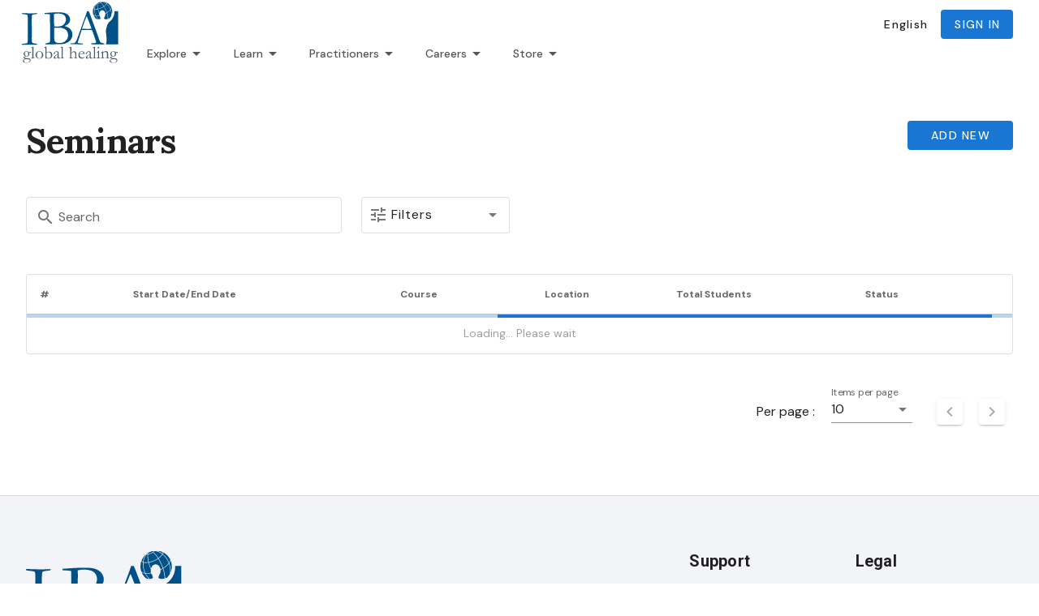

--- FILE ---
content_type: application/javascript; charset=utf-8
request_url: https://cdn.jsdelivr.net/npm/vue-ellipse-progress/dist/vue-ellipse-progress.umd.min.js
body_size: 31116
content:
(function(t,e){"object"===typeof exports&&"object"===typeof module?module.exports=e():"function"===typeof define&&define.amd?define([],e):"object"===typeof exports?exports["vue-ellipse-progress"]=e():t["vue-ellipse-progress"]=e()})("undefined"!==typeof self?self:this,(function(){return function(t){var e={};function r(n){if(e[n])return e[n].exports;var i=e[n]={i:n,l:!1,exports:{}};return t[n].call(i.exports,i,i.exports,r),i.l=!0,i.exports}return r.m=t,r.c=e,r.d=function(t,e,n){r.o(t,e)||Object.defineProperty(t,e,{enumerable:!0,get:n})},r.r=function(t){"undefined"!==typeof Symbol&&Symbol.toStringTag&&Object.defineProperty(t,Symbol.toStringTag,{value:"Module"}),Object.defineProperty(t,"__esModule",{value:!0})},r.t=function(t,e){if(1&e&&(t=r(t)),8&e)return t;if(4&e&&"object"===typeof t&&t&&t.__esModule)return t;var n=Object.create(null);if(r.r(n),Object.defineProperty(n,"default",{enumerable:!0,value:t}),2&e&&"string"!=typeof t)for(var i in t)r.d(n,i,function(e){return t[e]}.bind(null,i));return n},r.n=function(t){var e=t&&t.__esModule?function(){return t["default"]}:function(){return t};return r.d(e,"a",e),e},r.o=function(t,e){return Object.prototype.hasOwnProperty.call(t,e)},r.p="",r(r.s="fb15")}({"00ee":function(t,e,r){var n=r("b622"),i=n("toStringTag"),o={};o[i]="z",t.exports="[object z]"===String(o)},"02d4":function(t,e,r){var n=r("24fb");e=n(!1),e.push([t.i,"@-webkit-keyframes ep-dot--init__loop{0%{-webkit-transform:rotate(var(--ep-dot-start));transform:rotate(var(--ep-dot-start))}33%{-webkit-transform:rotate(var(--ep-dot-360));transform:rotate(var(--ep-dot-360))}66%{-webkit-transform:rotate(var(--ep-dot-360));transform:rotate(var(--ep-dot-360))}to{-webkit-transform:rotate(var(--ep-dot-loop-end));transform:rotate(var(--ep-dot-loop-end))}}@keyframes ep-dot--init__loop{0%{-webkit-transform:rotate(var(--ep-dot-start));transform:rotate(var(--ep-dot-start))}33%{-webkit-transform:rotate(var(--ep-dot-360));transform:rotate(var(--ep-dot-360))}66%{-webkit-transform:rotate(var(--ep-dot-360));transform:rotate(var(--ep-dot-360))}to{-webkit-transform:rotate(var(--ep-dot-loop-end));transform:rotate(var(--ep-dot-loop-end))}}@-webkit-keyframes ep-dot--init__reverse{0%{-webkit-transform:rotate(var(--ep-dot-360));transform:rotate(var(--ep-dot-360))}50%{-webkit-transform:rotate(var(--ep-dot-360));transform:rotate(var(--ep-dot-360))}to{-webkit-transform:rotate(var(--ep-dot-end));transform:rotate(var(--ep-dot-end))}}@keyframes ep-dot--init__reverse{0%{-webkit-transform:rotate(var(--ep-dot-360));transform:rotate(var(--ep-dot-360))}50%{-webkit-transform:rotate(var(--ep-dot-360));transform:rotate(var(--ep-dot-360))}to{-webkit-transform:rotate(var(--ep-dot-end));transform:rotate(var(--ep-dot-end))}}@-webkit-keyframes ep-dot--init__bounce{0%{opacity:0}90%{opacity:0}to{opacity:1}}@keyframes ep-dot--init__bounce{0%{opacity:0}90%{opacity:0}to{opacity:1}}@-webkit-keyframes ep-dot--init__disabled{0%{opacity:0}90%{opacity:0}to{opacity:1}}@keyframes ep-dot--init__disabled{0%{opacity:0}90%{opacity:0}to{opacity:1}}.ep-circle--progress{-webkit-animation-timing-function:ease-in-out;animation-timing-function:ease-in-out}.ep-circle--progress.animation__default{-webkit-animation-name:ep-progress--init__default;animation-name:ep-progress--init__default}.ep-circle--progress.animation__rs{-webkit-animation-name:ep-progress--init__rs;animation-name:ep-progress--init__rs}.ep-circle--progress.animation__bounce{-webkit-animation-name:ep-progress--init__bounce;animation-name:ep-progress--init__bounce}.ep-circle--progress.animation__reverse{-webkit-animation-name:ep-progress--init__reverse;animation-name:ep-progress--init__reverse}.ep-circle--progress.animation__loop{-webkit-animation-name:ep-progress--init__loop;animation-name:ep-progress--init__loop}.ep-circle--loading.animation__loading{-webkit-animation-name:ep-progress--loading,ep-progress--loading__rotation;animation-name:ep-progress--loading,ep-progress--loading__rotation;-webkit-animation-iteration-count:infinite!important;animation-iteration-count:infinite!important;-webkit-animation-duration:2s,1s!important;animation-duration:2s,1s!important;-webkit-animation-timing-function:ease-in-out,linear;animation-timing-function:ease-in-out,linear}.ep-half-circle--loading.animation__loading{-webkit-animation-name:ep-half-progress--loading;animation-name:ep-half-progress--loading;-webkit-animation-iteration-count:infinite!important;animation-iteration-count:infinite!important;-webkit-animation-duration:2s!important;animation-duration:2s!important;-webkit-animation-timing-function:ease-in-out;animation-timing-function:ease-in-out}.ep-circle--empty.ep-circle--nodata,.ep-half-circle--empty.ep-circle--nodata{opacity:.5}.ep-circle--progress__dot-container{-webkit-animation-timing-function:ease-in-out;animation-timing-function:ease-in-out}.ep-circle--progress__dot-container.animation__rs{-webkit-animation-name:ep-dot--init__rs;animation-name:ep-dot--init__rs}.ep-circle--progress__dot-container.animation__bounce{-webkit-animation-fill-mode:forwards;animation-fill-mode:forwards;-webkit-animation-name:ep-dot--init__disabled;animation-name:ep-dot--init__disabled}.ep-circle--progress__dot-container.animation__reverse{-webkit-animation-name:ep-dot--init__reverse;animation-name:ep-dot--init__reverse}.ep-circle--progress__dot-container.animation__loop{-webkit-animation-name:ep-dot--init__loop;animation-name:ep-dot--init__loop}.ep-circle--progress__dot-container.ep-half-circle-progress__dot.animation__bounce,.ep-circle--progress__dot-container.ep-half-circle-progress__dot.animation__loop{-webkit-animation-fill-mode:forwards;animation-fill-mode:forwards;-webkit-animation-name:ep-dot--init__disabled;animation-name:ep-dot--init__disabled}@-webkit-keyframes ep-progress--init__default{0%{stroke-dashoffset:var(--ep-circumference)}to{stroke-dashoffset:var(--ep-stroke-offset)}}@keyframes ep-progress--init__default{0%{stroke-dashoffset:var(--ep-circumference)}to{stroke-dashoffset:var(--ep-stroke-offset)}}@-webkit-keyframes ep-progress--init__rs{0%{stroke-dashoffset:var(--ep-circumference)}50%{stroke-dashoffset:0}to{stroke-dashoffset:var(--ep-stroke-offset)}}@keyframes ep-progress--init__rs{0%{stroke-dashoffset:var(--ep-circumference)}50%{stroke-dashoffset:0}to{stroke-dashoffset:var(--ep-stroke-offset)}}@-webkit-keyframes ep-progress--init__bounce{0%{-webkit-animation-timing-function:linear;animation-timing-function:linear;stroke-dashoffset:var(--ep-circumference)}33%{stroke-dashoffset:var(--ep-bounce-out-stroke-offset)}66%{stroke-dashoffset:var(--ep-bounce-in-stroke-offset)}to{stroke-dashoffset:var(--ep-stroke-offset)}}@keyframes ep-progress--init__bounce{0%{-webkit-animation-timing-function:linear;animation-timing-function:linear;stroke-dashoffset:var(--ep-circumference)}33%{stroke-dashoffset:var(--ep-bounce-out-stroke-offset)}66%{stroke-dashoffset:var(--ep-bounce-in-stroke-offset)}to{stroke-dashoffset:var(--ep-stroke-offset)}}@-webkit-keyframes ep-progress--init__reverse{0%{stroke-dashoffset:var(--ep-circumference)}50%{stroke-dashoffset:var(--ep-double-circumference)}to{stroke-dashoffset:var(--ep-reverse-stroke-offset)}}@keyframes ep-progress--init__reverse{0%{stroke-dashoffset:var(--ep-circumference)}50%{stroke-dashoffset:var(--ep-double-circumference)}to{stroke-dashoffset:var(--ep-reverse-stroke-offset)}}@-webkit-keyframes ep-progress--init__loop{0%{stroke-dashoffset:var(--ep-circumference)}33%{stroke-dashoffset:0}66%{stroke-dashoffset:var(--ep-negative-circumference)}to{stroke-dashoffset:var(--ep-loop-stroke-offset)}}@keyframes ep-progress--init__loop{0%{stroke-dashoffset:var(--ep-circumference)}33%{stroke-dashoffset:0}66%{stroke-dashoffset:var(--ep-negative-circumference)}to{stroke-dashoffset:var(--ep-loop-stroke-offset)}}@-webkit-keyframes ep-progress--loading{0%{opacity:.5;stroke-dashoffset:var(--ep-circumference)}50%{opacity:.8;stroke-dashoffset:var(--ep-loading-stroke-offset)}to{opacity:.5;stroke-dashoffset:var(--ep-circumference)}}@keyframes ep-progress--loading{0%{opacity:.5;stroke-dashoffset:var(--ep-circumference)}50%{opacity:.8;stroke-dashoffset:var(--ep-loading-stroke-offset)}to{opacity:.5;stroke-dashoffset:var(--ep-circumference)}}@-webkit-keyframes ep-half-progress--loading{0%{opacity:.5;stroke-dashoffset:var(--ep-circumference)}50%{opacity:.8;stroke-dashoffset:0}to{opacity:.5;stroke-dashoffset:var(--ep-circumference)}}@keyframes ep-half-progress--loading{0%{opacity:.5;stroke-dashoffset:var(--ep-circumference)}50%{opacity:.8;stroke-dashoffset:0}to{opacity:.5;stroke-dashoffset:var(--ep-circumference)}}@-webkit-keyframes ep-progress--loading__rotation{to{-webkit-transform:rotate(1turn);transform:rotate(1turn)}}@keyframes ep-progress--loading__rotation{to{-webkit-transform:rotate(1turn);transform:rotate(1turn)}}@-webkit-keyframes ep-dot--init__rs{0%{-webkit-transform:rotate(var(--ep-dot-start));transform:rotate(var(--ep-dot-start))}50%{-webkit-transform:rotate(var(--ep-dot-360));transform:rotate(var(--ep-dot-360))}to{-webkit-transform:rotate(var(--ep-dot-end));transform:rotate(var(--ep-dot-end))}}@keyframes ep-dot--init__rs{0%{-webkit-transform:rotate(var(--ep-dot-start));transform:rotate(var(--ep-dot-start))}50%{-webkit-transform:rotate(var(--ep-dot-360));transform:rotate(var(--ep-dot-360))}to{-webkit-transform:rotate(var(--ep-dot-end));transform:rotate(var(--ep-dot-end))}}.ep-svg-container{display:-webkit-box;display:-ms-flexbox;display:flex;-webkit-box-pack:center;-ms-flex-pack:center;justify-content:center;-webkit-box-align:center;-ms-flex-align:center;align-items:center;position:absolute}.ep-svg-container.ep-reverse{-webkit-transform:scaleX(-1);transform:scaleX(-1)}g.ep-circle--container{-webkit-transition:inherit;-o-transition:inherit;transition:inherit;-webkit-transform-origin:50% 50%;transform-origin:50% 50%}",""]),t.exports=e},"0366":function(t,e,r){var n=r("1c0b");t.exports=function(t,e,r){if(n(t),void 0===e)return t;switch(r){case 0:return function(){return t.call(e)};case 1:return function(r){return t.call(e,r)};case 2:return function(r,n){return t.call(e,r,n)};case 3:return function(r,n,i){return t.call(e,r,n,i)}}return function(){return t.apply(e,arguments)}}},"057f":function(t,e,r){var n=r("fc6a"),i=r("241c").f,o={}.toString,a="object"==typeof window&&window&&Object.getOwnPropertyNames?Object.getOwnPropertyNames(window):[],s=function(t){try{return i(t)}catch(e){return a.slice()}};t.exports.f=function(t){return a&&"[object Window]"==o.call(t)?s(t):i(n(t))}},"06cf":function(t,e,r){var n=r("83ab"),i=r("d1e7"),o=r("5c6c"),a=r("fc6a"),s=r("c04e"),c=r("5135"),u=r("0cfb"),f=Object.getOwnPropertyDescriptor;e.f=n?f:function(t,e){if(t=a(t),e=s(e,!0),u)try{return f(t,e)}catch(r){}if(c(t,e))return o(!i.f.call(t,e),t[e])}},"0cfb":function(t,e,r){var n=r("83ab"),i=r("d039"),o=r("cc12");t.exports=!n&&!i((function(){return 7!=Object.defineProperty(o("div"),"a",{get:function(){return 7}}).a}))},1148:function(t,e,r){"use strict";var n=r("a691"),i=r("1d80");t.exports="".repeat||function(t){var e=String(i(this)),r="",o=n(t);if(o<0||o==1/0)throw RangeError("Wrong number of repetitions");for(;o>0;(o>>>=1)&&(e+=e))1&o&&(r+=e);return r}},1276:function(t,e,r){"use strict";var n=r("d784"),i=r("44e7"),o=r("825a"),a=r("1d80"),s=r("4840"),c=r("8aa5"),u=r("50c4"),f=r("14c3"),l=r("9263"),p=r("d039"),d=[].push,h=Math.min,v=4294967295,m=!p((function(){return!RegExp(v,"y")}));n("split",2,(function(t,e,r){var n;return n="c"=="abbc".split(/(b)*/)[1]||4!="test".split(/(?:)/,-1).length||2!="ab".split(/(?:ab)*/).length||4!=".".split(/(.?)(.?)/).length||".".split(/()()/).length>1||"".split(/.?/).length?function(t,r){var n=String(a(this)),o=void 0===r?v:r>>>0;if(0===o)return[];if(void 0===t)return[n];if(!i(t))return e.call(n,t,o);var s,c,u,f=[],p=(t.ignoreCase?"i":"")+(t.multiline?"m":"")+(t.unicode?"u":"")+(t.sticky?"y":""),h=0,m=new RegExp(t.source,p+"g");while(s=l.call(m,n)){if(c=m.lastIndex,c>h&&(f.push(n.slice(h,s.index)),s.length>1&&s.index<n.length&&d.apply(f,s.slice(1)),u=s[0].length,h=c,f.length>=o))break;m.lastIndex===s.index&&m.lastIndex++}return h===n.length?!u&&m.test("")||f.push(""):f.push(n.slice(h)),f.length>o?f.slice(0,o):f}:"0".split(void 0,0).length?function(t,r){return void 0===t&&0===r?[]:e.call(this,t,r)}:e,[function(e,r){var i=a(this),o=void 0==e?void 0:e[t];return void 0!==o?o.call(e,i,r):n.call(String(i),e,r)},function(t,i){var a=r(n,t,this,i,n!==e);if(a.done)return a.value;var l=o(t),p=String(this),d=s(l,RegExp),g=l.unicode,y=(l.ignoreCase?"i":"")+(l.multiline?"m":"")+(l.unicode?"u":"")+(m?"y":"g"),b=new d(m?l:"^(?:"+l.source+")",y),x=void 0===i?v:i>>>0;if(0===x)return[];if(0===p.length)return null===f(b,p)?[p]:[];var k=0,w=0,_=[];while(w<p.length){b.lastIndex=m?w:0;var S,E=f(b,m?p:p.slice(w));if(null===E||(S=h(u(b.lastIndex+(m?0:w)),p.length))===k)w=c(p,w,g);else{if(_.push(p.slice(k,w)),_.length===x)return _;for(var T=1;T<=E.length-1;T++)if(_.push(E[T]),_.length===x)return _;w=k=S}}return _.push(p.slice(k)),_}]}),!m)},"129f":function(t,e){t.exports=Object.is||function(t,e){return t===e?0!==t||1/t===1/e:t!=t&&e!=e}},"13d5":function(t,e,r){"use strict";var n=r("23e7"),i=r("d58f").left,o=r("a640"),a=r("ae40"),s=o("reduce"),c=a("reduce",{1:0});n({target:"Array",proto:!0,forced:!s||!c},{reduce:function(t){return i(this,t,arguments.length,arguments.length>1?arguments[1]:void 0)}})},"14c3":function(t,e,r){var n=r("c6b6"),i=r("9263");t.exports=function(t,e){var r=t.exec;if("function"===typeof r){var o=r.call(t,e);if("object"!==typeof o)throw TypeError("RegExp exec method returned something other than an Object or null");return o}if("RegExp"!==n(t))throw TypeError("RegExp#exec called on incompatible receiver");return i.call(t,e)}},"159b":function(t,e,r){var n=r("da84"),i=r("fdbc"),o=r("17c2"),a=r("9112");for(var s in i){var c=n[s],u=c&&c.prototype;if(u&&u.forEach!==o)try{a(u,"forEach",o)}catch(f){u.forEach=o}}},"17c2":function(t,e,r){"use strict";var n=r("b727").forEach,i=r("a640"),o=r("ae40"),a=i("forEach"),s=o("forEach");t.exports=a&&s?[].forEach:function(t){return n(this,t,arguments.length>1?arguments[1]:void 0)}},"19aa":function(t,e){t.exports=function(t,e,r){if(!(t instanceof e))throw TypeError("Incorrect "+(r?r+" ":"")+"invocation");return t}},"1be4":function(t,e,r){var n=r("d066");t.exports=n("document","documentElement")},"1c0b":function(t,e){t.exports=function(t){if("function"!=typeof t)throw TypeError(String(t)+" is not a function");return t}},"1c7e":function(t,e,r){var n=r("b622"),i=n("iterator"),o=!1;try{var a=0,s={next:function(){return{done:!!a++}},return:function(){o=!0}};s[i]=function(){return this},Array.from(s,(function(){throw 2}))}catch(c){}t.exports=function(t,e){if(!e&&!o)return!1;var r=!1;try{var n={};n[i]=function(){return{next:function(){return{done:r=!0}}}},t(n)}catch(c){}return r}},"1cdc":function(t,e,r){var n=r("342f");t.exports=/(iphone|ipod|ipad).*applewebkit/i.test(n)},"1d80":function(t,e){t.exports=function(t){if(void 0==t)throw TypeError("Can't call method on "+t);return t}},"1dde":function(t,e,r){var n=r("d039"),i=r("b622"),o=r("2d00"),a=i("species");t.exports=function(t){return o>=51||!n((function(){var e=[],r=e.constructor={};return r[a]=function(){return{foo:1}},1!==e[t](Boolean).foo}))}},"20cb":function(t,e,r){var n=r("5dd9");"string"===typeof n&&(n=[[t.i,n,""]]),n.locals&&(t.exports=n.locals);var i=r("499e").default;i("7d5ee204",n,!0,{sourceMap:!1,shadowMode:!1})},2266:function(t,e,r){var n=r("825a"),i=r("e95a"),o=r("50c4"),a=r("0366"),s=r("35a1"),c=r("9bdd"),u=function(t,e){this.stopped=t,this.result=e},f=t.exports=function(t,e,r,f,l){var p,d,h,v,m,g,y,b=a(e,r,f?2:1);if(l)p=t;else{if(d=s(t),"function"!=typeof d)throw TypeError("Target is not iterable");if(i(d)){for(h=0,v=o(t.length);v>h;h++)if(m=f?b(n(y=t[h])[0],y[1]):b(t[h]),m&&m instanceof u)return m;return new u(!1)}p=d.call(t)}g=p.next;while(!(y=g.call(p)).done)if(m=c(p,b,y.value,f),"object"==typeof m&&m&&m instanceof u)return m;return new u(!1)};f.stop=function(t){return new u(!0,t)}},"23cb":function(t,e,r){var n=r("a691"),i=Math.max,o=Math.min;t.exports=function(t,e){var r=n(t);return r<0?i(r+e,0):o(r,e)}},"23e7":function(t,e,r){var n=r("da84"),i=r("06cf").f,o=r("9112"),a=r("6eeb"),s=r("ce4e"),c=r("e893"),u=r("94ca");t.exports=function(t,e){var r,f,l,p,d,h,v=t.target,m=t.global,g=t.stat;if(f=m?n:g?n[v]||s(v,{}):(n[v]||{}).prototype,f)for(l in e){if(d=e[l],t.noTargetGet?(h=i(f,l),p=h&&h.value):p=f[l],r=u(m?l:v+(g?".":"#")+l,t.forced),!r&&void 0!==p){if(typeof d===typeof p)continue;c(d,p)}(t.sham||p&&p.sham)&&o(d,"sham",!0),a(f,l,d,t)}}},"241c":function(t,e,r){var n=r("ca84"),i=r("7839"),o=i.concat("length","prototype");e.f=Object.getOwnPropertyNames||function(t){return n(t,o)}},"24ae":function(t,e,r){var n=r("df73");"string"===typeof n&&(n=[[t.i,n,""]]),n.locals&&(t.exports=n.locals);var i=r("499e").default;i("3462511d",n,!0,{sourceMap:!1,shadowMode:!1})},"24fb":function(t,e,r){"use strict";function n(t,e){var r=t[1]||"",n=t[3];if(!n)return r;if(e&&"function"===typeof btoa){var o=i(n),a=n.sources.map((function(t){return"/*# sourceURL=".concat(n.sourceRoot||"").concat(t," */")}));return[r].concat(a).concat([o]).join("\n")}return[r].join("\n")}function i(t){var e=btoa(unescape(encodeURIComponent(JSON.stringify(t)))),r="sourceMappingURL=data:application/json;charset=utf-8;base64,".concat(e);return"/*# ".concat(r," */")}t.exports=function(t){var e=[];return e.toString=function(){return this.map((function(e){var r=n(e,t);return e[2]?"@media ".concat(e[2]," {").concat(r,"}"):r})).join("")},e.i=function(t,r,n){"string"===typeof t&&(t=[[null,t,""]]);var i={};if(n)for(var o=0;o<this.length;o++){var a=this[o][0];null!=a&&(i[a]=!0)}for(var s=0;s<t.length;s++){var c=[].concat(t[s]);n&&i[c[0]]||(r&&(c[2]?c[2]="".concat(r," and ").concat(c[2]):c[2]=r),e.push(c))}},e}},2532:function(t,e,r){"use strict";var n=r("23e7"),i=r("5a34"),o=r("1d80"),a=r("ab13");n({target:"String",proto:!0,forced:!a("includes")},{includes:function(t){return!!~String(o(this)).indexOf(i(t),arguments.length>1?arguments[1]:void 0)}})},"25f0":function(t,e,r){"use strict";var n=r("6eeb"),i=r("825a"),o=r("d039"),a=r("ad6d"),s="toString",c=RegExp.prototype,u=c[s],f=o((function(){return"/a/b"!=u.call({source:"a",flags:"b"})})),l=u.name!=s;(f||l)&&n(RegExp.prototype,s,(function(){var t=i(this),e=String(t.source),r=t.flags,n=String(void 0===r&&t instanceof RegExp&&!("flags"in c)?a.call(t):r);return"/"+e+"/"+n}),{unsafe:!0})},2626:function(t,e,r){"use strict";var n=r("d066"),i=r("9bf2"),o=r("b622"),a=r("83ab"),s=o("species");t.exports=function(t){var e=n(t),r=i.f;a&&e&&!e[s]&&r(e,s,{configurable:!0,get:function(){return this}})}},"28ab":function(t,e,r){"use strict";var n=function(){var t=this,e=t.$createElement,r=t._self._c||e;return r("div",{staticClass:"ep-container",style:{width:t.size+"px",height:t.size+"px"}},[r("div",{staticClass:"ep-content"},[t._l(t.circlesData,(function(e,n){return r("circle-container",t._b({key:n,attrs:{multiple:t.isMultiple,index:n,globalThickness:t.thickness,globalGap:t.gap,globalDot:t.dot}},"circle-container",e,!1))})),r("div",{staticClass:"ep-legend--container",style:{maxWidth:t.size+"px"}},[t.legend&&!t.isMultiple?r("div",{staticClass:"ep-legend--value",class:[t.legendClass,{"ep-hidden":t.shouldHideLegendValue}],style:{fontSize:t.fontSize,color:t.fontColor}},[r("counter",{attrs:{value:t.legendVal,animation:t.animation,loading:t.loading},scopedSlots:t._u([{key:"default",fn:function(e){var n=e.counterTick;return[t.$scopedSlots.default?t._t("default",null,{counterTick:n}):t._e(),t.legendFormatter?r("span",[t.isHTML?r("span",{domProps:{innerHTML:t._s(t.legendFormatter(n))}}):r("span",[t._v(t._s(t.legendFormatter(n)))])]):t.$scopedSlots.default?t._e():r("span",[t._v(t._s(n.currentFormattedValue))])]}}],null,!0)}),t._t("legend-value")],2):t._e(),t._t("legend-caption")],2)],2)])},i=[];r("d81d"),r("d3b7"),r("25f0"),r("498a"),r("a4d3"),r("4de4"),r("4160"),r("e439"),r("dbb4"),r("b64b"),r("159b");function o(t,e,r){return e in t?Object.defineProperty(t,e,{value:r,enumerable:!0,configurable:!0,writable:!0}):t[e]=r,t}function a(t,e){var r=Object.keys(t);if(Object.getOwnPropertySymbols){var n=Object.getOwnPropertySymbols(t);e&&(n=n.filter((function(e){return Object.getOwnPropertyDescriptor(t,e).enumerable}))),r.push.apply(r,n)}return r}function s(t){for(var e=1;e<arguments.length;e++){var r=null!=arguments[e]?arguments[e]:{};e%2?a(Object(r),!0).forEach((function(e){o(t,e,r[e])})):Object.getOwnPropertyDescriptors?Object.defineProperties(t,Object.getOwnPropertyDescriptors(r)):a(Object(r)).forEach((function(e){Object.defineProperty(t,e,Object.getOwnPropertyDescriptor(r,e))}))}return t}r("a9e3"),r("9129");var c=function(t){return void 0!==t&&""!==t&&null!==t&&!Number.isNaN(parseFloat(t))},u=function(t){return!!c(t)&&parseFloat(t)};r("a623"),r("caad"),r("45fc"),r("ac1f"),r("5319"),r("1276"),r("2ca0"),r("e01a"),r("d28b"),r("e260"),r("3ca3"),r("ddb0");function f(t){return f="function"===typeof Symbol&&"symbol"===typeof Symbol.iterator?function(t){return typeof t}:function(t){return t&&"function"===typeof Symbol&&t.constructor===Symbol&&t!==Symbol.prototype?"symbol":typeof t},f(t)}var l=function(){var t=arguments.length>0&&void 0!==arguments[0]?arguments[0]:"transparent";return{type:[String,Object],required:!1,default:t,validator:function(t){return!("string"!==typeof t||!t)||!("object"!==f(t)||!t.colors)&&t.colors.every((function(t){return t.color&&t.offset}))}}},p={data:{type:Array,required:!1,default:function(){return[]}},progress:{type:Number,require:!0,validator:function(t){return t>=-100&&t<=100}},legendValue:{type:[Number,String],required:!1,validator:function(t){return!Number.isNaN(parseFloat(t.toString().replace(",",".")))}},size:{type:Number,required:!1,default:200,validator:function(t){return t>=0}},thickness:{type:[Number,String],required:!1,default:"5%",validator:function(t){return parseFloat(t)>=0}},emptyThickness:{type:[Number,String],required:!1,default:"5%",validator:function(t){return parseFloat(t)>=0}},line:{type:String,required:!1,default:"round",validator:function(t){return["round","butt","square"].includes(t)}},lineMode:{type:String,required:!1,default:"normal",validator:function(t){var e=t.split(" "),r=["normal","out","out-over","in","in-over","top","bottom"].includes(e[0]),n=!e[1]||!Number.isNaN(parseFloat(e[1]));return r&&n}},color:l("#3f79ff"),emptyColor:l("#e6e9f0"),colorFill:l(),emptyColorFill:l(),fontSize:{type:String,required:!1},fontColor:{type:String,required:!1},animation:{type:String,required:!1,default:"default 1000 400",validator:function(t){var e=t.split(" "),r=["default","rs","loop","reverse","bounce"].some((function(t){return t===e[0]})),n=!e[1]||parseFloat(e[1])>=0,i=!e[2]||parseFloat(e[2])>=0;return r&&n&&i}},legend:{type:Boolean,required:!1,default:!0},legendClass:{type:String,required:!1},angle:{type:[String,Number],required:!1,default:-90},loading:{type:Boolean,required:!1,default:!1},noData:{type:Boolean,required:!1,default:!1},dash:{type:String,required:!1,default:"",validator:function(t){if(t.startsWith("strict")){var e=t.split(" ");return parseFloat(e[1])>=0&&parseFloat(e[2])>=0}return!0}},half:{type:Boolean,required:!1,default:!1},gap:{type:Number,required:!1,default:0,validator:function(t){return!Number.isNaN(parseInt(t,10))}},determinate:{type:Boolean,required:!1,default:!1},dot:{type:[String,Number,Object],required:!1,default:0,validator:function(t){return"object"===f(t)?void 0!==t.size&&!Number.isNaN(parseFloat(t.size)):!Number.isNaN(parseFloat(t))}},reverse:{type:Boolean,required:!1,default:!1}},d={};for(var h in p)d[h]={type:p[h].type,default:p[h].default};var v=function(){var t=this,e=t.$createElement,r=t._self._c||e;return r("div",{staticClass:"ep-svg-container",class:{"ep-reverse":t.reverse}},[r("svg",{staticClass:"ep-svg",attrs:{height:t.size,width:t.size,xmlns:"http://www.w3.org/2000/svg"}},[r("g",{staticClass:"ep-circle--container"},[r("defs",[t.isColorGradient?r("gradient",{attrs:{color:t.color,type:"progress",id:t._uid}}):t._e(),t.isColorFillGradient?r("gradient",{attrs:{color:t.colorFill,type:"progress-fill",id:t._uid}}):t._e(),t.isEmptyColorGradient?r("gradient",{attrs:{color:t.emptyColor,type:"empty",id:t._uid}}):t._e(),t.isEmptyColorFillGradient?r("gradient",{attrs:{color:t.emptyColorFill,type:"empty-fill",id:t._uid}}):t._e()],1),r(t.circleType,t._b({tag:"component",attrs:{id:t._uid}},"component",t.$props,!1))],1)]),t.dot?r("circle-dot",t._b({attrs:{id:t._uid}},"circle-dot",t.$props,!1)):t._e()],1)},m=[],g=function(){var t=this,e=t.$createElement,r=t._self._c||e;return r(t.gradientComponent,{tag:"component",attrs:{id:"ep-"+t.type+"-gradient-"+t.id,x1:"0%",y1:"100%",x2:"0%",y2:"0%","area-hidden":"true"}},t._l(t.color.colors,(function(e,n){return r("stop",{key:n,attrs:{offset:e.offset+"%","stop-color":""+e.color,"stop-opacity":""+(t.isValidNumber(e.opacity)?e.opacity:1)}})})),1)},y=[],b={name:"Gradient",props:{color:{type:Object,required:!0},type:{type:String,required:!0},id:{type:Number,required:!0}},methods:{isValidNumber:function(t){return c(t)}},computed:{gradientComponent:function(){return this.color.radial?"radialGradient":"linearGradient"}}},x=b;function k(t,e,r,n,i,o,a,s){var c,u="function"===typeof t?t.options:t;if(e&&(u.render=e,u.staticRenderFns=r,u._compiled=!0),n&&(u.functional=!0),o&&(u._scopeId="data-v-"+o),a?(c=function(t){t=t||this.$vnode&&this.$vnode.ssrContext||this.parent&&this.parent.$vnode&&this.parent.$vnode.ssrContext,t||"undefined"===typeof __VUE_SSR_CONTEXT__||(t=__VUE_SSR_CONTEXT__),i&&i.call(this,t),t&&t._registeredComponents&&t._registeredComponents.add(a)},u._ssrRegister=c):i&&(c=s?function(){i.call(this,(u.functional?this.parent:this).$root.$options.shadowRoot)}:i),c)if(u.functional){u._injectStyles=c;var f=u.render;u.render=function(t,e){return c.call(e),f(t,e)}}else{var l=u.beforeCreate;u.beforeCreate=l?[].concat(l,c):[c]}return{exports:t,options:u}}var w=k(x,g,y,!1,null,null,null),_=w.exports,S=function(){var t=this,e=t.$createElement,r=t._self._c||e;return r("g",{staticClass:"ep-half-circle",style:{transitionDuration:t.styles.transitionDuration,transitionTimingFunction:t.styles.transitionTimingFunction,transform:"rotate("+t.computedAngle+"deg)"}},[r("path",{staticClass:"ep-half-circle--empty",class:{"ep-circle--nodata":!t.dataIsAvailable},style:{transitionDuration:t.animationDuration,transitionTimingFunction:t.styles.transitionTimingFunction},attrs:{"stroke-width":t.computedEmptyThickness,fill:t.computedColorFill,stroke:t.computedEmptyColor,d:t.emptyPath,"stroke-linecap":t.line,"stroke-dasharray":t.emptyDasharray}}),r("fade-in-transition",[t.isLoading?r("g",[r("g",{style:{opacity:""+(t.loading?1:.45)}},[r("path",{staticClass:"ep-half-circle--loading animation__loading",style:{transitionTimingFunction:t.styles.transitionTimingFunction,transformOrigin:t.styles.transformOrigin,"--ep-loading-stroke-offset":t.styles["--ep-loading-stroke-offset"],"--ep-circumference":t.styles["--ep-circumference"],"--ep-negative-circumference":t.styles["--ep-negative-circumference"]},attrs:{"stroke-width":t.computedThickness,d:t.path,fill:t.computedColorFill,stroke:t.computedColor,"stroke-dasharray":t.circumference,"stroke-linecap":t.line}})])]):t._e()]),r("path",{staticClass:"ep-half-circle--progress ep-circle--progress",class:t.animationClass,style:t.styles,attrs:{"stroke-width":t.computedThickness,d:t.path,fill:t.computedColorFill,stroke:t.computedColor,"stroke-dasharray":t.circumference,"stroke-linecap":t.line}})],1)},E=[];r("99af"),r("13d5"),r("e6cf"),r("2532"),r("4795"),r("96cf");function T(t,e,r,n,i,o,a){try{var s=t[o](a),c=s.value}catch(u){return void r(u)}s.done?e(c):Promise.resolve(c).then(n,i)}function O(t){return function(){var e=this,r=arguments;return new Promise((function(n,i){var o=t.apply(e,r);function a(t){T(o,n,i,a,s,"next",t)}function s(t){T(o,n,i,a,s,"throw",t)}a(void 0)}))}}var C=function(t){var e=t.trim().split(" ");return{mode:e[0],offset:u(e[1])||0}},j=function(t){var e=t.trim().split(" ");return{type:e[0],duration:c(e[1])?parseFloat(e[1]):1e3,delay:c(e[2])?parseFloat(e[2]):400}},A=function(t){var e=t.trim().split(" "),r="strict"===e[0];return r?{count:parseInt(e[1],10),spacing:parseFloat(e[2])}:t},P=function(t){var e=0,r="white",n={};if("object"!==f(t)){var i=t.toString().trim().split(" ");e=c(i[0])?i[0]:0,r=i[1]||"white"}else e=t.size||0,n=t;return s(s({},n),{},{size:e,color:r})},R=function(){var t=arguments.length>0&&void 0!==arguments[0]?arguments[0]:400;return new Promise((function(e){return setTimeout((function(){return e()}),t)}))},F={name:"CircleMixin",props:s(s({},d),{},{multiple:{type:Boolean,required:!0},id:{type:Number,required:!0},index:{type:Number,required:!0},globalThickness:{type:[Number,String],required:!1,default:"5%"},globalGap:{type:Number,required:!1},globalDot:{type:[Number,String,Object],required:!1}}),data:function(){return{isInitialized:!1}},computed:{computedProgress:function(){return parseFloat(this.progress||0)},progressOffset:function(){var t=this.circumference-this.computedProgress/100*this.circumference;return Math.abs(this.circumference-t)<1?this.circumference-.5:t},radius:function(){var t=this.parsedLineMode.offset;if(this.multiple)return this.baseRadius-this.previousCirclesThickness;switch(this.parsedLineMode.mode){case"normal":return this.normalLineModeRadius;case"in":return this.emptyRadius-(this.computedEmptyThickness/2+this.computedThickness/2+t);case"out-over":return this.computedEmptyThickness<=this.computedThickness?this.baseRadius:this.emptyRadius-this.computedEmptyThickness/2+this.computedThickness/2;case"bottom":return this.emptyRadius-this.computedEmptyThickness/2;case"top":return this.emptyRadius+this.computedEmptyThickness/2;default:return this.baseRadius}},emptyRadius:function(){var t=this.parsedLineMode.offset;if(this.multiple)return this.baseRadius-this.previousCirclesThickness;switch(this.parsedLineMode.mode){case"normal":return this.normalLineModeRadius;case"in":var e=this.computedThickness/2+this.computedEmptyThickness+t;return this.dotSize/2>e?this.emptyBaseRadius-(this.dotSize/2-e):this.emptyBaseRadius;case"in-over":return this.dotToThicknessDifference>0?this.emptyBaseRadius-this.dotToThicknessDifference/2:this.emptyBaseRadius;case"out":return this.baseRadius-(this.computedThickness/2+this.computedEmptyThickness/2+t);case"out-over":return this.computedEmptyThickness<=this.computedThickness?this.baseRadius-this.computedThickness/2+this.computedEmptyThickness/2:this.emptyBaseRadius;case"bottom":return this.computedEmptyThickness<this.thicknessWithDot/2?this.emptyBaseRadius-(this.thicknessWithDot/2-this.computedEmptyThickness):this.emptyBaseRadius;case"top":return this.emptyBaseRadius-this.thicknessWithDot/2;default:return this.emptyBaseRadius}},baseRadius:function(){return this.size/2-this.thicknessWithDot/2},emptyBaseRadius:function(){return this.size/2-this.computedEmptyThickness/2},normalLineModeRadius:function(){return this.thicknessWithDot<this.computedEmptyThickness?this.emptyBaseRadius:this.baseRadius},parsedLineMode:function(){return C(this.lineMode)},parsedAnimation:function(){return j(this.animation)},parsedDash:function(){return A(this.dash)},dataIsAvailable:function(){return c(this.computedProgress)&&!this.noData},animationClass:function(){return["animation__".concat(!this.loading&&this.dataIsAvailable&&this.isInitialized?this.parsedAnimation.type:"none")]},animationDuration:function(){return"".concat(this.parsedAnimation.duration,"ms")},computedColor:function(){return Array.isArray(this.color.colors)?"url(#ep-progress-gradient-".concat(this.id,")"):this.color},computedEmptyColor:function(){return Array.isArray(this.emptyColor.colors)?"url(#ep-empty-gradient-".concat(this.id,")"):this.emptyColor},computedColorFill:function(){return Array.isArray(this.colorFill.colors)?"url(#ep-progress-fill-gradient-".concat(this.id,")"):this.colorFill},computedEmptyColorFill:function(){return Array.isArray(this.emptyColorFill.colors)?"url(#ep-empty-fill-gradient-".concat(this.id,")"):this.emptyColorFill},computedThickness:function(){return this.calculateThickness(this.thickness.toString())},thicknessWithDot:function(){return this.computedThickness<this.dotSize?this.dotSize:this.computedThickness},computedGlobalThickness:function(){return this.calculateThickness(this.globalThickness)},computedEmptyThickness:function(){return this.calculateThickness(this.emptyThickness)},computedAngle:function(){return c(this.angle)?this.angle:-90},transformOrigin:function(){return"50% 50%"},emptyDasharray:function(){return this.parsedDash.count&&this.parsedDash.spacing?"".concat(2*Math.PI*this.emptyRadius*this.getDashPercent(),",\n              ").concat(2*Math.PI*this.emptyRadius*this.getDashSpacingPercent()).trim():this.parsedDash},strokeDashOffset:function(){return this.dataIsAvailable&&!this.loading&&this.isInitialized?this.progressOffset:this.circumference},previousCirclesThickness:function(){if(0===this.index)return 0;for(var t=c(this.gap)?this.gap:this.globalGap,e=[],r=0;r<this.index;r++){var n=this.data[r],i=n.dot?this.calculateThickness(P(n.dot).size):this.globalDotSize,o=c(n.thickness)?this.calculateThickness(n.thickness):this.computedGlobalThickness,a=c(n.gap)?n.gap:this.globalGap,s=Math.max(i,o);e.push(r>0?s+a:s)}return e.reduce((function(t,e){return t+e}))+t},parsedDot:function(){return P(this.dot)},dotSize:function(){return this.calculateThickness(this.parsedDot.size)},dotColor:function(){return this.parsedDot.color},dotToThicknessDifference:function(){return this.dotSize-this.computedThickness},globalDotSize:function(){return this.calculateThickness(P(this.globalDot).size)},styles:function(){return{transition:"".concat(this.animationDuration,", opacity 0.3s"),strokeDashoffset:this.strokeDashOffset,transitionTimingFunction:"ease-in-out",transformOrigin:this.transformOrigin,opacity:this.loading||!this.dataIsAvailable?0:1,"--ep-circumference":this.circumference,"--ep-negative-circumference":this.getNegativeCircumference(),"--ep-double-circumference":this.getDoubleCircumference(),"--ep-stroke-offset":this.progressOffset,"--ep-loop-stroke-offset":this.getLoopOffset(),"--ep-bounce-out-stroke-offset":this.getBounceOutOffset(),"--ep-bounce-in-stroke-offset":this.getBounceInOffset(),"--ep-reverse-stroke-offset":this.getReverseOffset(),"--ep-loading-stroke-offset":.2*this.circumference,"animation-duration":this.animationDuration}},isLoading:function(){return(this.determinate||this.loading)&&this.dataIsAvailable}},methods:{calculateThickness:function(t){var e=parseFloat(t);switch(!0){case t.toString().includes("%"):return e*this.size/100;default:return e}},getDashSpacingPercent:function(){return this.parsedDash.spacing/this.parsedDash.count},getDashPercent:function(){return(1-this.parsedDash.spacing)/this.parsedDash.count},getNegativeCircumference:function(){return-1*this.circumference},getDoubleCircumference:function(){return 2*this.circumference},getLoopOffset:function(){return this.getNegativeCircumference()-(this.circumference-this.progressOffset)},getReverseOffset:function(){return this.getDoubleCircumference()+this.progressOffset},getBounceOutOffset:function(){return this.progressOffset<100?0:this.progressOffset-100},getBounceInOffset:function(){return this.circumference-this.progressOffset<100?this.progressOffset:this.progressOffset+100}},mounted:function(){var t=this;return O(regeneratorRuntime.mark((function e(){return regeneratorRuntime.wrap((function(e){while(1)switch(e.prev=e.next){case 0:if(t.loading){e.next=3;break}return e.next=3,R(t.parsedAnimation.delay);case 3:t.isInitialized=!0;case 4:case"end":return e.stop()}}),e)})))()}},I=function(){var t=this,e=t.$createElement,r=t._self._c||e;return r("transition",{attrs:{mode:"out-in",name:"fade",appear:""}},[t._t("default")],2)},N=[],D={name:"FadeInTransition"},L=D,M=(r("53c8"),k(L,I,N,!1,null,"873ef638",null)),z=M.exports,V={name:"HalfCircleProgress",components:{FadeInTransition:z},mixins:[F],computed:{circumference:function(){return 2*this.radius*Math.PI/2},path:function(){return" M ".concat(this.position,", ").concat(this.size/2," a ").concat(this.radius,",").concat(this.radius," 0 1,1 ").concat(2*this.radius,",0")},emptyPath:function(){return" M ".concat(this.emptyPosition,", ").concat(this.size/2," a ").concat(this.emptyRadius,",").concat(this.emptyRadius," 0 1,1 ").concat(2*this.emptyRadius,",0")},position:function(){return this.size/2-this.radius},emptyPosition:function(){return this.size/2-this.emptyRadius}}},q=V,G=(r("f877"),k(q,S,E,!1,null,"0d72183e",null)),$=G.exports,B=function(){var t=this,e=t.$createElement,r=t._self._c||e;return r("g",{staticClass:"ep-circle",style:{transitionDuration:t.styles.transitionDuration,transitionTimingFunction:t.styles.transitionTimingFunction,transform:"rotate("+t.computedAngle+"deg)"}},[r("circle",{staticClass:"ep-circle--empty",class:{"ep-circle--nodata":!t.dataIsAvailable},style:{transitionDuration:t.animationDuration,transitionTimingFunction:t.styles.transitionTimingFunction},attrs:{r:t.emptyRadius,cx:t.position,cy:t.position,stroke:t.computedEmptyColor,"stroke-dasharray":t.emptyDasharray,fill:t.computedEmptyColorFill,"stroke-width":t.computedEmptyThickness}}),r("fade-in-transition",[t.isLoading?r("g",[r("g",{staticClass:"ep-circle--loading__container",style:{opacity:""+(t.loading?1:.45)}},[r("circle",{staticClass:"ep-circle--loading animation__loading",style:{transitionTimingFunction:t.styles.transitionTimingFunction,transformOrigin:t.styles.transformOrigin,"--ep-loading-stroke-offset":t.styles["--ep-loading-stroke-offset"],"--ep-circumference":t.styles["--ep-circumference"]},attrs:{r:t.radius,cx:t.position,cy:t.position,fill:"transparent",stroke:t.computedColor,"stroke-width":t.computedThickness,"stroke-linecap":t.line,"stroke-dasharray":t.circumference}})])]):t._e()]),r("circle",{staticClass:"ep-circle--progress",class:t.animationClass,style:t.styles,attrs:{r:t.radius,cx:t.position,cy:t.position,fill:t.computedColorFill,stroke:t.computedColor,"stroke-width":t.computedThickness,"stroke-linecap":t.line,"stroke-dasharray":t.circumference}})],1)},U=[],W={name:"CircleProgress",components:{FadeInTransition:z},mixins:[F],computed:{position:function(){return this.size/2},circumference:function(){return 2*this.radius*Math.PI}}},H=W,X=(r("8d98"),k(H,B,U,!1,null,"1e527eb2",null)),Y=X.exports,K=function(){var t=this,e=t.$createElement,r=t._self._c||e;return r("div",{staticClass:"ep-circle--progress__dot-container",class:t.dotContainerClasses,style:t.dotContainerStyle},[r("div",[r("span",{staticClass:"ep-circle--progress__dot",class:{"ep-hidden":t.isHidden},style:t.dotStyle})])])},J=[],Q={props:s({},d),name:"CircleDot",mixins:[F],computed:{dotContainerSize:function(){return 2*this.radius+this.dotSize},dotContainerRotation:function(){return this.isInitialized&&!this.loading&&this.dataIsAvailable?this.dotEnd:this.dotStart},dotContainerFullRotationDeg:function(){return this.half?180:360},dotContainerStyle:function(){return s({width:"".concat(this.dotContainerSize,"px"),height:"".concat(this.dotContainerSize,"px"),transform:"rotate(".concat(this.dotContainerRotation,"deg)"),transitionDuration:this.loading||!this.dataIsAvailable?"0s":this.animationDuration,transitionTimingFunction:"ease-in-out","animation-duration":this.animationDuration,"--ep-dot-start":"".concat(this.dotStart,"deg"),"--ep-dot-end":"".concat(this.dotEnd,"deg"),"--ep-dot-360":"".concat(this.dotStart+this.dotContainerFullRotationDeg,"deg")},this.dotContainerAnimationStyle)},dotContainerClasses:function(){return[this.animationClass,!this.half||"ep-half-circle-progress__dot"]},dotContainerAnimationStyle:function(){var t={loop:{opacity:this.half?0:1,"--ep-dot-loop-end":"".concat(this.dotStart+this.dotContainerFullRotationDeg+this.dotEnd,"deg")},bounce:{opacity:0,"animation-duration":"".concat(this.parsedAnimation.duration+500,"ms")}};return t[this.parsedAnimation.type]},dotStyle:function(){return s(s({borderRadius:"".concat(this.dotSize/2,"px"),width:"".concat(this.dotSize,"px"),backgroundColor:this.dotColor},this.dot),{},{transitionDuration:this.loading||!this.dataIsAvailable?"0s":this.animationDuration,height:"".concat(this.dotSize,"px")})},dotStart:function(){return this.half?this.angle-90:this.angle+90},dotEnd:function(){var t=this.calculateProgress();return this.dotStart+t*this.dotContainerFullRotationDeg/100},isHidden:function(){return!this.isInitialized||this.loading||!this.dataIsAvailable}},methods:{calculateProgress:function(){return this.half&&this.computedProgress<0?this.computedProgress-100:this.computedProgress}}},Z=Q,tt=(r("6b28"),k(Z,K,J,!1,null,"805790d8",null)),et=tt.exports,rt={name:"EpCircleContainer",components:{CircleDot:et,CircleProgress:Y,HalfCircleProgress:$,Gradient:_},props:s(s({},d),{},{index:{type:Number,required:!0},multiple:{type:Boolean,required:!0},globalThickness:{type:[Number,String],required:!1,default:"5%"},globalGap:{type:Number,required:!1},globalDot:{type:[Number,String,Object],required:!1}}),computed:{circleType:function(){return this.half?"half-circle-progress":"circle-progress"},isColorGradient:function(){return Array.isArray(this.color.colors)},isColorFillGradient:function(){return Array.isArray(this.colorFill.colors)},isEmptyColorGradient:function(){return Array.isArray(this.emptyColor.colors)},isEmptyColorFillGradient:function(){return Array.isArray(this.emptyColorFill.colors)}}},nt=rt,it=(r("c49e"),k(nt,v,m,!1,null,null,null)),ot=it.exports,at=function(){var t=this,e=t.$createElement,r=t._self._c||e;return r("span",{staticClass:"ep-legend--value__counter"},[t._t("default",null,{counterTick:t.counterProps}),t.$scopedSlots.default?t._e():r("span",[t._v(t._s(t.formattedValue))])],2)},st=[],ct=(r("b680"),r("841c"),{name:"Counter",props:{value:{type:[Number,String],required:!0},animation:{type:String,required:!0},loading:{type:Boolean,required:!0}},data:function(){return{start:0,startTime:0,currentValue:0,raf:null,previousCountStepValue:0}},watch:{value:function(){this.start=this.currentValue,this.reset(),this.raf=requestAnimationFrame(this.count)}},computed:{end:function(){return parseFloat(this.value.toString().replace(",","."))},difference:function(){return Math.abs(this.end-this.start)},oneStepDifference:function(){return 0===this.duration?this.difference:this.difference/this.duration},delimiter:function(){return this.value.toString().search(",")>=0?",":"."},formattedValue:function(){return this.currentValue.toFixed(this.countDecimals()).replace(".",this.delimiter)},delay:function(){return j(this.animation).delay},duration:function(){return j(this.animation).duration},counterProps:function(){return{currentValue:parseFloat(this.formattedValue),currentFormattedValue:this.formattedValue,currentRawValue:this.currentValue,duration:this.duration,previousCountStepValue:this.previousCountStepValue,start:this.start,end:this.end,difference:this.difference,oneStepDifference:this.oneStepDifference,startTime:this.startTime,elapsed:0}}},methods:{countDecimals:function(){return this.value%1===0?0:this.value.toString().split(this.delimiter)[1].length},count:function(t){this.startTime||(this.startTime=t);var e=t-this.startTime;this.end>=this.start?this.countUp(e):this.countDown(e),e<this.duration&&this.difference>.1&&(cancelAnimationFrame(this.raf),this.raf=requestAnimationFrame(this.count)),e>=this.duration&&(this.currentValue=this.end,this.reset())},countDown:function(t){var e=Math.min(this.oneStepDifference*(t||1),this.difference);this.currentValue-=e-this.previousCountStepValue,this.previousCountStepValue=e},countUp:function(t){var e=Math.min(this.oneStepDifference*(t||1),this.difference);this.currentValue+=e-this.previousCountStepValue,this.previousCountStepValue=e},reset:function(){this.startTime=0,this.previousCountStepValue=0,cancelAnimationFrame(this.raf)}},mounted:function(){var t=this;this.loading?this.raf=requestAnimationFrame(this.count):setTimeout((function(){t.raf=requestAnimationFrame(t.count)}),this.delay)}}),ut=ct,ft=k(ut,at,st,!1,null,null,null),lt=ft.exports,pt={name:"VueEllipseProgress",components:{Counter:lt,CircleContainer:ot},props:s(s({},p),{},{legendFormatter:{type:Function,required:!1}}),data:function(){return{counterTick:{}}},computed:{legendVal:function(){return this.loading||this.noData?0:this.legendValue?this.legendValue:u(this.progress)||0},shouldHideLegendValue:function(){return!this.isDataAvailable||this.loading},isDataAvailable:function(){return c(this.progress)&&!this.noData},isMultiple:function(){return this.data.length>1},isHTML:function(){return/<[a-z/][\s\S]*>/i.test(this.legendFormatter({currentValue:0}).toString().trim())},circlesData:function(){var t=this;return this.isMultiple?this.data.map((function(e){return s(s(s({},t.$props),e),{},{emptyThickness:c(e.thickness)?e.thickness:t.$props.thickness})})):[this.$props]}}},dt=pt,ht=(r("dacd"),k(dt,n,i,!1,null,"f887f8f4",null));e["a"]=ht.exports},"2ca0":function(t,e,r){"use strict";var n=r("23e7"),i=r("06cf").f,o=r("50c4"),a=r("5a34"),s=r("1d80"),c=r("ab13"),u=r("c430"),f="".startsWith,l=Math.min,p=c("startsWith"),d=!u&&!p&&!!function(){var t=i(String.prototype,"startsWith");return t&&!t.writable}();n({target:"String",proto:!0,forced:!d&&!p},{startsWith:function(t){var e=String(s(this));a(t);var r=o(l(arguments.length>1?arguments[1]:void 0,e.length)),n=String(t);return f?f.call(e,n,r):e.slice(r,r+n.length)===n}})},"2cf4":function(t,e,r){var n,i,o,a=r("da84"),s=r("d039"),c=r("c6b6"),u=r("0366"),f=r("1be4"),l=r("cc12"),p=r("1cdc"),d=a.location,h=a.setImmediate,v=a.clearImmediate,m=a.process,g=a.MessageChannel,y=a.Dispatch,b=0,x={},k="onreadystatechange",w=function(t){if(x.hasOwnProperty(t)){var e=x[t];delete x[t],e()}},_=function(t){return function(){w(t)}},S=function(t){w(t.data)},E=function(t){a.postMessage(t+"",d.protocol+"//"+d.host)};h&&v||(h=function(t){var e=[],r=1;while(arguments.length>r)e.push(arguments[r++]);return x[++b]=function(){("function"==typeof t?t:Function(t)).apply(void 0,e)},n(b),b},v=function(t){delete x[t]},"process"==c(m)?n=function(t){m.nextTick(_(t))}:y&&y.now?n=function(t){y.now(_(t))}:g&&!p?(i=new g,o=i.port2,i.port1.onmessage=S,n=u(o.postMessage,o,1)):!a.addEventListener||"function"!=typeof postMessage||a.importScripts||s(E)||"file:"===d.protocol?n=k in l("script")?function(t){f.appendChild(l("script"))[k]=function(){f.removeChild(this),w(t)}}:function(t){setTimeout(_(t),0)}:(n=E,a.addEventListener("message",S,!1))),t.exports={set:h,clear:v}},"2d00":function(t,e,r){var n,i,o=r("da84"),a=r("342f"),s=o.process,c=s&&s.versions,u=c&&c.v8;u?(n=u.split("."),i=n[0]+n[1]):a&&(n=a.match(/Edge\/(\d+)/),(!n||n[1]>=74)&&(n=a.match(/Chrome\/(\d+)/),n&&(i=n[1]))),t.exports=i&&+i},"342f":function(t,e,r){var n=r("d066");t.exports=n("navigator","userAgent")||""},"35a1":function(t,e,r){var n=r("f5df"),i=r("3f8c"),o=r("b622"),a=o("iterator");t.exports=function(t){if(void 0!=t)return t[a]||t["@@iterator"]||i[n(t)]}},"37e8":function(t,e,r){var n=r("83ab"),i=r("9bf2"),o=r("825a"),a=r("df75");t.exports=n?Object.defineProperties:function(t,e){o(t);var r,n=a(e),s=n.length,c=0;while(s>c)i.f(t,r=n[c++],e[r]);return t}},"3bbe":function(t,e,r){var n=r("861d");t.exports=function(t){if(!n(t)&&null!==t)throw TypeError("Can't set "+String(t)+" as a prototype");return t}},"3ca3":function(t,e,r){"use strict";var n=r("6547").charAt,i=r("69f3"),o=r("7dd0"),a="String Iterator",s=i.set,c=i.getterFor(a);o(String,"String",(function(t){s(this,{type:a,string:String(t),index:0})}),(function(){var t,e=c(this),r=e.string,i=e.index;return i>=r.length?{value:void 0,done:!0}:(t=n(r,i),e.index+=t.length,{value:t,done:!1})}))},"3f8c":function(t,e){t.exports={}},"403e":function(t,e,r){var n=r("648b");"string"===typeof n&&(n=[[t.i,n,""]]),n.locals&&(t.exports=n.locals);var i=r("499e").default;i("3d3d86fd",n,!0,{sourceMap:!1,shadowMode:!1})},"408a":function(t,e,r){var n=r("c6b6");t.exports=function(t){if("number"!=typeof t&&"Number"!=n(t))throw TypeError("Incorrect invocation");return+t}},4160:function(t,e,r){"use strict";var n=r("23e7"),i=r("17c2");n({target:"Array",proto:!0,forced:[].forEach!=i},{forEach:i})},"428f":function(t,e,r){var n=r("da84");t.exports=n},"44ad":function(t,e,r){var n=r("d039"),i=r("c6b6"),o="".split;t.exports=n((function(){return!Object("z").propertyIsEnumerable(0)}))?function(t){return"String"==i(t)?o.call(t,""):Object(t)}:Object},"44d2":function(t,e,r){var n=r("b622"),i=r("7c73"),o=r("9bf2"),a=n("unscopables"),s=Array.prototype;void 0==s[a]&&o.f(s,a,{configurable:!0,value:i(null)}),t.exports=function(t){s[a][t]=!0}},"44de":function(t,e,r){var n=r("da84");t.exports=function(t,e){var r=n.console;r&&r.error&&(1===arguments.length?r.error(t):r.error(t,e))}},"44e7":function(t,e,r){var n=r("861d"),i=r("c6b6"),o=r("b622"),a=o("match");t.exports=function(t){var e;return n(t)&&(void 0!==(e=t[a])?!!e:"RegExp"==i(t))}},"45fc":function(t,e,r){"use strict";var n=r("23e7"),i=r("b727").some,o=r("a640"),a=r("ae40"),s=o("some"),c=a("some");n({target:"Array",proto:!0,forced:!s||!c},{some:function(t){return i(this,t,arguments.length>1?arguments[1]:void 0)}})},4795:function(t,e,r){var n=r("23e7"),i=r("da84"),o=r("342f"),a=[].slice,s=/MSIE .\./.test(o),c=function(t){return function(e,r){var n=arguments.length>2,i=n?a.call(arguments,2):void 0;return t(n?function(){("function"==typeof e?e:Function(e)).apply(this,i)}:e,r)}};n({global:!0,bind:!0,forced:s},{setTimeout:c(i.setTimeout),setInterval:c(i.setInterval)})},4840:function(t,e,r){var n=r("825a"),i=r("1c0b"),o=r("b622"),a=o("species");t.exports=function(t,e){var r,o=n(t).constructor;return void 0===o||void 0==(r=n(o)[a])?e:i(r)}},4930:function(t,e,r){var n=r("d039");t.exports=!!Object.getOwnPropertySymbols&&!n((function(){return!String(Symbol())}))},"498a":function(t,e,r){"use strict";var n=r("23e7"),i=r("58a8").trim,o=r("c8d2");n({target:"String",proto:!0,forced:o("trim")},{trim:function(){return i(this)}})},"499e":function(t,e,r){"use strict";function n(t,e){for(var r=[],n={},i=0;i<e.length;i++){var o=e[i],a=o[0],s=o[1],c=o[2],u=o[3],f={id:t+":"+i,css:s,media:c,sourceMap:u};n[a]?n[a].parts.push(f):r.push(n[a]={id:a,parts:[f]})}return r}r.r(e),r.d(e,"default",(function(){return h}));var i="undefined"!==typeof document;if("undefined"!==typeof DEBUG&&DEBUG&&!i)throw new Error("vue-style-loader cannot be used in a non-browser environment. Use { target: 'node' } in your Webpack config to indicate a server-rendering environment.");var o={},a=i&&(document.head||document.getElementsByTagName("head")[0]),s=null,c=0,u=!1,f=function(){},l=null,p="data-vue-ssr-id",d="undefined"!==typeof navigator&&/msie [6-9]\b/.test(navigator.userAgent.toLowerCase());function h(t,e,r,i){u=r,l=i||{};var a=n(t,e);return v(a),function(e){for(var r=[],i=0;i<a.length;i++){var s=a[i],c=o[s.id];c.refs--,r.push(c)}e?(a=n(t,e),v(a)):a=[];for(i=0;i<r.length;i++){c=r[i];if(0===c.refs){for(var u=0;u<c.parts.length;u++)c.parts[u]();delete o[c.id]}}}}function v(t){for(var e=0;e<t.length;e++){var r=t[e],n=o[r.id];if(n){n.refs++;for(var i=0;i<n.parts.length;i++)n.parts[i](r.parts[i]);for(;i<r.parts.length;i++)n.parts.push(g(r.parts[i]));n.parts.length>r.parts.length&&(n.parts.length=r.parts.length)}else{var a=[];for(i=0;i<r.parts.length;i++)a.push(g(r.parts[i]));o[r.id]={id:r.id,refs:1,parts:a}}}}function m(){var t=document.createElement("style");return t.type="text/css",a.appendChild(t),t}function g(t){var e,r,n=document.querySelector("style["+p+'~="'+t.id+'"]');if(n){if(u)return f;n.parentNode.removeChild(n)}if(d){var i=c++;n=s||(s=m()),e=b.bind(null,n,i,!1),r=b.bind(null,n,i,!0)}else n=m(),e=x.bind(null,n),r=function(){n.parentNode.removeChild(n)};return e(t),function(n){if(n){if(n.css===t.css&&n.media===t.media&&n.sourceMap===t.sourceMap)return;e(t=n)}else r()}}var y=function(){var t=[];return function(e,r){return t[e]=r,t.filter(Boolean).join("\n")}}();function b(t,e,r,n){var i=r?"":n.css;if(t.styleSheet)t.styleSheet.cssText=y(e,i);else{var o=document.createTextNode(i),a=t.childNodes;a[e]&&t.removeChild(a[e]),a.length?t.insertBefore(o,a[e]):t.appendChild(o)}}function x(t,e){var r=e.css,n=e.media,i=e.sourceMap;if(n&&t.setAttribute("media",n),l.ssrId&&t.setAttribute(p,e.id),i&&(r+="\n/*# sourceURL="+i.sources[0]+" */",r+="\n/*# sourceMappingURL=data:application/json;base64,"+btoa(unescape(encodeURIComponent(JSON.stringify(i))))+" */"),t.styleSheet)t.styleSheet.cssText=r;else{while(t.firstChild)t.removeChild(t.firstChild);t.appendChild(document.createTextNode(r))}}},"4d64":function(t,e,r){var n=r("fc6a"),i=r("50c4"),o=r("23cb"),a=function(t){return function(e,r,a){var s,c=n(e),u=i(c.length),f=o(a,u);if(t&&r!=r){while(u>f)if(s=c[f++],s!=s)return!0}else for(;u>f;f++)if((t||f in c)&&c[f]===r)return t||f||0;return!t&&-1}};t.exports={includes:a(!0),indexOf:a(!1)}},"4de4":function(t,e,r){"use strict";var n=r("23e7"),i=r("b727").filter,o=r("1dde"),a=r("ae40"),s=o("filter"),c=a("filter");n({target:"Array",proto:!0,forced:!s||!c},{filter:function(t){return i(this,t,arguments.length>1?arguments[1]:void 0)}})},"50c4":function(t,e,r){var n=r("a691"),i=Math.min;t.exports=function(t){return t>0?i(n(t),9007199254740991):0}},5135:function(t,e){var r={}.hasOwnProperty;t.exports=function(t,e){return r.call(t,e)}},5319:function(t,e,r){"use strict";var n=r("d784"),i=r("825a"),o=r("7b0b"),a=r("50c4"),s=r("a691"),c=r("1d80"),u=r("8aa5"),f=r("14c3"),l=Math.max,p=Math.min,d=Math.floor,h=/\$([$&'`]|\d\d?|<[^>]*>)/g,v=/\$([$&'`]|\d\d?)/g,m=function(t){return void 0===t?t:String(t)};n("replace",2,(function(t,e,r,n){var g=n.REGEXP_REPLACE_SUBSTITUTES_UNDEFINED_CAPTURE,y=n.REPLACE_KEEPS_$0,b=g?"$":"$0";return[function(r,n){var i=c(this),o=void 0==r?void 0:r[t];return void 0!==o?o.call(r,i,n):e.call(String(i),r,n)},function(t,n){if(!g&&y||"string"===typeof n&&-1===n.indexOf(b)){var o=r(e,t,this,n);if(o.done)return o.value}var c=i(t),d=String(this),h="function"===typeof n;h||(n=String(n));var v=c.global;if(v){var k=c.unicode;c.lastIndex=0}var w=[];while(1){var _=f(c,d);if(null===_)break;if(w.push(_),!v)break;var S=String(_[0]);""===S&&(c.lastIndex=u(d,a(c.lastIndex),k))}for(var E="",T=0,O=0;O<w.length;O++){_=w[O];for(var C=String(_[0]),j=l(p(s(_.index),d.length),0),A=[],P=1;P<_.length;P++)A.push(m(_[P]));var R=_.groups;if(h){var F=[C].concat(A,j,d);void 0!==R&&F.push(R);var I=String(n.apply(void 0,F))}else I=x(C,d,j,A,R,n);j>=T&&(E+=d.slice(T,j)+I,T=j+C.length)}return E+d.slice(T)}];function x(t,r,n,i,a,s){var c=n+t.length,u=i.length,f=v;return void 0!==a&&(a=o(a),f=h),e.call(s,f,(function(e,o){var s;switch(o.charAt(0)){case"$":return"$";case"&":return t;case"`":return r.slice(0,n);case"'":return r.slice(c);case"<":s=a[o.slice(1,-1)];break;default:var f=+o;if(0===f)return e;if(f>u){var l=d(f/10);return 0===l?e:l<=u?void 0===i[l-1]?o.charAt(1):i[l-1]+o.charAt(1):e}s=i[f-1]}return void 0===s?"":s}))}}))},"53c8":function(t,e,r){"use strict";var n=r("403e"),i=r.n(n);i.a},5692:function(t,e,r){var n=r("c430"),i=r("c6cd");(t.exports=function(t,e){return i[t]||(i[t]=void 0!==e?e:{})})("versions",[]).push({version:"3.6.5",mode:n?"pure":"global",copyright:"© 2020 Denis Pushkarev (zloirock.ru)"})},"56ef":function(t,e,r){var n=r("d066"),i=r("241c"),o=r("7418"),a=r("825a");t.exports=n("Reflect","ownKeys")||function(t){var e=i.f(a(t)),r=o.f;return r?e.concat(r(t)):e}},5899:function(t,e){t.exports="\t\n\v\f\r                　\u2028\u2029\ufeff"},"58a8":function(t,e,r){var n=r("1d80"),i=r("5899"),o="["+i+"]",a=RegExp("^"+o+o+"*"),s=RegExp(o+o+"*$"),c=function(t){return function(e){var r=String(n(e));return 1&t&&(r=r.replace(a,"")),2&t&&(r=r.replace(s,"")),r}};t.exports={start:c(1),end:c(2),trim:c(3)}},"5a34":function(t,e,r){var n=r("44e7");t.exports=function(t){if(n(t))throw TypeError("The method doesn't accept regular expressions");return t}},"5c6c":function(t,e){t.exports=function(t,e){return{enumerable:!(1&t),configurable:!(2&t),writable:!(4&t),value:e}}},"5dd9":function(t,e,r){var n=r("24fb");e=n(!1),e.push([t.i,".ep-circle[data-v-1e527eb2]{-webkit-transform-origin:50% 50%;transform-origin:50% 50%}",""]),t.exports=e},"648b":function(t,e,r){var n=r("24fb");e=n(!1),e.push([t.i,".fade-enter-active[data-v-873ef638],.fade-leave-active[data-v-873ef638]{-webkit-transition:opacity .3s;-o-transition:opacity .3s;transition:opacity .3s}.fade-enter[data-v-873ef638],.fade-leave-active[data-v-873ef638]{-webkit-transition:.3s;-o-transition:.3s;transition:.3s;opacity:0}",""]),t.exports=e},6547:function(t,e,r){var n=r("a691"),i=r("1d80"),o=function(t){return function(e,r){var o,a,s=String(i(e)),c=n(r),u=s.length;return c<0||c>=u?t?"":void 0:(o=s.charCodeAt(c),o<55296||o>56319||c+1===u||(a=s.charCodeAt(c+1))<56320||a>57343?t?s.charAt(c):o:t?s.slice(c,c+2):a-56320+(o-55296<<10)+65536)}};t.exports={codeAt:o(!1),charAt:o(!0)}},"65f0":function(t,e,r){var n=r("861d"),i=r("e8b5"),o=r("b622"),a=o("species");t.exports=function(t,e){var r;return i(t)&&(r=t.constructor,"function"!=typeof r||r!==Array&&!i(r.prototype)?n(r)&&(r=r[a],null===r&&(r=void 0)):r=void 0),new(void 0===r?Array:r)(0===e?0:e)}},"69f3":function(t,e,r){var n,i,o,a=r("7f9a"),s=r("da84"),c=r("861d"),u=r("9112"),f=r("5135"),l=r("f772"),p=r("d012"),d=s.WeakMap,h=function(t){return o(t)?i(t):n(t,{})},v=function(t){return function(e){var r;if(!c(e)||(r=i(e)).type!==t)throw TypeError("Incompatible receiver, "+t+" required");return r}};if(a){var m=new d,g=m.get,y=m.has,b=m.set;n=function(t,e){return b.call(m,t,e),e},i=function(t){return g.call(m,t)||{}},o=function(t){return y.call(m,t)}}else{var x=l("state");p[x]=!0,n=function(t,e){return u(t,x,e),e},i=function(t){return f(t,x)?t[x]:{}},o=function(t){return f(t,x)}}t.exports={set:n,get:i,has:o,enforce:h,getterFor:v}},"6b28":function(t,e,r){"use strict";var n=r("ebd4"),i=r.n(n);i.a},"6c2b":function(t,e,r){var n=r("24fb");e=n(!1),e.push([t.i,".ep-container[data-v-f887f8f4]{display:inline-block;overflow:hidden}.ep-content[data-v-f887f8f4]{max-width:inherit;display:-webkit-box;display:-ms-flexbox;display:flex;-webkit-box-pack:center;-ms-flex-pack:center;justify-content:center;-webkit-box-align:center;-ms-flex-align:center;align-items:center;position:relative;height:100%;width:100%}.ep-content[data-v-f887f8f4],.ep-legend--container[data-v-f887f8f4]{-webkit-transition:inherit;-o-transition:inherit;transition:inherit}.ep-legend--container[data-v-f887f8f4]{position:absolute;text-align:center}.ep-legend--value[data-v-f887f8f4]{-webkit-transition:.3s;-o-transition:.3s;transition:.3s;text-align:center;opacity:1}.ep-hidden[data-v-f887f8f4]{opacity:0}svg.ep-svg[data-v-f887f8f4]{-webkit-transition:inherit;-o-transition:inherit;transition:inherit;-webkit-transform-origin:50% 50%;transform-origin:50% 50%}",""]),t.exports=e},"6eeb":function(t,e,r){var n=r("da84"),i=r("9112"),o=r("5135"),a=r("ce4e"),s=r("8925"),c=r("69f3"),u=c.get,f=c.enforce,l=String(String).split("String");(t.exports=function(t,e,r,s){var c=!!s&&!!s.unsafe,u=!!s&&!!s.enumerable,p=!!s&&!!s.noTargetGet;"function"==typeof r&&("string"!=typeof e||o(r,"name")||i(r,"name",e),f(r).source=l.join("string"==typeof e?e:"")),t!==n?(c?!p&&t[e]&&(u=!0):delete t[e],u?t[e]=r:i(t,e,r)):u?t[e]=r:a(e,r)})(Function.prototype,"toString",(function(){return"function"==typeof this&&u(this).source||s(this)}))},7156:function(t,e,r){var n=r("861d"),i=r("d2bb");t.exports=function(t,e,r){var o,a;return i&&"function"==typeof(o=e.constructor)&&o!==r&&n(a=o.prototype)&&a!==r.prototype&&i(t,a),t}},7418:function(t,e){e.f=Object.getOwnPropertySymbols},"746f":function(t,e,r){var n=r("428f"),i=r("5135"),o=r("e538"),a=r("9bf2").f;t.exports=function(t){var e=n.Symbol||(n.Symbol={});i(e,t)||a(e,t,{value:o.f(t)})}},7839:function(t,e){t.exports=["constructor","hasOwnProperty","isPrototypeOf","propertyIsEnumerable","toLocaleString","toString","valueOf"]},"7b0b":function(t,e,r){var n=r("1d80");t.exports=function(t){return Object(n(t))}},"7c73":function(t,e,r){var n,i=r("825a"),o=r("37e8"),a=r("7839"),s=r("d012"),c=r("1be4"),u=r("cc12"),f=r("f772"),l=">",p="<",d="prototype",h="script",v=f("IE_PROTO"),m=function(){},g=function(t){return p+h+l+t+p+"/"+h+l},y=function(t){t.write(g("")),t.close();var e=t.parentWindow.Object;return t=null,e},b=function(){var t,e=u("iframe"),r="java"+h+":";return e.style.display="none",c.appendChild(e),e.src=String(r),t=e.contentWindow.document,t.open(),t.write(g("document.F=Object")),t.close(),t.F},x=function(){try{n=document.domain&&new ActiveXObject("htmlfile")}catch(e){}x=n?y(n):b();var t=a.length;while(t--)delete x[d][a[t]];return x()};s[v]=!0,t.exports=Object.create||function(t,e){var r;return null!==t?(m[d]=i(t),r=new m,m[d]=null,r[v]=t):r=x(),void 0===e?r:o(r,e)}},"7dd0":function(t,e,r){"use strict";var n=r("23e7"),i=r("9ed3"),o=r("e163"),a=r("d2bb"),s=r("d44e"),c=r("9112"),u=r("6eeb"),f=r("b622"),l=r("c430"),p=r("3f8c"),d=r("ae93"),h=d.IteratorPrototype,v=d.BUGGY_SAFARI_ITERATORS,m=f("iterator"),g="keys",y="values",b="entries",x=function(){return this};t.exports=function(t,e,r,f,d,k,w){i(r,e,f);var _,S,E,T=function(t){if(t===d&&P)return P;if(!v&&t in j)return j[t];switch(t){case g:return function(){return new r(this,t)};case y:return function(){return new r(this,t)};case b:return function(){return new r(this,t)}}return function(){return new r(this)}},O=e+" Iterator",C=!1,j=t.prototype,A=j[m]||j["@@iterator"]||d&&j[d],P=!v&&A||T(d),R="Array"==e&&j.entries||A;if(R&&(_=o(R.call(new t)),h!==Object.prototype&&_.next&&(l||o(_)===h||(a?a(_,h):"function"!=typeof _[m]&&c(_,m,x)),s(_,O,!0,!0),l&&(p[O]=x))),d==y&&A&&A.name!==y&&(C=!0,P=function(){return A.call(this)}),l&&!w||j[m]===P||c(j,m,P),p[e]=P,d)if(S={values:T(y),keys:k?P:T(g),entries:T(b)},w)for(E in S)(v||C||!(E in j))&&u(j,E,S[E]);else n({target:e,proto:!0,forced:v||C},S);return S}},"7f9a":function(t,e,r){var n=r("da84"),i=r("8925"),o=n.WeakMap;t.exports="function"===typeof o&&/native code/.test(i(o))},"825a":function(t,e,r){var n=r("861d");t.exports=function(t){if(!n(t))throw TypeError(String(t)+" is not an object");return t}},"83ab":function(t,e,r){var n=r("d039");t.exports=!n((function(){return 7!=Object.defineProperty({},1,{get:function(){return 7}})[1]}))},8418:function(t,e,r){"use strict";var n=r("c04e"),i=r("9bf2"),o=r("5c6c");t.exports=function(t,e,r){var a=n(e);a in t?i.f(t,a,o(0,r)):t[a]=r}},"841c":function(t,e,r){"use strict";var n=r("d784"),i=r("825a"),o=r("1d80"),a=r("129f"),s=r("14c3");n("search",1,(function(t,e,r){return[function(e){var r=o(this),n=void 0==e?void 0:e[t];return void 0!==n?n.call(e,r):new RegExp(e)[t](String(r))},function(t){var n=r(e,t,this);if(n.done)return n.value;var o=i(t),c=String(this),u=o.lastIndex;a(u,0)||(o.lastIndex=0);var f=s(o,c);return a(o.lastIndex,u)||(o.lastIndex=u),null===f?-1:f.index}]}))},"861d":function(t,e){t.exports=function(t){return"object"===typeof t?null!==t:"function"===typeof t}},8875:function(t,e,r){var n,i,o;(function(r,a){i=[],n=a,o="function"===typeof n?n.apply(e,i):n,void 0===o||(t.exports=o)})("undefined"!==typeof self&&self,(function(){function t(){var e=Object.getOwnPropertyDescriptor(document,"currentScript");if(!e&&"currentScript"in document&&document.currentScript)return document.currentScript;if(e&&e.get!==t&&document.currentScript)return document.currentScript;try{throw new Error}catch(d){var r,n,i,o=/.*at [^(]*\((.*):(.+):(.+)\)$/gi,a=/@([^@]*):(\d+):(\d+)\s*$/gi,s=o.exec(d.stack)||a.exec(d.stack),c=s&&s[1]||!1,u=s&&s[2]||!1,f=document.location.href.replace(document.location.hash,""),l=document.getElementsByTagName("script");c===f&&(r=document.documentElement.outerHTML,n=new RegExp("(?:[^\\n]+?\\n){0,"+(u-2)+"}[^<]*<script>([\\d\\D]*?)<\\/script>[\\d\\D]*","i"),i=r.replace(n,"$1").trim());for(var p=0;p<l.length;p++){if("interactive"===l[p].readyState)return l[p];if(l[p].src===c)return l[p];if(c===f&&l[p].innerHTML&&l[p].innerHTML.trim()===i)return l[p]}return null}}return t}))},8925:function(t,e,r){var n=r("c6cd"),i=Function.toString;"function"!=typeof n.inspectSource&&(n.inspectSource=function(t){return i.call(t)}),t.exports=n.inspectSource},"8aa5":function(t,e,r){"use strict";var n=r("6547").charAt;t.exports=function(t,e,r){return e+(r?n(t,e).length:1)}},"8d98":function(t,e,r){"use strict";var n=r("20cb"),i=r.n(n);i.a},"90e3":function(t,e){var r=0,n=Math.random();t.exports=function(t){return"Symbol("+String(void 0===t?"":t)+")_"+(++r+n).toString(36)}},9112:function(t,e,r){var n=r("83ab"),i=r("9bf2"),o=r("5c6c");t.exports=n?function(t,e,r){return i.f(t,e,o(1,r))}:function(t,e,r){return t[e]=r,t}},9129:function(t,e,r){var n=r("23e7");n({target:"Number",stat:!0},{isNaN:function(t){return t!=t}})},9263:function(t,e,r){"use strict";var n=r("ad6d"),i=r("9f7f"),o=RegExp.prototype.exec,a=String.prototype.replace,s=o,c=function(){var t=/a/,e=/b*/g;return o.call(t,"a"),o.call(e,"a"),0!==t.lastIndex||0!==e.lastIndex}(),u=i.UNSUPPORTED_Y||i.BROKEN_CARET,f=void 0!==/()??/.exec("")[1],l=c||f||u;l&&(s=function(t){var e,r,i,s,l=this,p=u&&l.sticky,d=n.call(l),h=l.source,v=0,m=t;return p&&(d=d.replace("y",""),-1===d.indexOf("g")&&(d+="g"),m=String(t).slice(l.lastIndex),l.lastIndex>0&&(!l.multiline||l.multiline&&"\n"!==t[l.lastIndex-1])&&(h="(?: "+h+")",m=" "+m,v++),r=new RegExp("^(?:"+h+")",d)),f&&(r=new RegExp("^"+h+"$(?!\\s)",d)),c&&(e=l.lastIndex),i=o.call(p?r:l,m),p?i?(i.input=i.input.slice(v),i[0]=i[0].slice(v),i.index=l.lastIndex,l.lastIndex+=i[0].length):l.lastIndex=0:c&&i&&(l.lastIndex=l.global?i.index+i[0].length:e),f&&i&&i.length>1&&a.call(i[0],r,(function(){for(s=1;s<arguments.length-2;s++)void 0===arguments[s]&&(i[s]=void 0)})),i}),t.exports=s},"94ca":function(t,e,r){var n=r("d039"),i=/#|\.prototype\./,o=function(t,e){var r=s[a(t)];return r==u||r!=c&&("function"==typeof e?n(e):!!e)},a=o.normalize=function(t){return String(t).replace(i,".").toLowerCase()},s=o.data={},c=o.NATIVE="N",u=o.POLYFILL="P";t.exports=o},"96a9":function(t,e,r){var n=r("6c2b");"string"===typeof n&&(n=[[t.i,n,""]]),n.locals&&(t.exports=n.locals);var i=r("499e").default;i("eae57de0",n,!0,{sourceMap:!1,shadowMode:!1})},"96cf":function(t,e,r){var n=function(t){"use strict";var e,r=Object.prototype,n=r.hasOwnProperty,i="function"===typeof Symbol?Symbol:{},o=i.iterator||"@@iterator",a=i.asyncIterator||"@@asyncIterator",s=i.toStringTag||"@@toStringTag";function c(t,e,r){return Object.defineProperty(t,e,{value:r,enumerable:!0,configurable:!0,writable:!0}),t[e]}try{c({},"")}catch(R){c=function(t,e,r){return t[e]=r}}function u(t,e,r,n){var i=e&&e.prototype instanceof m?e:m,o=Object.create(i.prototype),a=new j(n||[]);return o._invoke=E(t,r,a),o}function f(t,e,r){try{return{type:"normal",arg:t.call(e,r)}}catch(R){return{type:"throw",arg:R}}}t.wrap=u;var l="suspendedStart",p="suspendedYield",d="executing",h="completed",v={};function m(){}function g(){}function y(){}var b={};b[o]=function(){return this};var x=Object.getPrototypeOf,k=x&&x(x(A([])));k&&k!==r&&n.call(k,o)&&(b=k);var w=y.prototype=m.prototype=Object.create(b);function _(t){["next","throw","return"].forEach((function(e){c(t,e,(function(t){return this._invoke(e,t)}))}))}function S(t,e){function r(i,o,a,s){var c=f(t[i],t,o);if("throw"!==c.type){var u=c.arg,l=u.value;return l&&"object"===typeof l&&n.call(l,"__await")?e.resolve(l.__await).then((function(t){r("next",t,a,s)}),(function(t){r("throw",t,a,s)})):e.resolve(l).then((function(t){u.value=t,a(u)}),(function(t){return r("throw",t,a,s)}))}s(c.arg)}var i;function o(t,n){function o(){return new e((function(e,i){r(t,n,e,i)}))}return i=i?i.then(o,o):o()}this._invoke=o}function E(t,e,r){var n=l;return function(i,o){if(n===d)throw new Error("Generator is already running");if(n===h){if("throw"===i)throw o;return P()}r.method=i,r.arg=o;while(1){var a=r.delegate;if(a){var s=T(a,r);if(s){if(s===v)continue;return s}}if("next"===r.method)r.sent=r._sent=r.arg;else if("throw"===r.method){if(n===l)throw n=h,r.arg;r.dispatchException(r.arg)}else"return"===r.method&&r.abrupt("return",r.arg);n=d;var c=f(t,e,r);if("normal"===c.type){if(n=r.done?h:p,c.arg===v)continue;return{value:c.arg,done:r.done}}"throw"===c.type&&(n=h,r.method="throw",r.arg=c.arg)}}}function T(t,r){var n=t.iterator[r.method];if(n===e){if(r.delegate=null,"throw"===r.method){if(t.iterator["return"]&&(r.method="return",r.arg=e,T(t,r),"throw"===r.method))return v;r.method="throw",r.arg=new TypeError("The iterator does not provide a 'throw' method")}return v}var i=f(n,t.iterator,r.arg);if("throw"===i.type)return r.method="throw",r.arg=i.arg,r.delegate=null,v;var o=i.arg;return o?o.done?(r[t.resultName]=o.value,r.next=t.nextLoc,"return"!==r.method&&(r.method="next",r.arg=e),r.delegate=null,v):o:(r.method="throw",r.arg=new TypeError("iterator result is not an object"),r.delegate=null,v)}function O(t){var e={tryLoc:t[0]};1 in t&&(e.catchLoc=t[1]),2 in t&&(e.finallyLoc=t[2],e.afterLoc=t[3]),this.tryEntries.push(e)}function C(t){var e=t.completion||{};e.type="normal",delete e.arg,t.completion=e}function j(t){this.tryEntries=[{tryLoc:"root"}],t.forEach(O,this),this.reset(!0)}function A(t){if(t){var r=t[o];if(r)return r.call(t);if("function"===typeof t.next)return t;if(!isNaN(t.length)){var i=-1,a=function r(){while(++i<t.length)if(n.call(t,i))return r.value=t[i],r.done=!1,r;return r.value=e,r.done=!0,r};return a.next=a}}return{next:P}}function P(){return{value:e,done:!0}}return g.prototype=w.constructor=y,y.constructor=g,g.displayName=c(y,s,"GeneratorFunction"),t.isGeneratorFunction=function(t){var e="function"===typeof t&&t.constructor;return!!e&&(e===g||"GeneratorFunction"===(e.displayName||e.name))},t.mark=function(t){return Object.setPrototypeOf?Object.setPrototypeOf(t,y):(t.__proto__=y,c(t,s,"GeneratorFunction")),t.prototype=Object.create(w),t},t.awrap=function(t){return{__await:t}},_(S.prototype),S.prototype[a]=function(){return this},t.AsyncIterator=S,t.async=function(e,r,n,i,o){void 0===o&&(o=Promise);var a=new S(u(e,r,n,i),o);return t.isGeneratorFunction(r)?a:a.next().then((function(t){return t.done?t.value:a.next()}))},_(w),c(w,s,"Generator"),w[o]=function(){return this},w.toString=function(){return"[object Generator]"},t.keys=function(t){var e=[];for(var r in t)e.push(r);return e.reverse(),function r(){while(e.length){var n=e.pop();if(n in t)return r.value=n,r.done=!1,r}return r.done=!0,r}},t.values=A,j.prototype={constructor:j,reset:function(t){if(this.prev=0,this.next=0,this.sent=this._sent=e,this.done=!1,this.delegate=null,this.method="next",this.arg=e,this.tryEntries.forEach(C),!t)for(var r in this)"t"===r.charAt(0)&&n.call(this,r)&&!isNaN(+r.slice(1))&&(this[r]=e)},stop:function(){this.done=!0;var t=this.tryEntries[0],e=t.completion;if("throw"===e.type)throw e.arg;return this.rval},dispatchException:function(t){if(this.done)throw t;var r=this;function i(n,i){return s.type="throw",s.arg=t,r.next=n,i&&(r.method="next",r.arg=e),!!i}for(var o=this.tryEntries.length-1;o>=0;--o){var a=this.tryEntries[o],s=a.completion;if("root"===a.tryLoc)return i("end");if(a.tryLoc<=this.prev){var c=n.call(a,"catchLoc"),u=n.call(a,"finallyLoc");if(c&&u){if(this.prev<a.catchLoc)return i(a.catchLoc,!0);if(this.prev<a.finallyLoc)return i(a.finallyLoc)}else if(c){if(this.prev<a.catchLoc)return i(a.catchLoc,!0)}else{if(!u)throw new Error("try statement without catch or finally");if(this.prev<a.finallyLoc)return i(a.finallyLoc)}}}},abrupt:function(t,e){for(var r=this.tryEntries.length-1;r>=0;--r){var i=this.tryEntries[r];if(i.tryLoc<=this.prev&&n.call(i,"finallyLoc")&&this.prev<i.finallyLoc){var o=i;break}}o&&("break"===t||"continue"===t)&&o.tryLoc<=e&&e<=o.finallyLoc&&(o=null);var a=o?o.completion:{};return a.type=t,a.arg=e,o?(this.method="next",this.next=o.finallyLoc,v):this.complete(a)},complete:function(t,e){if("throw"===t.type)throw t.arg;return"break"===t.type||"continue"===t.type?this.next=t.arg:"return"===t.type?(this.rval=this.arg=t.arg,this.method="return",this.next="end"):"normal"===t.type&&e&&(this.next=e),v},finish:function(t){for(var e=this.tryEntries.length-1;e>=0;--e){var r=this.tryEntries[e];if(r.finallyLoc===t)return this.complete(r.completion,r.afterLoc),C(r),v}},catch:function(t){for(var e=this.tryEntries.length-1;e>=0;--e){var r=this.tryEntries[e];if(r.tryLoc===t){var n=r.completion;if("throw"===n.type){var i=n.arg;C(r)}return i}}throw new Error("illegal catch attempt")},delegateYield:function(t,r,n){return this.delegate={iterator:A(t),resultName:r,nextLoc:n},"next"===this.method&&(this.arg=e),v}},t}(t.exports);try{regeneratorRuntime=n}catch(i){Function("r","regeneratorRuntime = r")(n)}},"99af":function(t,e,r){"use strict";var n=r("23e7"),i=r("d039"),o=r("e8b5"),a=r("861d"),s=r("7b0b"),c=r("50c4"),u=r("8418"),f=r("65f0"),l=r("1dde"),p=r("b622"),d=r("2d00"),h=p("isConcatSpreadable"),v=9007199254740991,m="Maximum allowed index exceeded",g=d>=51||!i((function(){var t=[];return t[h]=!1,t.concat()[0]!==t})),y=l("concat"),b=function(t){if(!a(t))return!1;var e=t[h];return void 0!==e?!!e:o(t)},x=!g||!y;n({target:"Array",proto:!0,forced:x},{concat:function(t){var e,r,n,i,o,a=s(this),l=f(a,0),p=0;for(e=-1,n=arguments.length;e<n;e++)if(o=-1===e?a:arguments[e],b(o)){if(i=c(o.length),p+i>v)throw TypeError(m);for(r=0;r<i;r++,p++)r in o&&u(l,p,o[r])}else{if(p>=v)throw TypeError(m);u(l,p++,o)}return l.length=p,l}})},"9bdd":function(t,e,r){var n=r("825a");t.exports=function(t,e,r,i){try{return i?e(n(r)[0],r[1]):e(r)}catch(a){var o=t["return"];throw void 0!==o&&n(o.call(t)),a}}},"9bf2":function(t,e,r){var n=r("83ab"),i=r("0cfb"),o=r("825a"),a=r("c04e"),s=Object.defineProperty;e.f=n?s:function(t,e,r){if(o(t),e=a(e,!0),o(r),i)try{return s(t,e,r)}catch(n){}if("get"in r||"set"in r)throw TypeError("Accessors not supported");return"value"in r&&(t[e]=r.value),t}},"9ed3":function(t,e,r){"use strict";var n=r("ae93").IteratorPrototype,i=r("7c73"),o=r("5c6c"),a=r("d44e"),s=r("3f8c"),c=function(){return this};t.exports=function(t,e,r){var u=e+" Iterator";return t.prototype=i(n,{next:o(1,r)}),a(t,u,!1,!0),s[u]=c,t}},"9f7f":function(t,e,r){"use strict";var n=r("d039");function i(t,e){return RegExp(t,e)}e.UNSUPPORTED_Y=n((function(){var t=i("a","y");return t.lastIndex=2,null!=t.exec("abcd")})),e.BROKEN_CARET=n((function(){var t=i("^r","gy");return t.lastIndex=2,null!=t.exec("str")}))},a4d3:function(t,e,r){"use strict";var n=r("23e7"),i=r("da84"),o=r("d066"),a=r("c430"),s=r("83ab"),c=r("4930"),u=r("fdbf"),f=r("d039"),l=r("5135"),p=r("e8b5"),d=r("861d"),h=r("825a"),v=r("7b0b"),m=r("fc6a"),g=r("c04e"),y=r("5c6c"),b=r("7c73"),x=r("df75"),k=r("241c"),w=r("057f"),_=r("7418"),S=r("06cf"),E=r("9bf2"),T=r("d1e7"),O=r("9112"),C=r("6eeb"),j=r("5692"),A=r("f772"),P=r("d012"),R=r("90e3"),F=r("b622"),I=r("e538"),N=r("746f"),D=r("d44e"),L=r("69f3"),M=r("b727").forEach,z=A("hidden"),V="Symbol",q="prototype",G=F("toPrimitive"),$=L.set,B=L.getterFor(V),U=Object[q],W=i.Symbol,H=o("JSON","stringify"),X=S.f,Y=E.f,K=w.f,J=T.f,Q=j("symbols"),Z=j("op-symbols"),tt=j("string-to-symbol-registry"),et=j("symbol-to-string-registry"),rt=j("wks"),nt=i.QObject,it=!nt||!nt[q]||!nt[q].findChild,ot=s&&f((function(){return 7!=b(Y({},"a",{get:function(){return Y(this,"a",{value:7}).a}})).a}))?function(t,e,r){var n=X(U,e);n&&delete U[e],Y(t,e,r),n&&t!==U&&Y(U,e,n)}:Y,at=function(t,e){var r=Q[t]=b(W[q]);return $(r,{type:V,tag:t,description:e}),s||(r.description=e),r},st=u?function(t){return"symbol"==typeof t}:function(t){return Object(t)instanceof W},ct=function(t,e,r){t===U&&ct(Z,e,r),h(t);var n=g(e,!0);return h(r),l(Q,n)?(r.enumerable?(l(t,z)&&t[z][n]&&(t[z][n]=!1),r=b(r,{enumerable:y(0,!1)})):(l(t,z)||Y(t,z,y(1,{})),t[z][n]=!0),ot(t,n,r)):Y(t,n,r)},ut=function(t,e){h(t);var r=m(e),n=x(r).concat(ht(r));return M(n,(function(e){s&&!lt.call(r,e)||ct(t,e,r[e])})),t},ft=function(t,e){return void 0===e?b(t):ut(b(t),e)},lt=function(t){var e=g(t,!0),r=J.call(this,e);return!(this===U&&l(Q,e)&&!l(Z,e))&&(!(r||!l(this,e)||!l(Q,e)||l(this,z)&&this[z][e])||r)},pt=function(t,e){var r=m(t),n=g(e,!0);if(r!==U||!l(Q,n)||l(Z,n)){var i=X(r,n);return!i||!l(Q,n)||l(r,z)&&r[z][n]||(i.enumerable=!0),i}},dt=function(t){var e=K(m(t)),r=[];return M(e,(function(t){l(Q,t)||l(P,t)||r.push(t)})),r},ht=function(t){var e=t===U,r=K(e?Z:m(t)),n=[];return M(r,(function(t){!l(Q,t)||e&&!l(U,t)||n.push(Q[t])})),n};if(c||(W=function(){if(this instanceof W)throw TypeError("Symbol is not a constructor");var t=arguments.length&&void 0!==arguments[0]?String(arguments[0]):void 0,e=R(t),r=function(t){this===U&&r.call(Z,t),l(this,z)&&l(this[z],e)&&(this[z][e]=!1),ot(this,e,y(1,t))};return s&&it&&ot(U,e,{configurable:!0,set:r}),at(e,t)},C(W[q],"toString",(function(){return B(this).tag})),C(W,"withoutSetter",(function(t){return at(R(t),t)})),T.f=lt,E.f=ct,S.f=pt,k.f=w.f=dt,_.f=ht,I.f=function(t){return at(F(t),t)},s&&(Y(W[q],"description",{configurable:!0,get:function(){return B(this).description}}),a||C(U,"propertyIsEnumerable",lt,{unsafe:!0}))),n({global:!0,wrap:!0,forced:!c,sham:!c},{Symbol:W}),M(x(rt),(function(t){N(t)})),n({target:V,stat:!0,forced:!c},{for:function(t){var e=String(t);if(l(tt,e))return tt[e];var r=W(e);return tt[e]=r,et[r]=e,r},keyFor:function(t){if(!st(t))throw TypeError(t+" is not a symbol");if(l(et,t))return et[t]},useSetter:function(){it=!0},useSimple:function(){it=!1}}),n({target:"Object",stat:!0,forced:!c,sham:!s},{create:ft,defineProperty:ct,defineProperties:ut,getOwnPropertyDescriptor:pt}),n({target:"Object",stat:!0,forced:!c},{getOwnPropertyNames:dt,getOwnPropertySymbols:ht}),n({target:"Object",stat:!0,forced:f((function(){_.f(1)}))},{getOwnPropertySymbols:function(t){return _.f(v(t))}}),H){var vt=!c||f((function(){var t=W();return"[null]"!=H([t])||"{}"!=H({a:t})||"{}"!=H(Object(t))}));n({target:"JSON",stat:!0,forced:vt},{stringify:function(t,e,r){var n,i=[t],o=1;while(arguments.length>o)i.push(arguments[o++]);if(n=e,(d(e)||void 0!==t)&&!st(t))return p(e)||(e=function(t,e){if("function"==typeof n&&(e=n.call(this,t,e)),!st(e))return e}),i[1]=e,H.apply(null,i)}})}W[q][G]||O(W[q],G,W[q].valueOf),D(W,V),P[z]=!0},a623:function(t,e,r){"use strict";var n=r("23e7"),i=r("b727").every,o=r("a640"),a=r("ae40"),s=o("every"),c=a("every");n({target:"Array",proto:!0,forced:!s||!c},{every:function(t){return i(this,t,arguments.length>1?arguments[1]:void 0)}})},a640:function(t,e,r){"use strict";var n=r("d039");t.exports=function(t,e){var r=[][t];return!!r&&n((function(){r.call(null,e||function(){throw 1},1)}))}},a691:function(t,e){var r=Math.ceil,n=Math.floor;t.exports=function(t){return isNaN(t=+t)?0:(t>0?n:r)(t)}},a9e3:function(t,e,r){"use strict";var n=r("83ab"),i=r("da84"),o=r("94ca"),a=r("6eeb"),s=r("5135"),c=r("c6b6"),u=r("7156"),f=r("c04e"),l=r("d039"),p=r("7c73"),d=r("241c").f,h=r("06cf").f,v=r("9bf2").f,m=r("58a8").trim,g="Number",y=i[g],b=y.prototype,x=c(p(b))==g,k=function(t){var e,r,n,i,o,a,s,c,u=f(t,!1);if("string"==typeof u&&u.length>2)if(u=m(u),e=u.charCodeAt(0),43===e||45===e){if(r=u.charCodeAt(2),88===r||120===r)return NaN}else if(48===e){switch(u.charCodeAt(1)){case 66:case 98:n=2,i=49;break;case 79:case 111:n=8,i=55;break;default:return+u}for(o=u.slice(2),a=o.length,s=0;s<a;s++)if(c=o.charCodeAt(s),c<48||c>i)return NaN;return parseInt(o,n)}return+u};if(o(g,!y(" 0o1")||!y("0b1")||y("+0x1"))){for(var w,_=function(t){var e=arguments.length<1?0:t,r=this;return r instanceof _&&(x?l((function(){b.valueOf.call(r)})):c(r)!=g)?u(new y(k(e)),r,_):k(e)},S=n?d(y):"MAX_VALUE,MIN_VALUE,NaN,NEGATIVE_INFINITY,POSITIVE_INFINITY,EPSILON,isFinite,isInteger,isNaN,isSafeInteger,MAX_SAFE_INTEGER,MIN_SAFE_INTEGER,parseFloat,parseInt,isInteger".split(","),E=0;S.length>E;E++)s(y,w=S[E])&&!s(_,w)&&v(_,w,h(y,w));_.prototype=b,b.constructor=_,a(i,g,_)}},ab13:function(t,e,r){var n=r("b622"),i=n("match");t.exports=function(t){var e=/./;try{"/./"[t](e)}catch(r){try{return e[i]=!1,"/./"[t](e)}catch(n){}}return!1}},ac1f:function(t,e,r){"use strict";var n=r("23e7"),i=r("9263");n({target:"RegExp",proto:!0,forced:/./.exec!==i},{exec:i})},ad6d:function(t,e,r){"use strict";var n=r("825a");t.exports=function(){var t=n(this),e="";return t.global&&(e+="g"),t.ignoreCase&&(e+="i"),t.multiline&&(e+="m"),t.dotAll&&(e+="s"),t.unicode&&(e+="u"),t.sticky&&(e+="y"),e}},ae40:function(t,e,r){var n=r("83ab"),i=r("d039"),o=r("5135"),a=Object.defineProperty,s={},c=function(t){throw t};t.exports=function(t,e){if(o(s,t))return s[t];e||(e={});var r=[][t],u=!!o(e,"ACCESSORS")&&e.ACCESSORS,f=o(e,0)?e[0]:c,l=o(e,1)?e[1]:void 0;return s[t]=!!r&&!i((function(){if(u&&!n)return!0;var t={length:-1};u?a(t,1,{enumerable:!0,get:c}):t[1]=1,r.call(t,f,l)}))}},ae93:function(t,e,r){"use strict";var n,i,o,a=r("e163"),s=r("9112"),c=r("5135"),u=r("b622"),f=r("c430"),l=u("iterator"),p=!1,d=function(){return this};[].keys&&(o=[].keys(),"next"in o?(i=a(a(o)),i!==Object.prototype&&(n=i)):p=!0),void 0==n&&(n={}),f||c(n,l)||s(n,l,d),t.exports={IteratorPrototype:n,BUGGY_SAFARI_ITERATORS:p}},b041:function(t,e,r){"use strict";var n=r("00ee"),i=r("f5df");t.exports=n?{}.toString:function(){return"[object "+i(this)+"]"}},b575:function(t,e,r){var n,i,o,a,s,c,u,f,l=r("da84"),p=r("06cf").f,d=r("c6b6"),h=r("2cf4").set,v=r("1cdc"),m=l.MutationObserver||l.WebKitMutationObserver,g=l.process,y=l.Promise,b="process"==d(g),x=p(l,"queueMicrotask"),k=x&&x.value;k||(n=function(){var t,e;b&&(t=g.domain)&&t.exit();while(i){e=i.fn,i=i.next;try{e()}catch(r){throw i?a():o=void 0,r}}o=void 0,t&&t.enter()},b?a=function(){g.nextTick(n)}:m&&!v?(s=!0,c=document.createTextNode(""),new m(n).observe(c,{characterData:!0}),a=function(){c.data=s=!s}):y&&y.resolve?(u=y.resolve(void 0),f=u.then,a=function(){f.call(u,n)}):a=function(){h.call(l,n)}),t.exports=k||function(t){var e={fn:t,next:void 0};o&&(o.next=e),i||(i=e,a()),o=e}},b622:function(t,e,r){var n=r("da84"),i=r("5692"),o=r("5135"),a=r("90e3"),s=r("4930"),c=r("fdbf"),u=i("wks"),f=n.Symbol,l=c?f:f&&f.withoutSetter||a;t.exports=function(t){return o(u,t)||(s&&o(f,t)?u[t]=f[t]:u[t]=l("Symbol."+t)),u[t]}},b64b:function(t,e,r){var n=r("23e7"),i=r("7b0b"),o=r("df75"),a=r("d039"),s=a((function(){o(1)}));n({target:"Object",stat:!0,forced:s},{keys:function(t){return o(i(t))}})},b680:function(t,e,r){"use strict";var n=r("23e7"),i=r("a691"),o=r("408a"),a=r("1148"),s=r("d039"),c=1..toFixed,u=Math.floor,f=function(t,e,r){return 0===e?r:e%2===1?f(t,e-1,r*t):f(t*t,e/2,r)},l=function(t){var e=0,r=t;while(r>=4096)e+=12,r/=4096;while(r>=2)e+=1,r/=2;return e},p=c&&("0.000"!==8e-5.toFixed(3)||"1"!==.9.toFixed(0)||"1.25"!==1.255.toFixed(2)||"1000000000000000128"!==(0xde0b6b3a7640080).toFixed(0))||!s((function(){c.call({})}));n({target:"Number",proto:!0,forced:p},{toFixed:function(t){var e,r,n,s,c=o(this),p=i(t),d=[0,0,0,0,0,0],h="",v="0",m=function(t,e){var r=-1,n=e;while(++r<6)n+=t*d[r],d[r]=n%1e7,n=u(n/1e7)},g=function(t){var e=6,r=0;while(--e>=0)r+=d[e],d[e]=u(r/t),r=r%t*1e7},y=function(){var t=6,e="";while(--t>=0)if(""!==e||0===t||0!==d[t]){var r=String(d[t]);e=""===e?r:e+a.call("0",7-r.length)+r}return e};if(p<0||p>20)throw RangeError("Incorrect fraction digits");if(c!=c)return"NaN";if(c<=-1e21||c>=1e21)return String(c);if(c<0&&(h="-",c=-c),c>1e-21)if(e=l(c*f(2,69,1))-69,r=e<0?c*f(2,-e,1):c/f(2,e,1),r*=4503599627370496,e=52-e,e>0){m(0,r),n=p;while(n>=7)m(1e7,0),n-=7;m(f(10,n,1),0),n=e-1;while(n>=23)g(1<<23),n-=23;g(1<<n),m(1,1),g(2),v=y()}else m(0,r),m(1<<-e,0),v=y()+a.call("0",p);return p>0?(s=v.length,v=h+(s<=p?"0."+a.call("0",p-s)+v:v.slice(0,s-p)+"."+v.slice(s-p))):v=h+v,v}})},b727:function(t,e,r){var n=r("0366"),i=r("44ad"),o=r("7b0b"),a=r("50c4"),s=r("65f0"),c=[].push,u=function(t){var e=1==t,r=2==t,u=3==t,f=4==t,l=6==t,p=5==t||l;return function(d,h,v,m){for(var g,y,b=o(d),x=i(b),k=n(h,v,3),w=a(x.length),_=0,S=m||s,E=e?S(d,w):r?S(d,0):void 0;w>_;_++)if((p||_ in x)&&(g=x[_],y=k(g,_,b),t))if(e)E[_]=y;else if(y)switch(t){case 3:return!0;case 5:return g;case 6:return _;case 2:c.call(E,g)}else if(f)return!1;return l?-1:u||f?f:E}};t.exports={forEach:u(0),map:u(1),filter:u(2),some:u(3),every:u(4),find:u(5),findIndex:u(6)}},c04e:function(t,e,r){var n=r("861d");t.exports=function(t,e){if(!n(t))return t;var r,i;if(e&&"function"==typeof(r=t.toString)&&!n(i=r.call(t)))return i;if("function"==typeof(r=t.valueOf)&&!n(i=r.call(t)))return i;if(!e&&"function"==typeof(r=t.toString)&&!n(i=r.call(t)))return i;throw TypeError("Can't convert object to primitive value")}},c430:function(t,e){t.exports=!1},c49e:function(t,e,r){"use strict";var n=r("fec1"),i=r.n(n);i.a},c6b6:function(t,e){var r={}.toString;t.exports=function(t){return r.call(t).slice(8,-1)}},c6cd:function(t,e,r){var n=r("da84"),i=r("ce4e"),o="__core-js_shared__",a=n[o]||i(o,{});t.exports=a},c8ba:function(t,e){var r;r=function(){return this}();try{r=r||new Function("return this")()}catch(n){"object"===typeof window&&(r=window)}t.exports=r},c8d2:function(t,e,r){var n=r("d039"),i=r("5899"),o="​᠎";t.exports=function(t){return n((function(){return!!i[t]()||o[t]()!=o||i[t].name!==t}))}},ca84:function(t,e,r){var n=r("5135"),i=r("fc6a"),o=r("4d64").indexOf,a=r("d012");t.exports=function(t,e){var r,s=i(t),c=0,u=[];for(r in s)!n(a,r)&&n(s,r)&&u.push(r);while(e.length>c)n(s,r=e[c++])&&(~o(u,r)||u.push(r));return u}},ca8c:function(t,e,r){var n=r("24fb");e=n(!1),e.push([t.i,".ep-circle--progress__dot-container[data-v-805790d8]{position:absolute;-webkit-transform-origin:center center;transform-origin:center center}.ep-circle--progress__dot-container.hidden[data-v-805790d8]{-webkit-transition-duration:0s;-o-transition-duration:0s;transition-duration:0s}.ep-circle--progress__dot-container>div[data-v-805790d8]{position:relative}.ep-circle--progress__dot[data-v-805790d8]{-webkit-transition-duration:.2s;-o-transition-duration:.2s;transition-duration:.2s;-webkit-box-sizing:border-box;box-sizing:border-box;position:absolute;margin:auto;right:0;left:0}.ep-circle--progress__dot.ep-hidden[data-v-805790d8]{-webkit-transform:scale(0);transform:scale(0)}",""]),t.exports=e},caad:function(t,e,r){"use strict";var n=r("23e7"),i=r("4d64").includes,o=r("44d2"),a=r("ae40"),s=a("indexOf",{ACCESSORS:!0,1:0});n({target:"Array",proto:!0,forced:!s},{includes:function(t){return i(this,t,arguments.length>1?arguments[1]:void 0)}}),o("includes")},cc12:function(t,e,r){var n=r("da84"),i=r("861d"),o=n.document,a=i(o)&&i(o.createElement);t.exports=function(t){return a?o.createElement(t):{}}},cdf9:function(t,e,r){var n=r("825a"),i=r("861d"),o=r("f069");t.exports=function(t,e){if(n(t),i(e)&&e.constructor===t)return e;var r=o.f(t),a=r.resolve;return a(e),r.promise}},ce4e:function(t,e,r){var n=r("da84"),i=r("9112");t.exports=function(t,e){try{i(n,t,e)}catch(r){n[t]=e}return e}},d012:function(t,e){t.exports={}},d039:function(t,e){t.exports=function(t){try{return!!t()}catch(e){return!0}}},d066:function(t,e,r){var n=r("428f"),i=r("da84"),o=function(t){return"function"==typeof t?t:void 0};t.exports=function(t,e){return arguments.length<2?o(n[t])||o(i[t]):n[t]&&n[t][e]||i[t]&&i[t][e]}},d1e7:function(t,e,r){"use strict";var n={}.propertyIsEnumerable,i=Object.getOwnPropertyDescriptor,o=i&&!n.call({1:2},1);e.f=o?function(t){var e=i(this,t);return!!e&&e.enumerable}:n},d28b:function(t,e,r){var n=r("746f");n("iterator")},d2bb:function(t,e,r){var n=r("825a"),i=r("3bbe");t.exports=Object.setPrototypeOf||("__proto__"in{}?function(){var t,e=!1,r={};try{t=Object.getOwnPropertyDescriptor(Object.prototype,"__proto__").set,t.call(r,[]),e=r instanceof Array}catch(o){}return function(r,o){return n(r),i(o),e?t.call(r,o):r.__proto__=o,r}}():void 0)},d3b7:function(t,e,r){var n=r("00ee"),i=r("6eeb"),o=r("b041");n||i(Object.prototype,"toString",o,{unsafe:!0})},d44e:function(t,e,r){var n=r("9bf2").f,i=r("5135"),o=r("b622"),a=o("toStringTag");t.exports=function(t,e,r){t&&!i(t=r?t:t.prototype,a)&&n(t,a,{configurable:!0,value:e})}},d58f:function(t,e,r){var n=r("1c0b"),i=r("7b0b"),o=r("44ad"),a=r("50c4"),s=function(t){return function(e,r,s,c){n(r);var u=i(e),f=o(u),l=a(u.length),p=t?l-1:0,d=t?-1:1;if(s<2)while(1){if(p in f){c=f[p],p+=d;break}if(p+=d,t?p<0:l<=p)throw TypeError("Reduce of empty array with no initial value")}for(;t?p>=0:l>p;p+=d)p in f&&(c=r(c,f[p],p,u));return c}};t.exports={left:s(!1),right:s(!0)}},d784:function(t,e,r){"use strict";r("ac1f");var n=r("6eeb"),i=r("d039"),o=r("b622"),a=r("9263"),s=r("9112"),c=o("species"),u=!i((function(){var t=/./;return t.exec=function(){var t=[];return t.groups={a:"7"},t},"7"!=="".replace(t,"$<a>")})),f=function(){return"$0"==="a".replace(/./,"$0")}(),l=o("replace"),p=function(){return!!/./[l]&&""===/./[l]("a","$0")}(),d=!i((function(){var t=/(?:)/,e=t.exec;t.exec=function(){return e.apply(this,arguments)};var r="ab".split(t);return 2!==r.length||"a"!==r[0]||"b"!==r[1]}));t.exports=function(t,e,r,l){var h=o(t),v=!i((function(){var e={};return e[h]=function(){return 7},7!=""[t](e)})),m=v&&!i((function(){var e=!1,r=/a/;return"split"===t&&(r={},r.constructor={},r.constructor[c]=function(){return r},r.flags="",r[h]=/./[h]),r.exec=function(){return e=!0,null},r[h](""),!e}));if(!v||!m||"replace"===t&&(!u||!f||p)||"split"===t&&!d){var g=/./[h],y=r(h,""[t],(function(t,e,r,n,i){return e.exec===a?v&&!i?{done:!0,value:g.call(e,r,n)}:{done:!0,value:t.call(r,e,n)}:{done:!1}}),{REPLACE_KEEPS_$0:f,REGEXP_REPLACE_SUBSTITUTES_UNDEFINED_CAPTURE:p}),b=y[0],x=y[1];n(String.prototype,t,b),n(RegExp.prototype,h,2==e?function(t,e){return x.call(t,this,e)}:function(t){return x.call(t,this)})}l&&s(RegExp.prototype[h],"sham",!0)}},d81d:function(t,e,r){"use strict";var n=r("23e7"),i=r("b727").map,o=r("1dde"),a=r("ae40"),s=o("map"),c=a("map");n({target:"Array",proto:!0,forced:!s||!c},{map:function(t){return i(this,t,arguments.length>1?arguments[1]:void 0)}})},da84:function(t,e,r){(function(e){var r=function(t){return t&&t.Math==Math&&t};t.exports=r("object"==typeof globalThis&&globalThis)||r("object"==typeof window&&window)||r("object"==typeof self&&self)||r("object"==typeof e&&e)||Function("return this")()}).call(this,r("c8ba"))},dacd:function(t,e,r){"use strict";var n=r("96a9"),i=r.n(n);i.a},dbb4:function(t,e,r){var n=r("23e7"),i=r("83ab"),o=r("56ef"),a=r("fc6a"),s=r("06cf"),c=r("8418");n({target:"Object",stat:!0,sham:!i},{getOwnPropertyDescriptors:function(t){var e,r,n=a(t),i=s.f,u=o(n),f={},l=0;while(u.length>l)r=i(n,e=u[l++]),void 0!==r&&c(f,e,r);return f}})},ddb0:function(t,e,r){var n=r("da84"),i=r("fdbc"),o=r("e260"),a=r("9112"),s=r("b622"),c=s("iterator"),u=s("toStringTag"),f=o.values;for(var l in i){var p=n[l],d=p&&p.prototype;if(d){if(d[c]!==f)try{a(d,c,f)}catch(v){d[c]=f}if(d[u]||a(d,u,l),i[l])for(var h in o)if(d[h]!==o[h])try{a(d,h,o[h])}catch(v){d[h]=o[h]}}}},df73:function(t,e,r){var n=r("24fb");e=n(!1),e.push([t.i,"g.ep-half-circle[data-v-0d72183e]{-webkit-transform-origin:50% 50%;transform-origin:50% 50%}",""]),t.exports=e},df75:function(t,e,r){var n=r("ca84"),i=r("7839");t.exports=Object.keys||function(t){return n(t,i)}},e01a:function(t,e,r){"use strict";var n=r("23e7"),i=r("83ab"),o=r("da84"),a=r("5135"),s=r("861d"),c=r("9bf2").f,u=r("e893"),f=o.Symbol;if(i&&"function"==typeof f&&(!("description"in f.prototype)||void 0!==f().description)){var l={},p=function(){var t=arguments.length<1||void 0===arguments[0]?void 0:String(arguments[0]),e=this instanceof p?new f(t):void 0===t?f():f(t);return""===t&&(l[e]=!0),e};u(p,f);var d=p.prototype=f.prototype;d.constructor=p;var h=d.toString,v="Symbol(test)"==String(f("test")),m=/^Symbol\((.*)\)[^)]+$/;c(d,"description",{configurable:!0,get:function(){var t=s(this)?this.valueOf():this,e=h.call(t);if(a(l,t))return"";var r=v?e.slice(7,-1):e.replace(m,"$1");return""===r?void 0:r}}),n({global:!0,forced:!0},{Symbol:p})}},e163:function(t,e,r){var n=r("5135"),i=r("7b0b"),o=r("f772"),a=r("e177"),s=o("IE_PROTO"),c=Object.prototype;t.exports=a?Object.getPrototypeOf:function(t){return t=i(t),n(t,s)?t[s]:"function"==typeof t.constructor&&t instanceof t.constructor?t.constructor.prototype:t instanceof Object?c:null}},e177:function(t,e,r){var n=r("d039");t.exports=!n((function(){function t(){}return t.prototype.constructor=null,Object.getPrototypeOf(new t)!==t.prototype}))},e260:function(t,e,r){"use strict";var n=r("fc6a"),i=r("44d2"),o=r("3f8c"),a=r("69f3"),s=r("7dd0"),c="Array Iterator",u=a.set,f=a.getterFor(c);t.exports=s(Array,"Array",(function(t,e){u(this,{type:c,target:n(t),index:0,kind:e})}),(function(){var t=f(this),e=t.target,r=t.kind,n=t.index++;return!e||n>=e.length?(t.target=void 0,{value:void 0,done:!0}):"keys"==r?{value:n,done:!1}:"values"==r?{value:e[n],done:!1}:{value:[n,e[n]],done:!1}}),"values"),o.Arguments=o.Array,i("keys"),i("values"),i("entries")},e2cc:function(t,e,r){var n=r("6eeb");t.exports=function(t,e,r){for(var i in e)n(t,i,e[i],r);return t}},e439:function(t,e,r){var n=r("23e7"),i=r("d039"),o=r("fc6a"),a=r("06cf").f,s=r("83ab"),c=i((function(){a(1)})),u=!s||c;n({target:"Object",stat:!0,forced:u,sham:!s},{getOwnPropertyDescriptor:function(t,e){return a(o(t),e)}})},e538:function(t,e,r){var n=r("b622");e.f=n},e667:function(t,e){t.exports=function(t){try{return{error:!1,value:t()}}catch(e){return{error:!0,value:e}}}},e6cf:function(t,e,r){"use strict";var n,i,o,a,s=r("23e7"),c=r("c430"),u=r("da84"),f=r("d066"),l=r("fea9"),p=r("6eeb"),d=r("e2cc"),h=r("d44e"),v=r("2626"),m=r("861d"),g=r("1c0b"),y=r("19aa"),b=r("c6b6"),x=r("8925"),k=r("2266"),w=r("1c7e"),_=r("4840"),S=r("2cf4").set,E=r("b575"),T=r("cdf9"),O=r("44de"),C=r("f069"),j=r("e667"),A=r("69f3"),P=r("94ca"),R=r("b622"),F=r("2d00"),I=R("species"),N="Promise",D=A.get,L=A.set,M=A.getterFor(N),z=l,V=u.TypeError,q=u.document,G=u.process,$=f("fetch"),B=C.f,U=B,W="process"==b(G),H=!!(q&&q.createEvent&&u.dispatchEvent),X="unhandledrejection",Y="rejectionhandled",K=0,J=1,Q=2,Z=1,tt=2,et=P(N,(function(){var t=x(z)!==String(z);if(!t){if(66===F)return!0;if(!W&&"function"!=typeof PromiseRejectionEvent)return!0}if(c&&!z.prototype["finally"])return!0;if(F>=51&&/native code/.test(z))return!1;var e=z.resolve(1),r=function(t){t((function(){}),(function(){}))},n=e.constructor={};return n[I]=r,!(e.then((function(){}))instanceof r)})),rt=et||!w((function(t){z.all(t)["catch"]((function(){}))})),nt=function(t){var e;return!(!m(t)||"function"!=typeof(e=t.then))&&e},it=function(t,e,r){if(!e.notified){e.notified=!0;var n=e.reactions;E((function(){var i=e.value,o=e.state==J,a=0;while(n.length>a){var s,c,u,f=n[a++],l=o?f.ok:f.fail,p=f.resolve,d=f.reject,h=f.domain;try{l?(o||(e.rejection===tt&&ct(t,e),e.rejection=Z),!0===l?s=i:(h&&h.enter(),s=l(i),h&&(h.exit(),u=!0)),s===f.promise?d(V("Promise-chain cycle")):(c=nt(s))?c.call(s,p,d):p(s)):d(i)}catch(v){h&&!u&&h.exit(),d(v)}}e.reactions=[],e.notified=!1,r&&!e.rejection&&at(t,e)}))}},ot=function(t,e,r){var n,i;H?(n=q.createEvent("Event"),n.promise=e,n.reason=r,n.initEvent(t,!1,!0),u.dispatchEvent(n)):n={promise:e,reason:r},(i=u["on"+t])?i(n):t===X&&O("Unhandled promise rejection",r)},at=function(t,e){S.call(u,(function(){var r,n=e.value,i=st(e);if(i&&(r=j((function(){W?G.emit("unhandledRejection",n,t):ot(X,t,n)})),e.rejection=W||st(e)?tt:Z,r.error))throw r.value}))},st=function(t){return t.rejection!==Z&&!t.parent},ct=function(t,e){S.call(u,(function(){W?G.emit("rejectionHandled",t):ot(Y,t,e.value)}))},ut=function(t,e,r,n){return function(i){t(e,r,i,n)}},ft=function(t,e,r,n){e.done||(e.done=!0,n&&(e=n),e.value=r,e.state=Q,it(t,e,!0))},lt=function(t,e,r,n){if(!e.done){e.done=!0,n&&(e=n);try{if(t===r)throw V("Promise can't be resolved itself");var i=nt(r);i?E((function(){var n={done:!1};try{i.call(r,ut(lt,t,n,e),ut(ft,t,n,e))}catch(o){ft(t,n,o,e)}})):(e.value=r,e.state=J,it(t,e,!1))}catch(o){ft(t,{done:!1},o,e)}}};et&&(z=function(t){y(this,z,N),g(t),n.call(this);var e=D(this);try{t(ut(lt,this,e),ut(ft,this,e))}catch(r){ft(this,e,r)}},n=function(t){L(this,{type:N,done:!1,notified:!1,parent:!1,reactions:[],rejection:!1,state:K,value:void 0})},n.prototype=d(z.prototype,{then:function(t,e){var r=M(this),n=B(_(this,z));return n.ok="function"!=typeof t||t,n.fail="function"==typeof e&&e,n.domain=W?G.domain:void 0,r.parent=!0,r.reactions.push(n),r.state!=K&&it(this,r,!1),n.promise},catch:function(t){return this.then(void 0,t)}}),i=function(){var t=new n,e=D(t);this.promise=t,this.resolve=ut(lt,t,e),this.reject=ut(ft,t,e)},C.f=B=function(t){return t===z||t===o?new i(t):U(t)},c||"function"!=typeof l||(a=l.prototype.then,p(l.prototype,"then",(function(t,e){var r=this;return new z((function(t,e){a.call(r,t,e)})).then(t,e)}),{unsafe:!0}),"function"==typeof $&&s({global:!0,enumerable:!0,forced:!0},{fetch:function(t){return T(z,$.apply(u,arguments))}}))),s({global:!0,wrap:!0,forced:et},{Promise:z}),h(z,N,!1,!0),v(N),o=f(N),s({target:N,stat:!0,forced:et},{reject:function(t){var e=B(this);return e.reject.call(void 0,t),e.promise}}),s({target:N,stat:!0,forced:c||et},{resolve:function(t){return T(c&&this===o?z:this,t)}}),s({target:N,stat:!0,forced:rt},{all:function(t){var e=this,r=B(e),n=r.resolve,i=r.reject,o=j((function(){var r=g(e.resolve),o=[],a=0,s=1;k(t,(function(t){var c=a++,u=!1;o.push(void 0),s++,r.call(e,t).then((function(t){u||(u=!0,o[c]=t,--s||n(o))}),i)})),--s||n(o)}));return o.error&&i(o.value),r.promise},race:function(t){var e=this,r=B(e),n=r.reject,i=j((function(){var i=g(e.resolve);k(t,(function(t){i.call(e,t).then(r.resolve,n)}))}));return i.error&&n(i.value),r.promise}})},e893:function(t,e,r){var n=r("5135"),i=r("56ef"),o=r("06cf"),a=r("9bf2");t.exports=function(t,e){for(var r=i(e),s=a.f,c=o.f,u=0;u<r.length;u++){var f=r[u];n(t,f)||s(t,f,c(e,f))}}},e8b5:function(t,e,r){var n=r("c6b6");t.exports=Array.isArray||function(t){return"Array"==n(t)}},e95a:function(t,e,r){var n=r("b622"),i=r("3f8c"),o=n("iterator"),a=Array.prototype;t.exports=function(t){return void 0!==t&&(i.Array===t||a[o]===t)}},ebd4:function(t,e,r){var n=r("ca8c");"string"===typeof n&&(n=[[t.i,n,""]]),n.locals&&(t.exports=n.locals);var i=r("499e").default;i("75a18fe8",n,!0,{sourceMap:!1,shadowMode:!1})},f069:function(t,e,r){"use strict";var n=r("1c0b"),i=function(t){var e,r;this.promise=new t((function(t,n){if(void 0!==e||void 0!==r)throw TypeError("Bad Promise constructor");e=t,r=n})),this.resolve=n(e),this.reject=n(r)};t.exports.f=function(t){return new i(t)}},f5df:function(t,e,r){var n=r("00ee"),i=r("c6b6"),o=r("b622"),a=o("toStringTag"),s="Arguments"==i(function(){return arguments}()),c=function(t,e){try{return t[e]}catch(r){}};t.exports=n?i:function(t){var e,r,n;return void 0===t?"Undefined":null===t?"Null":"string"==typeof(r=c(e=Object(t),a))?r:s?i(e):"Object"==(n=i(e))&&"function"==typeof e.callee?"Arguments":n}},f772:function(t,e,r){var n=r("5692"),i=r("90e3"),o=n("keys");t.exports=function(t){return o[t]||(o[t]=i(t))}},f877:function(t,e,r){"use strict";var n=r("24ae"),i=r.n(n);i.a},fb15:function(t,e,r){"use strict";if(r.r(e),r.d(e,"VueEllipseProgress",(function(){return a["a"]})),r.d(e,"install",(function(){return a["c"]})),"undefined"!==typeof window){var n=window.document.currentScript,i=r("8875");n=i(),"currentScript"in document||Object.defineProperty(document,"currentScript",{get:i});var o=n&&n.src.match(/(.+\/)[^/]+\.js(\?.*)?$/);o&&(r.p=o[1])}var a=r("fe83");e["default"]=a["b"]},fc6a:function(t,e,r){var n=r("44ad"),i=r("1d80");t.exports=function(t){return n(i(t))}},fdbc:function(t,e){t.exports={CSSRuleList:0,CSSStyleDeclaration:0,CSSValueList:0,ClientRectList:0,DOMRectList:0,DOMStringList:0,DOMTokenList:1,DataTransferItemList:0,FileList:0,HTMLAllCollection:0,HTMLCollection:0,HTMLFormElement:0,HTMLSelectElement:0,MediaList:0,MimeTypeArray:0,NamedNodeMap:0,NodeList:1,PaintRequestList:0,Plugin:0,PluginArray:0,SVGLengthList:0,SVGNumberList:0,SVGPathSegList:0,SVGPointList:0,SVGStringList:0,SVGTransformList:0,SourceBufferList:0,StyleSheetList:0,TextTrackCueList:0,TextTrackList:0,TouchList:0}},fdbf:function(t,e,r){var n=r("4930");t.exports=n&&!Symbol.sham&&"symbol"==typeof Symbol.iterator},fe83:function(t,e,r){"use strict";(function(t){r.d(e,"c",(function(){return i}));var n=r("28ab");r.d(e,"a",(function(){return n["a"]}));var i=function(t){var e=arguments.length>1&&void 0!==arguments[1]?arguments[1]:"vue-ellipse-progress";return t.component(e,n["a"])},o=null;"undefined"!==typeof window?o=window.Vue:"undefined"!==typeof t&&(o=t.Vue),o&&o.use({install:i}),e["b"]=i}).call(this,r("c8ba"))},fea9:function(t,e,r){var n=r("da84");t.exports=n.Promise},fec1:function(t,e,r){var n=r("02d4");"string"===typeof n&&(n=[[t.i,n,""]]),n.locals&&(t.exports=n.locals);var i=r("499e").default;i("ec09b49c",n,!0,{sourceMap:!1,shadowMode:!1})}})}));

--- FILE ---
content_type: application/javascript
request_url: https://bodytalksystem.com/js/2894.c6fdc45e.js
body_size: 12274
content:
"use strict";(self["webpackChunkiba_new"]=self["webpackChunkiba_new"]||[]).push([[2894],{31236:function(e,t,a){a.r(t),a.d(t,{default:function(){return J}});var i=a(33740),r=a(3698),s=a(52938),n=a(54414),o=a(93064),l=a(50378),m=a(99991),d=a(36930),c=a(98983),u=a(46237),f=a(99600),h=a(2756),p=a(24312),y=a(41034),v=a(79549),g=function(){var e=this,t=e._self._c;return t("div",{staticClass:"seminar"},[t("div",{staticClass:"container"},[t(h.A,{attrs:{flat:""}},[t(n.A,{attrs:{cols:"12",md:"4"}},[t("span",{staticClass:"heading-1 mobile_size_h1"},[e._v("Seminars")])]),t(n.A,{attrs:{cols:"12",md:"8"}},[t(r.A,{staticClass:"d-flex justify-end mt-2",attrs:{flat:""}},[t(i.A,{staticClass:"text_style px-7",attrs:{color:"primary",dark:"",depressed:""},on:{click:function(t){return e.AddSeminarDialog()}}},[e._v(" Add new ")]),t(m.A,{attrs:{"max-width":"650",persistent:""},model:{value:e.addDialog,callback:function(t){e.addDialog=t},expression:"addDialog"}},[e.addDialog?t(r.A,{},[t("addnewseminar",{attrs:{addDialog:e.addDialog,courses:e.courses},on:{close:e.close}})],1):e._e()],1)],1)],1)],1),t(h.A,{staticClass:"d-flex justify-start mt-0"},[t(n.A,{staticClass:"mt-7",attrs:{cols:"12",md:"4",sm:"6"}},[t(r.A,{attrs:{flat:""}},[t(v.A,{attrs:{dense:"",outlined:"","prepend-inner-icon":"mdi-magnify",label:"Search","single-line":""},on:{input:function(t){return e.searchData()}},model:{value:e.search,callback:function(t){e.search=t},expression:"search"}})],1)],1),t(n.A,{attrs:{cols:"12",md:"2",sm:"6"}},[t(r.A,{staticClass:"px-2 mt-n1 d-flex justify-start align-center",staticStyle:{cursor:"pointer"},attrs:{height:"45",outlined:""},on:{click:function(t){return e.filterDialogOpen()}}},[t("div",{staticClass:"d-flex justify-space-between align-center",staticStyle:{width:"100%"}},[t("div",[t(d.A,[e._v("mdi-tune")]),t("span",{staticClass:"text_style mx-1",staticStyle:{"letter-spacing":"1px"}},[e._v("Filters")])],1),t("div",[t(d.A,[e._v("mdi-menu-down")])],1)])])],1)],1),t(m.A,{attrs:{"max-width":"430",persistent:""},model:{value:e.filterDialog,callback:function(t){e.filterDialog=t},expression:"filterDialog"}},[e.filterDialog?t(r.A,{staticClass:"py-5"},[t(s.ri,{staticClass:"mb-5 d-flex justify-space-between align-center"},[t("div",{staticClass:"text-h5"},[t("b",[e._v(" Filters")])]),t("div",[t(i.A,{staticClass:"pa-0",attrs:{text:"",depressed:""},on:{click:function(t){return e.cleanFilter()}}},[t("span",{staticClass:"text_style primary--text",staticStyle:{"letter-spacing":"0px"}},[e._v("Clear filters")])]),t(d.A,{staticClass:"ml-3",on:{click:function(t){e.filterDialog=!1}}},[e._v("mdi-close")])],1)]),t(s.OQ,[t(p.A,{attrs:{outlined:"",items:e.getCourseTaught,"item-text":"Title",dense:"","hide-details":"",label:"Course","persistent-hint":"",multiple:"","menu-props":{maxHeight:"400"}},model:{value:e.filterCourse,callback:function(t){e.filterCourse=t},expression:"filterCourse"}}),t(u.A,{ref:"datarangemenu",attrs:{"close-on-content-click":!1,"return-value":e.date,transition:"scale-transition","offset-y":"","min-width":"auto"},on:{"update:returnValue":function(t){e.date=t},"update:return-value":function(t){e.date=t}},scopedSlots:e._u([{key:"activator",fn:function({on:a,attrs:i}){return[t(v.A,e._g(e._b({staticClass:"my-5",attrs:{"append-icon":"mdi-calendar",readonly:"",label:"Date",dense:"","hide-details":"",outlined:""},model:{value:e.date,callback:function(t){e.date=t},expression:"date"}},"v-text-field",i,!1),a))]}}],null,!1,634588168),model:{value:e.datarangemenu,callback:function(t){e.datarangemenu=t},expression:"datarangemenu"}},[t(l.A,{attrs:{"no-title":"",scrollable:"",range:""},model:{value:e.dates,callback:function(t){e.dates=t},expression:"dates"}},[t(y.A),t(i.A,{attrs:{text:"",color:"primary"},on:{click:function(t){e.datarangemenu=!1}}},[e._v(" Cancel ")]),t(i.A,{attrs:{text:"",color:"primary"},on:{click:function(t){return e.$refs.datarangemenu.save(e.date)}}},[e._v(" OK ")])],1)],1),t(p.A,{staticClass:"my-5",attrs:{outlined:"",items:e.filterStatusArray,"menu-props":{maxHeight:"400"},dense:"","hide-details":"",label:"Status","persistent-hint":""},scopedSlots:e._u([{key:"item",fn:function({item:a}){return["Active"===a?t("span",[t("ChangeLanguageComponent",{attrs:{langName:e.languageObject.Active}})],1):"Inactive"===a?t("span",[t("ChangeLanguageComponent",{attrs:{langName:e.languageObject.Inactive}})],1):e._e()]}}],null,!1,36194916),model:{value:e.filterStatus,callback:function(t){e.filterStatus=t},expression:"filterStatus"}}),t(p.A,{staticClass:"my-5",attrs:{outlined:"",items:e.filterTypeArray,"menu-props":{maxHeight:"400"},"item-text":"name","item-value":"Id",dense:"","hide-details":"",label:"Online or In Person","persistent-hint":""},model:{value:e.filterType,callback:function(t){e.filterType=t},expression:"filterType"}})],1),t(s.SL,[t(y.A),t(i.A,{staticClass:"px-5",attrs:{color:"#646464",outlined:"",depressed:"",text:""},on:{click:function(t){e.filterDialog=!1}}},[t("span",{staticClass:"text_style"},[e._v(" Cancel ")])]),t(i.A,{staticClass:"px-8 ml-2",attrs:{color:"primary",depressed:""},on:{click:function(t){return e.handleSaveFilter()}}},[t("span",{staticClass:"text_style"},[e._v(" Save Filters ")])])],1)],1):e._e()],1),t(r.A,{staticClass:"mt-6",attrs:{flat:"",outlined:""}},[t(o.A,{attrs:{headers:e.headers,loading:e.tableLoader,"loading-text":"Loading... Please wait",items:e.GetSeminars?.List,page:e.page,"items-per-page":e.displayedItemsPerPage,"sort-by":e.sortBy,"sort-desc":e.sortDesc,"hide-default-footer":""},on:{"update:page":function(t){e.page=t},"page-count":function(t){e.pageCount=t},"update:sortBy":function(t){e.sortBy=t},"update:sort-by":[function(t){e.sortBy=t},e.saveSort],"update:sortDesc":function(t){e.sortDesc=t},"update:sort-desc":[function(t){e.sortDesc=t},e.saveSort]},scopedSlots:e._u([{key:"item.index",fn:function({index:a}){return[t("b",[e._v(" "+e._s(a+e.displayedItemsPerPage*(e.page-1)+1)+" ")])]}},{key:"item.TotalStudents",fn:function({item:a}){return[t("span",{staticClass:"table_style_two"},[e._v(" "+e._s(a.TotalStudents))])]}},{key:"item.Course.Title",fn:function({item:a}){return[t("span",{staticClass:"table_style_two"},[t("span",{domProps:{innerHTML:e._s(e.translatedHardcodes(a.Course.Title))}})])]}},{key:"item.Status",fn:function({item:a}){return[t("span",{staticClass:"table_style_two"},["Active"===a.Status?t("span",[t("ChangeLanguageComponent",{attrs:{langName:e.languageObject.Active}})],1):"Inactive"===a.Status?t("span",[t("ChangeLanguageComponent",{attrs:{langName:e.languageObject.Inactive}})],1):e._e()])]}},{key:"item.Location",fn:function({item:a}){return[a.Location?t("span",{staticClass:"table_style_two"},[e._v(" "+e._s(a.Location?.LocationName)+", "+e._s(a.Location?.City)+", "+e._s(a.Location?.Country)+" "),a.AvailableOnline?t("span",{},[e._v("and "),t(d.A,[e._v("mdi-youtube-tv")]),e._v(" Online")],1):e._e()]):t("span",{staticClass:"table_style_two"},[e._v(" Online ")])]}},{key:"item.SeminarDate",fn:function({item:a}){return[t("div",[t("div",[t("span",{staticClass:"table_style_two"},[e._v(" "+e._s(e.formatSeminarDateTime(a,0))+" - ")])]),t("div",[t("span",{staticClass:"table_style_two"},[e._v(" "+e._s(e.formatSeminarDateTime(a,a.SeminarDateAndTimes?.length-1))+" ")])])])]}},{key:"item.actions",fn:function({item:a}){return[t(u.A,{attrs:{transition:"scroll-y-transition","offset-y":"",color:"transparent"},scopedSlots:e._u([{key:"activator",fn:function({on:a,attrs:i}){return[t(d.A,e._g(e._b({attrs:{color:"A1A1A6"}},"v-icon",i,!1),a),[e._v(" mdi-dots-horizontal ")])]}}],null,!0)},[t(r.A,{attrs:{flat:""}},[t(c.A,{staticClass:"px-3 pt-1",attrs:{color:"transparent"}},[t(i.A,{staticClass:"d-flex justify-start",attrs:{depressed:"",color:"transparent",block:""},on:{click:function(t){return e.seminarDialogOpen(a.Id)}}},[t(d.A,{attrs:{color:"#646464"}},[e._v("mdi-open-in-new")]),t("span",{staticClass:"ml-4 text_style"},[e._v("See Seminar")])],1)],1),t(c.A,{staticClass:"px-3 pt-1",attrs:{color:"transparent"}},[t(i.A,{staticClass:"d-flex justify-start",attrs:{depressed:"",color:"transparent",block:""},on:{click:function(t){return e.seeStudents(a)}}},[t(d.A,{attrs:{color:"#646464"}},[e._v("mdi-account")]),t("span",{staticClass:"ml-4 text_style"},[e._v("See Students")])],1)],1),t(c.A,{staticClass:"px-3 pt-1",attrs:{color:"transparent"}},[t(i.A,{staticClass:"d-flex justify-start",attrs:{depressed:"",color:"transparent",block:""},on:{click:function(t){return e.editDialogSeminar(a)}}},[t(d.A,{attrs:{color:"#646464"}},[e._v("mdi-pencil")]),t("span",{staticClass:"ml-4 text_style"},[e._v("Edit")])],1)],1),t(c.A,{staticClass:"px-3 pt-1",attrs:{color:"transparent"}},[t(i.A,{staticClass:"d-flex justify-start",attrs:{depressed:"",color:"transparent",block:""},on:{click:function(t){return e.deleteDialogSeminar(a.Id)}}},[t(d.A,{attrs:{color:"#646464"}},[e._v("mdi-delete")]),t("span",{staticClass:"ml-4 text_style"},[t("ChangeLanguageComponent",{attrs:{langName:e.languageObject.Delete}})],1)],1)],1)],1)],1)]}}],null,!0)})],1),t(r.A,{staticClass:"pagination-container my-9 d-flex justify-end align-center",attrs:{flat:""}},[t("div",{staticClass:"d-flex"},[t("span",{staticClass:"text_transform pa-0 ma-0"},[e._v("Per page : ")]),t(r.A,{staticClass:"mx-5",attrs:{flat:"",width:"100"}},[t(p.A,{attrs:{items:e.ItemsPerPageItems,label:"Items per page"},on:{change:e.handleChangePageSize},model:{value:e.itemsPerPage,callback:function(t){e.itemsPerPage=t},expression:"itemsPerPage"}})],1)],1),t(f.A,{attrs:{length:e.pageCount,"total-visible":5},on:{input:e.fetchData},model:{value:e.page,callback:function(t){e.page=t},expression:"page"}})],1),t(m.A,{attrs:{"max-width":"700",persistent:""},model:{value:e.seminardialog,callback:function(t){e.seminardialog=t},expression:"seminardialog"}},[e.seminardialog?t(r.A,{staticClass:"pa-3"},[t("div",{staticClass:"d-flex justify-end"},[t(d.A,{on:{click:function(t){e.seminardialog=!1}}},[e._v("mdi-close")])],1),t("div",[t("seeseminar",{attrs:{Id:e.setId}})],1),t("div",{staticClass:"px-11 lightgrey d-flex justify-center pb-9",staticStyle:{"font-size":"12px","text-align":"center"}},[e._v(" By clicking this button, you submit your information to the webinar organizer, who will use it to communicate with you regarding this event and their other services. ")])]):e._e()],1),t(m.A,{attrs:{persistent:"","max-width":"600"},model:{value:e.editdialog,callback:function(t){e.editdialog=t},expression:"editdialog"}},[e.editdialog?t(r.A,[t("div",[t("editseminar",{attrs:{EditSeminarDialog:e.editdialog,setDataEditSeminar:e.setDataEditSeminar,courses:e.courses},on:{close:e.close}})],1)]):e._e()],1),t(m.A,{attrs:{persistent:"","max-width":"400"},model:{value:e.dialog,callback:function(t){e.dialog=t},expression:"dialog"}},[t(r.A,[t(s.ri,{staticClass:"text-h5"},[e._v(" Warning ")]),t(s.OQ,{staticClass:"index_span_2_style",staticStyle:{height:"100px","font-size":"22px"}},[e._v("Are you sure you want to delete?")]),t(s.SL,[t(y.A),t(i.A,{attrs:{color:"green darken-1",text:""},on:{click:function(t){e.dialog=!1}}},[e._v(" Cancel ")]),t(i.A,{attrs:{color:"red darken-1",text:""},on:{click:function(t){return e.DdialogClose()}}},[e._v(" confirm ")])],1)],1)],1)],1)])},S=[],C=(a(44114),a(98992),a(72577),a(97678)),D=a(13180),T=a(51554),P=a(3397),A=a(83675),b=a(26513),$=a(12081),E=function(){var e=this,t=e._self._c;return t("div",{staticClass:"seminar customScroll"},[t(r.A,{staticClass:"px-6 pt-5",attrs:{flat:""}},[t("div",{staticClass:"d-flex justify-space-between"},[t("span",{staticStyle:{"font-size":"24px"}},[t("b",[e._v("Create New Seminar")])]),t(d.A,{on:{click:function(t){return e.close()}}},[e._v("mdi-close")])],1)]),t(r.A,{staticClass:"add-popup-content",attrs:{flat:"",color:"#E5E5E5"}},[t("div",[t("div",{staticClass:"d-flex justify-center mt-4"},[t("span",{staticClass:"mt-4"},[t("b",[e._v(" Type")])])]),t("div",{staticClass:"pa-6"},[t("div",{staticClass:"slide-toggle d-flex"},[t("div",{staticClass:"boxes",on:{click:function(t){e.form.Type=1}}},[e._v("In-Person")]),t("div",{staticClass:"boxes",on:{click:function(t){e.form.Type=2}}},[e._v("Online")]),t("div",{staticClass:"box-active animated",class:{"presential-active":2==e.form.Type}})])]),t("div",{staticClass:"mt-9"},[t(p.A,{staticClass:"my-2",attrs:{label:"Select Course",attach:"","single-line":"",items:e.activeCourses,"item-text":"Title","item-value":"CourseId","error-messages":e.$v.form.CourseId.$error?"Course field is required":null},model:{value:e.form.CourseId,callback:function(t){e.$set(e.form,"CourseId",t)},expression:"form.CourseId"}}),t(p.A,{staticClass:"my-2",attrs:{items:e.acceptedInstructors,label:"Select Coordinator",attach:"","item-value":"Coordinator.Id","item-text":"Coordinator.fullName","single-line":"","error-messages":e.$v.form.CoordinatorId.$error?"Coordinator field is required":null},model:{value:e.form.CoordinatorId,callback:function(t){e.$set(e.form,"CoordinatorId",t)},expression:"form.CoordinatorId"}}),t(p.A,{staticClass:"my-2",attrs:{items:e.filterLanguageList,label:"Language",attach:"","single-line":"","error-messages":e.$v.form.Languages.$error?"Languages field is required":null},model:{value:e.form.Languages,callback:function(t){e.$set(e.form,"Languages",t)},expression:"form.Languages"}}),t(p.A,{staticClass:"my-2",attrs:{items:e.StatusArray,label:"Status",attach:"","single-line":"","error-messages":e.$v.form.Status.$error?"Status field is required":null},scopedSlots:e._u([{key:"item",fn:function({item:a}){return[t("span","Active"===a?[t("ChangeLanguageComponent",{attrs:{langName:e.languageObject.Active}})]:[t("ChangeLanguageComponent",{attrs:{langName:e.languageObject.Inactive}})],1)]}}]),model:{value:e.form.Status,callback:function(t){e.$set(e.form,"Status",t)},expression:"form.Status"}}),1===e.form.Type?t("div",{staticClass:"check-radio d-flex align-center"},[t("div",{staticClass:"mr-5",staticStyle:{color:"#727070"}},[e._v(" Is the seminar also available online? ")]),t(A.A,{staticClass:"d-flex align-center mt-0",attrs:{row:""},model:{value:e.form.AvailableOnline,callback:function(t){e.$set(e.form,"AvailableOnline",t)},expression:"form.AvailableOnline"}},[t("span",{staticClass:"mt-4",staticStyle:{color:"#727070"}},[e._v(" Yes")]),t(P.A,{staticClass:"mx-2 mr-7 mt-4",attrs:{value:!0}}),t("span",{staticClass:"mt-4",staticStyle:{color:"#727070"}},[e._v(" No ")]),t(P.A,{staticClass:"mx-2 mt-4",attrs:{value:!1}})],1)],1):e._e(),t("div",{staticClass:"mt-7"},[t("b",[e._v("Payment Details")])]),t(h.A,[t(n.A,{attrs:{cols:"6"}},[t(v.A,{staticClass:"my-2",attrs:{label:" Full Price","single-line":"",type:"number","error-messages":e.getErrorMessagesFullPrice(e.form.FullPrice)},model:{value:e.form.FullPrice,callback:function(t){e.$set(e.form,"FullPrice",t)},expression:"form.FullPrice"}})],1),t(n.A,{attrs:{cols:"6"}},[t(p.A,{staticClass:"my-2",attrs:{items:e.GetCurrencies,label:"Currency",attach:"","single-line":"","item-value":"Id","item-text":"CurrencyCode","error-messages":e.$v.form.CurrencyId.$error?"Currency field is required":null},model:{value:e.form.CurrencyId,callback:function(t){e.$set(e.form,"CurrencyId",t)},expression:"form.CurrencyId"}})],1)],1),t(h.A,[t(n.A,{staticClass:"pt-0",attrs:{cols:"12",md:"6"}},[t(v.A,{staticClass:"my-2",attrs:{label:" Early Bird Price","single-line":"",type:"number",disabled:0==e.form.FullPrice&&""!==e.form.FullPrice,"error-messages":e.getErrorMessagesEarlyBirdPrice(e.form.EarlyBirdPrice)},model:{value:e.form.EarlyBirdPrice,callback:function(t){e.$set(e.form,"EarlyBirdPrice",t)},expression:"form.EarlyBirdPrice"}})],1),t(n.A,{staticClass:"pt-0",attrs:{cols:"12",md:"6"}},[t(u.A,{attrs:{"close-on-content-click":!1,transition:"scale-transition","offset-y":"","nudge-top":20,attach:"","min-width":"auto"},scopedSlots:e._u([{key:"activator",fn:function({on:a,attrs:i}){return[t(v.A,e._g(e._b({staticClass:"mt-2",attrs:{label:" Early Bird End Date","append-icon":"mdi-calendar-range-outline",readonly:"","single-line":"",disabled:0==e.form.FullPrice&&""!==e.form.FullPrice,clearable:""},model:{value:e.form.EarlyBirdEndTime,callback:function(t){e.$set(e.form,"EarlyBirdEndTime",t)},expression:"form.EarlyBirdEndTime"}},"v-text-field",i,!1),a))]}}]),model:{value:e.CalanderEarlyBirdEndTime,callback:function(t){e.CalanderEarlyBirdEndTime=t},expression:"CalanderEarlyBirdEndTime"}},[t(l.A,{attrs:{"no-title":""},on:{input:function(t){e.CalanderEarlyBirdEndTime=!1}},model:{value:e.form.EarlyBirdEndTime,callback:function(t){e.$set(e.form,"EarlyBirdEndTime",t)},expression:"form.EarlyBirdEndTime"}})],1)],1)],1),t("div",{staticClass:"check-radio d-flex align-center"},[t("div",{staticClass:"mr-5",staticStyle:{color:"#727070"}},[e._v("Show Monitor Rate(s)")]),t(A.A,{staticClass:"d-flex align-center mt-0",attrs:{row:""},on:{change:e.validateMonitorRate},model:{value:e.form.MonitorRate,callback:function(t){e.$set(e.form,"MonitorRate",t)},expression:"form.MonitorRate"}},[t("span",{staticClass:"mt-4",staticStyle:{color:"#727070"}},[e._v(" Yes")]),t(P.A,{staticClass:"mx-2 mr-7 mt-4",attrs:{value:!0}}),t("span",{staticClass:"mt-4",staticStyle:{color:"#727070"}},[e._v(" No ")]),t(P.A,{staticClass:"mx-2 mt-4",attrs:{value:!1}})],1)],1),e.monitorRateError?t("p",{staticClass:"error-text red--text"},[e._v(e._s(e.monitorRateError))]):e._e(),t(v.A,{staticClass:"py-4",attrs:{label:"Primary Payment Link (Optional)","single-line":"",dense:""},model:{value:e.form.PrimaryPaymentLink,callback:function(t){e.$set(e.form,"PrimaryPaymentLink",t)},expression:"form.PrimaryPaymentLink"}}),t(v.A,{staticClass:"py-4",attrs:{label:"Repeat Standard Student/Monitor Payment Link (Optional)","single-line":"",dense:"","error-messages":e.$v.form.RepeatStandardStudentPaymentLink.$error?"Alternate payment links cannot be added unless a Primary Payment link is added first.":""},model:{value:e.form.RepeatStandardStudentPaymentLink,callback:function(t){e.$set(e.form,"RepeatStandardStudentPaymentLink",t)},expression:"form.RepeatStandardStudentPaymentLink"}}),t(v.A,{staticClass:"py-4",attrs:{label:"Repeat Practitioner Student/Monitor Payment Link (Optional)","single-line":"",dense:"","error-messages":e.$v.form.RepeatPractitionerStudentPaymentLink.$error?"Alternate payment links cannot be added unless a Primary Payment link is added first.":""},model:{value:e.form.RepeatPractitionerStudentPaymentLink,callback:function(t){e.$set(e.form,"RepeatPractitionerStudentPaymentLink",t)},expression:"form.RepeatPractitionerStudentPaymentLink"}}),t(v.A,{staticClass:"py-4",attrs:{label:"Early Bird Payment Link (Optional)","single-line":"",dense:"","error-messages":e.$v.form.EarlyBirdPaymentLink.$error?"Alternate payment links cannot be added unless a Primary Payment link is added first.":""},model:{value:e.form.EarlyBirdPaymentLink,callback:function(t){e.$set(e.form,"EarlyBirdPaymentLink",t)},expression:"form.EarlyBirdPaymentLink"}}),t("div",{staticClass:"my-6"},[t("b",[e._v("Seminar Dates and Times")])]),1===e.form.Type?t(p.A,{staticClass:"my-2",attrs:{label:"Select Location",attach:"","single-line":"",items:e.GetLocation,"item-text":"LocationName","item-value":"Id","error-messages":e.$v.form.Location.$error?"Location field is required":null},model:{value:e.form.Location,callback:function(t){e.$set(e.form,"Location",t)},expression:"form.Location"}}):e._e(),2===e.form.Type?t(C.A,{staticClass:"my-2",attrs:{label:"Select Time Zone ",attach:"","single-line":"","item-text":"name","item-value":"timezone",items:e.AllTimeZone,filter:e.customFilter},model:{value:e.form.Timezone,callback:function(t){e.$set(e.form,"Timezone",t)},expression:"form.Timezone"}}):e._e(),t("div",[e._l(e.form.SeminarDates,(function(a,r){return t("div",{key:r,attrs:{DivSeminarDateTime:e.DivSeminarDateTime=r}},[t(h.A,{staticClass:"mt-1 mb-1"},[t(n.A,{attrs:{cols:"12",sm:"6",md:"4"}},[t(u.A,{ref:"dateAt",refInFor:!0,attrs:{attach:"","nudge-top":20,"close-on-content-click":!1,"return-value":e.date,transition:"scale-transition","offset-y":"","min-width":"auto"},on:{"update:returnValue":function(t){e.date=t},"update:return-value":function(t){e.date=t}},scopedSlots:e._u([{key:"activator",fn:function({on:i,attrs:s}){return[t(v.A,e._g(e._b({attrs:{label:"Date","append-icon":"mdi-calendar-range-outline",readonly:"","single-line":"","error-messages":e.$v.form.SeminarDates.$each[r].Date.$error&&null==e.form.SeminarDates[r].Date?"Date is required":e.$v.form.SeminarDates.$each[r].Date.$error&&null!==e.form.SeminarDates[r].Date?"The previous SeminarDate has expired. Please choose a new SeminarDate.":null,"hide-details":!e.$v.form.SeminarDates.$each[r].Date.$error},model:{value:a.Date,callback:function(t){e.$set(a,"Date",t)},expression:"Date.Date"}},"v-text-field",s,!1),i))]}}],null,!0),model:{value:a.dated,callback:function(t){e.$set(a,"dated",t)},expression:"Date.dated"}},[t(l.A,{attrs:{"no-title":"",scrollable:""},on:{change:function(e){a.dated=!1}},model:{value:a.Date,callback:function(t){e.$set(a,"Date",t)},expression:"Date.Date"}},[t(y.A),t(i.A,{attrs:{text:"",color:"primary"},on:{click:function(e){a.dated=!1}}},[e._v(" Cancel ")])],1)],1)],1),t(n.A,{attrs:{cols:"12",sm:"6",md:"4"}},[t(u.A,{ref:"Date.times",refInFor:!0,attrs:{attach:"","close-on-content-click":!1,"nudge-top":20,"return-value":e.StartTime,transition:"scale-transition","offset-y":"","max-width":"290px","min-width":"290px"},on:{"update:returnValue":function(t){e.StartTime=t},"update:return-value":function(t){e.StartTime=t}},scopedSlots:e._u([{key:"activator",fn:function({on:i,attrs:s}){return[t(v.A,e._g(e._b({attrs:{value:e.formattedStartTime(a.StartTime),label:"Time Start","append-icon":"mdi-calendar-range-outline",readonly:"","single-line":"","error-messages":e.$v.form.SeminarDates.$each[r].StartTime.$error&&null==e.form.SeminarDates[r].StartTime?"Start Time is required":e.$v.form.SeminarDates.$each[r].StartTime.$error&&null!==e.form.SeminarDates[r].StartTime?"The previous time slot has expired. Please choose a new time.":null,"hide-details":!e.$v.form.SeminarDates.$each[r].StartTime.$error}},"v-text-field",s,!1),i))]}}],null,!0),model:{value:a.times,callback:function(t){e.$set(a,"times",t)},expression:"Date.times"}},[a.times?t($.A,{attrs:{"full-width":"",format:"ampm"},model:{value:a.StartTime,callback:function(t){e.$set(a,"StartTime",t)},expression:"Date.StartTime"}},[t(y.A),t(i.A,{attrs:{color:"primary"},on:{click:function(e){a.times=!1}}},[e._v("Cancel")]),t(i.A,{attrs:{color:"primary"},on:{click:function(e){a.times=!1}}},[e._v("OK")])],1):e._e()],1)],1),t(n.A,{attrs:{cols:"12",sm:"6",md:"4"}},[t(u.A,{ref:"Date.timee",refInFor:!0,attrs:{"close-on-content-click":!1,"nudge-right":e.nudgeRightValue,attach:"","nudge-top":20,"return-value":e.EndTime,transition:"scale-transition","offset-y":"","max-width":"290px","min-width":"290px"},on:{"update:returnValue":function(t){e.EndTime=t},"update:return-value":function(t){e.EndTime=t}},scopedSlots:e._u([{key:"activator",fn:function({on:i,attrs:s}){return[t(v.A,e._g(e._b({attrs:{value:e.formattedStartTime(a.EndTime),label:"Time End","append-icon":"mdi-calendar-range-outline",readonly:"","single-line":"","error-messages":e.$v.form.SeminarDates.$each[r].EndTime.$error&&null==e.form.SeminarDates[r].EndTime?"End Time is required":e.$v.form.SeminarDates.$each[r].EndTime.$error&&null!==e.form.SeminarDates[r].EndTime?"The previous time slot has expired. Please choose a new time.":null,"hide-details":!e.$v.form.SeminarDates.$each[r].EndTime.$error}},"v-text-field",s,!1),i))]}}],null,!0),model:{value:a.timee,callback:function(t){e.$set(a,"timee",t)},expression:"Date.timee"}},[a.timee?t($.A,{attrs:{"full-width":"",format:"ampm"},model:{value:a.EndTime,callback:function(t){e.$set(a,"EndTime",t)},expression:"Date.EndTime"}},[t(y.A),t(i.A,{attrs:{color:"primary"},on:{click:function(e){a.timee=!1}}},[e._v("Cancel")]),t(i.A,{attrs:{color:"primary"},on:{click:function(e){a.timee=!1}}},[e._v("OK")])],1):e._e()],1)],1)],1),t("div",{staticClass:"text-muted font-italic",staticStyle:{"font-size":"14px"}},[e._v(" At your current time and location (based on your browser settings), this would be "+e._s(e.formattedLocalTime(r))+" ")]),r>0?t("div",{staticClass:"d-flex justify-end"},[t("div",[t(d.A,{staticClass:"red--text cursor_pointer",on:{click:function(t){return e.RemoveSeminarDatesTime(r)}}},[e._v("mdi-delete-outline")])],1)]):e._e()],1)})),t("div",[t("span",{staticClass:"primary--text cursor_pointer",on:{click:e.AddNextDay}},[e._v("+ Add Next Day")])]),t("div",{staticClass:"mt-6"},[t("b",[e._v("Other information")])]),t(b.A,{staticClass:"mb-5",attrs:{name:"input-7-1",label:"Discount Note  (optional)",counter:"1500",maxlength:"1500"},model:{value:e.form.DiscountNote,callback:function(t){e.$set(e.form,"DiscountNote",t)},expression:"form.DiscountNote"}}),t(b.A,{staticClass:"mb-5",attrs:{name:"input-7-1",label:"Other Info  (optional)",counter:"3000",maxlength:"3000"},model:{value:e.form.OtherNote,callback:function(t){e.$set(e.form,"OtherNote",t)},expression:"form.OtherNote"}}),t("div",{staticClass:"mt-6"},[t("b",[e._v("Waiver 1")]),e._v(" "),t("span",[e._v("(optional)")])]),t("div",{staticClass:"py-6"},[t("div",{staticClass:"d-flex"},[t(r.A,{staticClass:"mb-7",attrs:{rounded:"xl",flat:""}},[t(D.A,{directives:[{name:"show",rawName:"v-show",value:e.ChipWaiver1,expression:"ChipWaiver1"}],attrs:{color:"primary",close:"",outlined:"",pill:""},on:{"click:close":function(t){e.ChipWaiver1=!1}}},[e._v(e._s(e.UploadedWaiver1fileName))])],1)],1),t("div",[t("input",{ref:"fileInputWaiver1",staticClass:"d-none",attrs:{type:"file",accept:".doc,.docx,.pdf,application/msword,application/vnd.openxmlformats-officedocument.wordprocessingml.document"},on:{change:e.UpdateFileWaiver1}}),t(i.A,{staticStyle:{background:"white"},attrs:{color:"primary",outlined:""},on:{click:e.UploadWaiver1}},[t("div",{staticClass:"text_transform"},[e._v("Upload Document")])])],1)]),t("div",{staticClass:"mt-6"},[t("b",[e._v("Waiver 2")]),e._v(" "),t("span",[e._v("(optional)")])]),t("div",{staticClass:"pt-8 pb-14"},[t("div",{staticClass:"d-flex"},[t(r.A,{staticClass:"mb-7",attrs:{rounded:"xl",flat:""}},[t(D.A,{directives:[{name:"show",rawName:"v-show",value:e.ChipWaiver2,expression:"ChipWaiver2"}],attrs:{color:"primary",close:"",outlined:"",pill:""},on:{"click:close":function(t){e.ChipWaiver2=!1}}},[e._v(e._s(e.UploadedWaiver2fileName))])],1)],1),t("div",[t("input",{ref:"fileInputWaiver2",staticClass:"d-none",attrs:{type:"file",accept:".doc,.docx,.pdf,application/msword,application/vnd.openxmlformats-officedocument.wordprocessingml.document"},on:{change:e.UpdateFileWaiver2}}),t(i.A,{staticStyle:{background:"white"},attrs:{color:"primary",outlined:""},on:{click:e.UploadWaiver2}},[t("div",{staticClass:"text_transform"},[e._v("Upload Document")])])],1)])],2)],1)])]),t(r.A,{staticClass:"pa-5",attrs:{flat:""}},[t("div",{staticClass:"d-flex justify-end"},[t(i.A,{attrs:{color:"transparent",depressed:""},on:{click:e.close}},[t("span",{staticClass:"text_style"},[e._v("Cancel")])]),t(i.A,{staticClass:"px-14",attrs:{depressed:"",color:"primary",disabled:e.btnloader},on:{click:e.submit}},[1!=e.btnloader?t("span",{staticClass:"text_style"},[e._v("Save")]):t(T.A,{directives:[{name:"show",rawName:"v-show",value:e.btnloader,expression:"btnloader"}],staticClass:"px-5",attrs:{indeterminate:"",size:"20",color:"white"}})],1)],1)])],1)},k=[],x=(a(3949),a(81454),a(33278)),L=a(51380),I=a(95353),_=a(70343),w=a(40331),B=a(84743),R=a.n(B),F={name:"addnewseminar",components:{ChangeLanguageComponent:_.A},props:["courses"],mixins:[L.Hy],data(){return{languageObject:w.A,btnloader:!1,courseId:null,Waiver1FileArray:null,ChipWaiver1:!1,UploadedWaiver1fileName:"",Waiver2FileArray:null,ChipWaiver2:!1,nudgeRight:0,restrictedCourses:[431,15,16,17,20,28,19,18],monitorRateError:"",UploadedWaiver2fileName:"",DivSeminarDateTime:0,DivsSeminarDateTime:[],StatusArray:["Active","Inactive"],Locations:[{location:"Location 1",Id:1},{location:"Location 2",Id:2}],filterLanguageList:["English","French","German","Japanese","Czech","Dutch","Danish","Italian","Portuguese","Filipino","Spanish","Chinese","Russian"],AllTimeZone:R().tz.names().map((e=>({name:`(UTC${R().tz(e).format("Z")}) ${e.replace("_"," ")}`,timezone:e}))),checkbox:[],Modality:[],ModalityList:[],showmonitorRadio:!1,AutoGraduateRadio:!1,IbaPaymentRadio:!1,showmonitorRadio1:!1,AutoGraduateRadio1:!1,IbaPaymentRadio1:!1,CalanderEarlyBirdEndTime:!1,form:{InstructorId:null,Type:1,CourseId:"",CoordinatorId:null,Location:"",Timezone:null,Languages:[],Status:"",FullPrice:null,CurrencyId:"",EarlyBirdPrice:null,EarlyBirdEndTime:"",MonitorRate:!0,AutoPayment:!1,IbaPayment:!1,PaymentLink:"",DiscountNote:"",OtherNote:"",WaiverOne:"",WaiverTwo:"",EarlyBirdPaymentLink:"",AvailableOnline:!1,PrimaryPaymentLink:"",RepeatStandardStudentPaymentLink:"",RepeatPractitionerStudentPaymentLink:"",SeminarDates:[{dated:!1,times:!1,timee:!1,Date:null,StartTime:null,EndTime:null}]},items:[],Presential:!1,date:new Date(Date.now()-6e4*(new Date).getTimezoneOffset()).toISOString().substr(0,10),dateAt:!1,StartTime:null,time1:!1,EndTime:null,time2:!1,timeUpdateInterval:null}},validations:{form:{CourseId:{required:x.mw},CoordinatorId:{required:x.mw},Location:{required:x.mw},Languages:{required:x.mw},Status:{required:x.mw},FullPrice:{required:x.mw,numeric:x.sH},EarlyBirdPrice:{numeric:x.sH,greaterThanFullPrice(e){return parseInt(e)<parseInt(this.form.FullPrice)}},PrimaryPaymentLink:{},RepeatStandardStudentPaymentLink:{requiresPrimaryLink(e){return!e||this.form.PrimaryPaymentLink}},RepeatPractitionerStudentPaymentLink:{requiresPrimaryLink(e){return!e||this.form.PrimaryPaymentLink}},EarlyBirdPaymentLink:{requiresPrimaryLink(e){return!e||this.form.PrimaryPaymentLink}},CurrencyId:{required:x.mw},SeminarDates:{$each:{Date:{required:x.mw,isGivenDateGreaterOrEqual(e){if(!e)return!0;const t=this.getCurrentDateForValidation(),[a,i,r]=e.split("-").map((e=>parseInt(e)));return a>t.year||!(a<t.year)&&(i>t.month||!(i<t.month)&&r>=t.day)}},StartTime:{required:x.mw,isGivenTimeGreaterOrEqual(e,t){if(!e)return!0;const a=this.getCurrentDateTimeForValidation(),i=a.date,r=a.hours,s=a.minutes,n=t.Date;if(n){const[e,t,a]=n.split("-").map((e=>parseInt(e)));if(e>i.year)return!0;if(e<i.year)return!1;if(t>i.month)return!0;if(t<i.month)return!1;if(a>i.day)return!0;if(a<i.day)return!1}const[o,l]=e.split(":").map((e=>parseInt(e)));return o>r||!(o<r)&&l>=s}},EndTime:{required:x.mw,isGivenTimeGreaterOrEqual(e,t){if(!e)return!0;const a=this.getCurrentDateTimeForValidation(),i=a.date,r=a.hours,s=a.minutes,n=t.Date;if(n){const[e,t,a]=n.split("-").map((e=>parseInt(e)));if(e>i.year)return!0;if(e<i.year)return!1;if(t>i.month)return!0;if(t<i.month)return!1;if(a>i.day)return!0;if(a<i.day)return!1}const[o,l]=e.split(":").map((e=>parseInt(e)));return o>r||!(o<r)&&l>=s}}}}}},computed:{...(0,I.L8)(["GetTimeZone","GetCourse","GetUser","GetCurrencies","GetLocation","Intructors","getCourseTaught","GetCoursesIDsAndTitle"]),activeCourses(){return this.getCourseTaught?.filter((e=>"Active"===e.CourseActivity))},visibleCourses(){return this.GetCoursesIDsAndTitle?.filter((e=>e.Visibility))},acceptedInstructors(){return this.Intructors?.filter((e=>1==e.HasAccepted))},nudgeRightValue(){return this.nudgeRight},selectedLocation(){return 1===this.form.Type&&this.form.Location?this.GetLocation.find((e=>e.Id===this.form.Location)):null}},mounted(){this.timeUpdateInterval=setInterval((()=>{this.$forceUpdate()}),6e4),this.$store.dispatch("GetCurrencies"),this.$store.dispatch("GetCoursesIDsAndTitle"),this.CourseFromCoursesPage(),this.fetchData(),this.handleResize(),window.addEventListener("resize",this.handleResize)},updated(){0==this.ChipWaiver1&&(this.UploadedWaiver1fileName="",this.form.WaiverOne=""),0==this.ChipWaiver2&&(this.UploadedWaiver2fileName="",this.form.WaiverTwo="")},beforeDestroy(){this.timeUpdateInterval&&clearInterval(this.timeUpdateInterval)},methods:{hasSelectedDateTime(e){const t=this.form.SeminarDates[e];return t&&t.Date&&t.StartTime&&t.EndTime},formattedLocalTime(e){const t=this.form.SeminarDates[e];if(!t||!t.Date||!t.StartTime||!t.EndTime)return"[Select date and time]";try{let e;if(1===this.form.Type&&this.selectedLocation)e=this.selectedLocation.TimeZone;else{if(2!==this.form.Type||!this.form.Timezone)return"[Select location or timezone first]";e=this.form.Timezone}const a=R().tz(`${t.Date} ${t.StartTime}`,"YYYY-MM-DD HH:mm",e),i=R().tz(`${t.Date} ${t.EndTime}`,"YYYY-MM-DD HH:mm",e),r=a.local().format("MMM D, YYYY (h:mm A"),s=i.local().format("h:mm A)");return`${r} - ${s}`}catch(a){return console.error("Error converting time:",a),"[Error converting time]"}},customFilter(e,t,a){const i=a.toLowerCase(),r=t.toLowerCase();return i.includes(r)||e.timezone.toLowerCase().includes(r)},handleResize(){this.nudgeRight=window.innerWidth>=768?-130:0},validateMonitorRate(){this.restrictedCourses.includes(this.form.CourseId)&&!this.form.MonitorRate?this.monitorRateError="Selected course must show monitor rate.":this.monitorRateError=""},getTimeForTimezone(e){try{return R()().tz(e).format("MMM D, YYYY h:mm A")}catch(t){return console.error("Error formatting time for timezone:",e,t),(new Date).toLocaleString([],{year:"numeric",month:"short",day:"numeric",hour:"2-digit",minute:"2-digit",hour12:!0})}},getCurrentDateForValidation(){let e;if(1===this.form.Type&&this.selectedLocation)e=this.selectedLocation.TimeZone;else{if(2!==this.form.Type||!this.form.Timezone)return{year:(new Date).getFullYear(),month:(new Date).getMonth()+1,day:(new Date).getDate()};e=this.form.Timezone}try{const t=R()().tz(e);return{year:t.year(),month:t.month()+1,day:t.date()}}catch(t){return console.error("Error getting current date for timezone:",e,t),{year:(new Date).getFullYear(),month:(new Date).getMonth()+1,day:(new Date).getDate()}}},getCurrentDateTimeForValidation(){let e;if(1===this.form.Type&&this.selectedLocation)e=this.selectedLocation.TimeZone;else{if(2!==this.form.Type||!this.form.Timezone){const e=new Date;return{date:{year:e.getFullYear(),month:e.getMonth()+1,day:e.getDate()},hours:e.getHours(),minutes:e.getMinutes()}}e=this.form.Timezone}try{const t=R()().tz(e);return{date:{year:t.year(),month:t.month()+1,day:t.date()},hours:t.hours(),minutes:t.minutes()}}catch(t){console.error("Error getting current datetime for timezone:",e,t);const a=new Date;return{date:{year:a.getFullYear(),month:a.getMonth()+1,day:a.getDate()},hours:a.getHours(),minutes:a.getMinutes()}}},getErrorMessageOfSeminarDates(e,t){if(null==e&&this.$v.form.SeminarDates.$error)return`${t} is required`},formattedStartTime(e){if(!e)return"";const[t,a]=e.split(":"),i=new Date(2e3,0,1,parseInt(t),parseInt(a)),r=i.toLocaleTimeString([],{hour:"numeric",minute:"2-digit",hour12:!0});return r.replace(/(\d+:\d+)\s([APMapm]{2})/,"$1 $2")},getErrorMessagesEarlyBirdPrice(e){return 0==this.$v.form.EarlyBirdPrice.$error?null:e?.includes(".")?"Early Bird Price must be whole number":parseInt(e)>=parseInt(this.form.FullPrice)&&null!=this.form.FullPrice?"Early Bird Price should be less than Full Price":null},getErrorMessagesFullPrice(e){return 0==this.$v.form.FullPrice.$error?null:e?.includes(".")?"Course Price must be whole number":null==e||""==e?"Course Price field is required":null},fetchData(){var e={page:1,search:"",pageSize:"All",instructorId:this.GetUser.Id};this.$store.dispatch("GetAllInstructors",e),this.getLocations()},CourseFromCoursesPage(){void 0!==this.$route.query.courseId&&(this.courseId=this.$route.query.courseId,this.form.CourseId=Number(this.courseId))},getLocations(){const e={id:this.GetUser.Id,search:"",pageSize:1e3,page:1,filters:[]};this.$store.dispatch("GetAllLocations",e)},UpdateFileWaiver1(e){this.ChipWaiver1=!0,this.form.WaiverOne=e.target.files[0],this.UploadedWaiver1fileName=this.form.WaiverOne.name},UploadWaiver1(){this.$refs.fileInputWaiver1.click()},UpdateFileWaiver2(e){this.ChipWaiver2=!0,this.form.WaiverTwo=e.target.files[0],this.UploadedWaiver2fileName=this.form.WaiverTwo.name},UploadWaiver2(){this.$refs.fileInputWaiver2.click()},AddNextDay(){const e=this.form.SeminarDates.length-1,t=this.form.SeminarDates[e];if(t&&t.Date&&t.StartTime&&t.EndTime){const e=this.getNextDay(t.Date);this.form.SeminarDates.push({dated:!1,times:!1,timee:!1,Date:e,StartTime:t.StartTime,EndTime:t.EndTime})}else this.AddSeminarDatesTime()},getNextDay(e){return e?R()(e).add(1,"days").format("YYYY-MM-DD"):null},AddSeminarDatesTime(){this.form.SeminarDates.push({dated:!1,times:!1,timee:!1,Date:null,StartTime:null,EndTime:null})},RemoveSeminarDatesTime(e){this.form.SeminarDates=this.form.SeminarDates?.filter(((t,a)=>{if(a!==e)return t}))},submit(){if(this.$v.form.CourseId.$touch(),this.$v.form.CoordinatorId.$touch(),this.$v.form.Languages.$touch(),this.$v.form.Status.$touch(),this.$v.form.FullPrice.$touch(),this.$v.form.CurrencyId.$touch(),this.$v.form.SeminarDates.$each.$touch(),1===this.form.Type&&this.$v.form.Location.$touch(),this.form.EarlyBirdPrice&&this.$v.form.EarlyBirdPrice.$touch(),this.validateMonitorRate(),!this.monitorRateError&&(this.$v.form.RepeatStandardStudentPaymentLink.$touch(),this.$v.form.RepeatPractitionerStudentPaymentLink.$touch(),this.$v.form.EarlyBirdPaymentLink.$touch(),!(this.monitorRateError||this.$v.form.CourseId.$invalid||this.$v.form.CoordinatorId.$invalid||this.$v.form.Languages.$invalid||this.$v.form.Status.$invalid||this.$v.form.FullPrice.$invalid||this.$v.form.CurrencyId.$invalid||this.form.EarlyBirdPrice&&this.$v.form.EarlyBirdPrice.$invalid||this.$v.form.SeminarDates.$each.$invalid||this.$v.form.RepeatStandardStudentPaymentLink.$invalid||this.$v.form.RepeatPractitionerStudentPaymentLink.$invalid||this.$v.form.EarlyBirdPaymentLink.$invalid||1===this.form.Type&&this.$v.form.Location.$invalid))){const e=new FormData;e.append("Id",this.GetUser.Id),e.append("Type",this.form.Type),e.append("CourseId",this.form.CourseId),e.append("CoordinatorId",this.form.CoordinatorId),e.append("InstructorId",this.GetUser.Id),e.append("LocationId",1==this.form.Type?this.form.Location:""),e.append("Timezone",2==this.form.Type?this.form.Timezone:""),e.append("Languages",this.form.Languages),e.append("Status",this.form.Status),e.append("AvailableOnline",this.form.AvailableOnline),e.append("DiscountNote",this.form.DiscountNote),e.append("OtherNote",this.form.OtherNote),e.append("SeminarPayment.FullPrice",this.form.FullPrice),e.append("SeminarPayment.CurrencyId",this.form.CurrencyId),e.append("SeminarPayment.EarlyBirdPrice",null==this.form.EarlyBirdPrice?"":this.form.EarlyBirdPrice),e.append("SeminarPayment.EarlyBirdEndTime",null==this.form.EarlyBirdEndTime?"":this.form.EarlyBirdEndTime),e.append("SeminarPayment.MonitorRate",this.form.MonitorRate),e.append("SeminarPayment.EarlyBirdPaymentLink",this.form.EarlyBirdPaymentLink),e.append("SeminarPayment.PrimaryPaymentLink",this.form.PrimaryPaymentLink),e.append("SeminarPayment.RepeatStandardStudentPaymentLink",this.form.RepeatStandardStudentPaymentLink),e.append("SeminarPayment.RepeatPractitionerStudentPaymentLink",this.form.RepeatPractitionerStudentPaymentLink),e.append("SeminarPayment.AutoPayment",this.form.AutoPayment),e.append("SeminarPayment.IbaPayment",this.form.IbaPayment),e.append("SeminarPayment.PaymentLink",this.form.PaymentLink),e.append("WaiverOne",this.form.WaiverOne),e.append("WaiverTwo",this.form.WaiverTwo),this.form.SeminarDates.forEach(((t,a)=>{let i;i=1===this.form.Type&&this.selectedLocation?this.selectedLocation.TimeZone:2===this.form.Type&&this.form.Timezone?this.form.Timezone:R().tz.guess();const r=R().tz(`${t.Date} ${t.StartTime}`,"YYYY-MM-DD HH:mm",i).utc(),s=R().tz(`${t.Date} ${t.EndTime}`,"YYYY-MM-DD HH:mm",i).utc();e.append(`SeminarDateTimes[${a}].Date`,r.format("YYYY-MM-DD HH:mm:ss")),e.append(`SeminarDateTimes[${a}].StartTime`,r.format("YYYY-MM-DD HH:mm:ss")),e.append(`SeminarDateTimes[${a}].EndTime`,s.format("YYYY-MM-DD HH:mm:ss"))})),this.btnloader=!0,this.$store.dispatch("AddSeminar",e).then((e=>{this.btnloader=!1,e.Status?this.$swal.fire({toast:!0,position:"top-end",icon:"success",title:"Added Successfully",showConfirmButton:!1,timer:2500}):this.$swal.fire({toast:!0,position:"top-end",icon:"error",title:"Something went wrong",showConfirmButton:!1,timer:2500}),this.close()})).catch((()=>{this.btnloader=!1,this.$swal.fire({toast:!0,position:"top-end",icon:"error",title:"Something went wrong",showConfirmButton:!1,timer:2500}),this.close()}))}},close(){this.$emit("close")}},watch:{"form.CourseId"(e){this.monitorRateError="",this.form.MonitorRate=!0},"form.SeminarDates":{deep:!0,handler(){this.$forceUpdate()}}}},M=F,W=a(845),z=(0,W.A)(M,E,k,!1,null,"5f4526ac",null),Y=z.exports,O=function(){var e=this,t=e._self._c;return t("div",{staticClass:"seminar customScroll"},[t(r.A,{staticClass:"px-6 pt-5",attrs:{flat:""}},[t("div",{staticClass:"d-flex justify-space-between"},[t("span",{staticStyle:{"font-size":"24px"}},[t("b",[e._v("Edit Seminar")])]),t(d.A,{on:{click:function(t){return e.close()}}},[e._v("mdi-close")])],1)]),t(r.A,{staticClass:"add-popup-content",attrs:{flat:"",color:"#E5E5E5"}},[t("div",[t("div",{staticClass:"d-flex justify-center mt-4"},[t("span",{staticClass:"mt-4"},[t("b",[e._v(" Type")])])]),t("div",{staticClass:"pa-6"},[t("div",{staticClass:"slide-toggle d-flex"},[t("div",{staticClass:"boxes",on:{click:function(t){e.form.Type=1}}},[e._v("In-Person")]),t("div",{staticClass:"boxes",on:{click:function(t){e.form.Type=2}}},[e._v("Online")]),t("div",{staticClass:"box-active animated",class:{"presential-active":2==e.form.Type}})])]),t("div",{staticClass:"mt-9"},[t(p.A,{staticClass:"py-4",attrs:{label:"Select Course","single-line":"",dense:"","hide-details":"",items:e.activeCourses,"item-value":"CourseId","item-text":"Title"},model:{value:e.form.CourseId,callback:function(t){e.$set(e.form,"CourseId",t)},expression:"form.CourseId"}}),t(p.A,{staticClass:"py-4",attrs:{items:e.acceptedInstructors,label:"Select Coordinator","item-value":"Coordinator.Id","item-text":"Coordinator.fullName","single-line":"","hide-details":""},model:{value:e.form.CoordinatorId,callback:function(t){e.$set(e.form,"CoordinatorId",t)},expression:"form.CoordinatorId"}}),t(p.A,{staticClass:"py-4",attrs:{items:e.filterLanguageList,label:"Language","single-line":"","hide-details":"",dense:""},model:{value:e.form.Languages,callback:function(t){e.$set(e.form,"Languages",t)},expression:"form.Languages"}}),t(p.A,{staticClass:"py-4",attrs:{items:e.StatusArray,label:"Status","single-line":"","hide-details":"",dense:""},scopedSlots:e._u([{key:"item",fn:function({item:a}){return[t("span","Active"===a?[t("ChangeLanguageComponent",{attrs:{langName:e.languageObject.Active}})]:[t("ChangeLanguageComponent",{attrs:{langName:e.languageObject.Inactive}})],1)]}}]),model:{value:e.form.Status,callback:function(t){e.$set(e.form,"Status",t)},expression:"form.Status"}}),1===e.form.Type?t("div",{staticClass:"check-radio d-flex align-center"},[t("div",{staticClass:"mr-5",staticStyle:{color:"#727070"}},[e._v(" Is the seminar also available online? ")]),t(A.A,{staticClass:"d-flex align-center mt-0",attrs:{row:""},model:{value:e.form.AvailableOnline,callback:function(t){e.$set(e.form,"AvailableOnline",t)},expression:"form.AvailableOnline"}},[t("span",{staticClass:"mt-4",staticStyle:{color:"#727070"}},[e._v(" Yes")]),t(P.A,{staticClass:"mx-2 mr-7 mt-4",attrs:{value:!0}}),t("span",{staticClass:"mt-4",staticStyle:{color:"#727070"}},[e._v(" No ")]),t(P.A,{staticClass:"mx-2 mt-4",attrs:{value:!1}})],1)],1):e._e(),t("div",{staticClass:"mt-7"},[t("b",[e._v("Payment Details")])]),t(h.A,[t(n.A,{attrs:{cols:"6"}},[t(v.A,{staticClass:"my-2",attrs:{label:" Full Price","single-line":"",type:"number","error-messages":e.getErrorMessagesFullPrice(e.form.FullPrice)},model:{value:e.form.FullPrice,callback:function(t){e.$set(e.form,"FullPrice",t)},expression:"form.FullPrice"}})],1),t(n.A,{attrs:{cols:"6"}},[t(p.A,{staticClass:"my-2",attrs:{items:e.GetCurrencies,label:"Currency","single-line":"","hide-details":"","item-value":"Id","item-text":"CurrencyCode"},model:{value:e.form.CurrencyId,callback:function(t){e.$set(e.form,"CurrencyId",t)},expression:"form.CurrencyId"}})],1)],1),t(h.A,[t(n.A,{staticClass:"pt-0",attrs:{cols:"12",md:"6"}},[t(v.A,{staticClass:"my-2",attrs:{label:" Early Bird Price","single-line":"",type:"number",disabled:0==e.form.FullPrice&&""!==e.form.FullPrice,"error-messages":e.getErrorMessagesEarlyBirdPrice(e.form.EarlyBirdPrice)},model:{value:e.form.EarlyBirdPrice,callback:function(t){e.$set(e.form,"EarlyBirdPrice",t)},expression:"form.EarlyBirdPrice"}})],1),t(n.A,{staticClass:"pt-0",attrs:{cols:"12",md:"6"}},[t(u.A,{attrs:{"close-on-content-click":!1,transition:"scale-transition","offset-y":"","nudge-top":20,attach:"","min-width":"auto"},scopedSlots:e._u([{key:"activator",fn:function({on:a,attrs:i}){return[t(v.A,e._g(e._b({staticClass:"mt-2",attrs:{label:" Early Bird End Date","append-icon":"mdi-calendar-range-outline",readonly:"",disabled:0==e.form.FullPrice&&""!==e.form.FullPrice,"single-line":"",clearable:""},model:{value:e.form.EarlyBirdEndTime,callback:function(t){e.$set(e.form,"EarlyBirdEndTime",t)},expression:"form.EarlyBirdEndTime"}},"v-text-field",i,!1),a))]}}]),model:{value:e.CalanderEarlyBirdEndTime,callback:function(t){e.CalanderEarlyBirdEndTime=t},expression:"CalanderEarlyBirdEndTime"}},[t(l.A,{attrs:{"no-title":""},on:{input:function(t){e.CalanderEarlyBirdEndTime=!1}},model:{value:e.form.EarlyBirdEndTime,callback:function(t){e.$set(e.form,"EarlyBirdEndTime",t)},expression:"form.EarlyBirdEndTime"}})],1)],1)],1),t("div",{staticClass:"check-radio d-flex align-center"},[t("div",{staticClass:"mr-5",staticStyle:{color:"#727070"}},[e._v("Show Monitor Rate(s)")]),t(A.A,{staticClass:"d-flex align-center mt-0",attrs:{row:""},on:{change:e.validateMonitorRate},model:{value:e.form.MonitorRate,callback:function(t){e.$set(e.form,"MonitorRate",t)},expression:"form.MonitorRate"}},[t("span",{staticClass:"mt-4",staticStyle:{color:"#727070"}},[e._v(" Yes")]),t(P.A,{staticClass:"mx-2 mr-7 mt-4",attrs:{value:!0}}),t("span",{staticClass:"mt-4",staticStyle:{color:"#727070"}},[e._v(" No ")]),t(P.A,{staticClass:"mx-2 mt-4",attrs:{value:!1}})],1)],1),e.monitorRateError?t("p",{staticClass:"error-text red--text"},[e._v(e._s(e.monitorRateError))]):e._e(),t(v.A,{staticClass:"py-4",attrs:{label:"Primary Payment Link (Optional)","single-line":"",dense:""},model:{value:e.form.PrimaryPaymentLink,callback:function(t){e.$set(e.form,"PrimaryPaymentLink",t)},expression:"form.PrimaryPaymentLink"}}),t(v.A,{staticClass:"py-4",attrs:{label:"Repeat Standard Student/Monitor Payment Link (Optional)","single-line":"",dense:"","error-messages":e.$v.form.RepeatStandardStudentPaymentLink.$error?"Alternate payment links cannot be added unless a Primary Payment link is added first.":""},model:{value:e.form.RepeatStandardStudentPaymentLink,callback:function(t){e.$set(e.form,"RepeatStandardStudentPaymentLink",t)},expression:"form.RepeatStandardStudentPaymentLink"}}),t(v.A,{staticClass:"py-4",attrs:{label:"Repeat Practitioner Student/Monitor Payment Link (Optional)","single-line":"",dense:"","error-messages":e.$v.form.RepeatPractitionerStudentPaymentLink.$error?"Alternate payment links cannot be added unless a Primary Payment link is added first.":""},model:{value:e.form.RepeatPractitionerStudentPaymentLink,callback:function(t){e.$set(e.form,"RepeatPractitionerStudentPaymentLink",t)},expression:"form.RepeatPractitionerStudentPaymentLink"}}),t(v.A,{staticClass:"py-4",attrs:{label:"Early Bird Payment Link (Optional)","single-line":"",dense:"","error-messages":e.$v.form.EarlyBirdPaymentLink.$error?"Alternate payment links cannot be added unless a Primary Payment link is added first.":""},model:{value:e.form.EarlyBirdPaymentLink,callback:function(t){e.$set(e.form,"EarlyBirdPaymentLink",t)},expression:"form.EarlyBirdPaymentLink"}}),t("div",{staticClass:"my-6"},[t("b",[e._v("Seminar Dates and Times")])]),1===e.form.Type?t(p.A,{staticClass:"py-4",attrs:{label:"Select Location ","single-line":"",dense:"",items:e.GetLocation,"item-text":"LocationName","item-value":"Id","error-messages":e.$v.form.Location.$error?"Location field is required":null},model:{value:e.form.Location,callback:function(t){e.$set(e.form,"Location",t)},expression:"form.Location"}}):e._e(),2===e.form.Type?t(C.A,{staticClass:"py-4",attrs:{label:"Select Time Zone ","single-line":"",dense:"","hide-details":"","item-text":"name","item-value":"timezone",items:e.AllTimeZone,filter:e.customFilter},model:{value:e.form.Timezone,callback:function(t){e.$set(e.form,"Timezone",t)},expression:"form.Timezone"}}):e._e(),t("div",[e._l(e.form.SeminarDates,(function(a,r){return t("div",{key:r,attrs:{DivSeminarDateTime:e.DivSeminarDateTime=r}},[t(h.A,{staticClass:"mt-1 mb-3"},[t(n.A,{staticClass:"pb-0",attrs:{cols:"12",sm:"6",md:"4"}},[t(u.A,{ref:"dateAt",refInFor:!0,attrs:{"close-on-content-click":!1,"return-value":e.date,transition:"scale-transition","offset-y":"","min-width":"auto"},on:{"update:returnValue":function(t){e.date=t},"update:return-value":function(t){e.date=t}},scopedSlots:e._u([{key:"activator",fn:function({on:i,attrs:s}){return[t(v.A,e._g(e._b({attrs:{label:"Date","append-icon":"mdi-calendar-range-outline",readonly:"","error-messages":e.$v.form.SeminarDates.$each[r].Date.$error&&null==e.form.SeminarDates[r].Date?"Date is required":e.$v.form.SeminarDates.$each[r].Date.$error&&null!==e.form.SeminarDates[r].Date?"The previous SeminarDate has expired. Please choose a new SeminarDate.":null,"hide-details":!e.$v.form.SeminarDates.$each[r].Date.$error},model:{value:a.Date,callback:function(t){e.$set(a,"Date",t)},expression:"Date.Date"}},"v-text-field",s,!1),i))]}}],null,!0),model:{value:a.dated,callback:function(t){e.$set(a,"dated",t)},expression:"Date.dated"}},[t(l.A,{attrs:{"no-title":"",scrollable:""},on:{change:function(e){a.dated=!1}},model:{value:a.Date,callback:function(t){e.$set(a,"Date",t)},expression:"Date.Date"}},[t(y.A),t(i.A,{attrs:{text:"",color:"primary"},on:{click:function(e){a.dated=!1}}},[e._v(" Cancel ")])],1)],1)],1),t(n.A,{staticClass:"pb-0",attrs:{cols:"12",sm:"6",md:"4"}},[t(u.A,{ref:"Date.times",refInFor:!0,attrs:{attach:"","close-on-content-click":!1,"nudge-top":20,"return-value":e.StartTime,transition:"scale-transition","offset-y":"","max-width":"290px","min-width":"290px"},on:{"update:returnValue":function(t){e.StartTime=t},"update:return-value":function(t){e.StartTime=t}},scopedSlots:e._u([{key:"activator",fn:function({on:i,attrs:s}){return[t(v.A,e._g(e._b({attrs:{value:e.formattedStartTime(a.StartTime),label:"Time Start","append-icon":"mdi-calendar-range-outline",readonly:"","single-line":"","error-messages":e.$v.form.SeminarDates.$each[r].StartTime.$error&&null==e.form.SeminarDates[r].StartTime?"Start Time is required":e.$v.form.SeminarDates.$each[r].StartTime.$error&&null!==e.form.SeminarDates[r].StartTime?"The previous time slot has expired. Please choose a new time.":null,"hide-details":!e.$v.form.SeminarDates.$each[r].StartTime.$error}},"v-text-field",s,!1),i))]}}],null,!0),model:{value:a.times,callback:function(t){e.$set(a,"times",t)},expression:"Date.times"}},[a.times?t($.A,{attrs:{"full-width":"",format:"ampm"},model:{value:a.StartTime,callback:function(t){e.$set(a,"StartTime",t)},expression:"Date.StartTime"}},[t(y.A),t(i.A,{attrs:{color:"primary"},on:{click:function(e){a.times=!1}}},[e._v("Cancel")]),t(i.A,{attrs:{color:"primary"},on:{click:function(e){a.times=!1}}},[e._v("OK")])],1):e._e()],1)],1),t(n.A,{staticClass:"pb-0",attrs:{cols:"12",sm:"6",md:"4"}},[t(u.A,{ref:"Date.timee",refInFor:!0,attrs:{"close-on-content-click":!1,"nudge-right":e.nudgeRightValue,attach:"","nudge-top":20,"return-value":e.EndTime,transition:"scale-transition","offset-y":"","max-width":"290px","min-width":"290px"},on:{"update:returnValue":function(t){e.EndTime=t},"update:return-value":function(t){e.EndTime=t}},scopedSlots:e._u([{key:"activator",fn:function({on:i,attrs:s}){return[t(v.A,e._g(e._b({attrs:{value:e.formattedStartTime(a.EndTime),label:"Time End","append-icon":"mdi-calendar-range-outline",readonly:"","single-line":"","error-messages":e.$v.form.SeminarDates.$each[r].EndTime.$error&&null==e.form.SeminarDates[r].EndTime?"End Time is required":e.$v.form.SeminarDates.$each[r].EndTime.$error&&null!==e.form.SeminarDates[r].EndTime?"The previous time slot has expired. Please choose a new time.":null,"hide-details":!e.$v.form.SeminarDates.$each[r].EndTime.$error}},"v-text-field",s,!1),i))]}}],null,!0),model:{value:a.timee,callback:function(t){e.$set(a,"timee",t)},expression:"Date.timee"}},[a.timee?t($.A,{attrs:{"full-width":"",format:"ampm"},model:{value:a.EndTime,callback:function(t){e.$set(a,"EndTime",t)},expression:"Date.EndTime"}},[t(y.A),t(i.A,{attrs:{color:"primary"},on:{click:function(e){a.timee=!1}}},[e._v("Cancel")]),t(i.A,{attrs:{color:"primary"},on:{click:function(e){a.timee=!1}}},[e._v("OK")])],1):e._e()],1)],1)],1),t("div",{staticClass:"text-muted font-italic",staticStyle:{"font-size":"14px"}},[e._v(" At your current time and location (based on your browser settings), this would be "+e._s(e.formattedLocalTime(r))+" ")]),r>0?t("div",{staticClass:"d-flex justify-end"},[t("div",[t(d.A,{staticClass:"red--text cursor_pointer",on:{click:function(t){return e.RemoveSeminarDatesTime(r)}}},[e._v("mdi-delete-outline")])],1)]):e._e()],1)})),t("div",[t("span",{staticClass:"primary--text cursor_pointer",on:{click:e.AddNextDay}},[e._v("+ Add Next Day")])]),t("div",{staticClass:"mt-6"},[t("b",[e._v("Other information")])]),t(b.A,{staticClass:"mb-5",attrs:{name:"input-7-1",label:"Discount Note  (optional)",counter:"1500",maxlength:"1500"},model:{value:e.form.DiscountNote,callback:function(t){e.$set(e.form,"DiscountNote",t)},expression:"form.DiscountNote"}}),t(b.A,{staticClass:"mb-5",attrs:{name:"input-7-1",label:"Other Info  (optional)",counter:"3000",maxlength:"3000"},model:{value:e.form.OtherNote,callback:function(t){e.$set(e.form,"OtherNote",t)},expression:"form.OtherNote"}}),t("div",{staticClass:"mt-6"},[t("b",[e._v("Waiver 1")]),e._v(" "),t("span",[e._v("(optional)")])]),t("div",{staticClass:"py-8"},[t("div",{staticClass:"d-flex"},[t(r.A,{staticClass:"mb-7",attrs:{rounded:"xl",flat:""}},[t(D.A,{directives:[{name:"show",rawName:"v-show",value:e.ChipWaiver1,expression:"ChipWaiver1"}],attrs:{color:"primary",close:"",outlined:"",pill:""},on:{"click:close":function(t){e.ChipWaiver1=!1}}},[e._v(e._s(e.UploadedWaiver1fileName))])],1)],1),t("div",[t("input",{ref:"fileInputWaiver1",staticClass:"d-none",attrs:{type:"file",accept:".doc,.docx,.pdf,application/msword,application/vnd.openxmlformats-officedocument.wordprocessingml.document"},on:{change:e.UpdateFileWaiver1}}),t(i.A,{staticStyle:{background:"white"},attrs:{color:"primary",outlined:""},on:{click:e.UploadWaiver1}},[t("div",{staticClass:"text_transform"},[e._v("Upload Document")])])],1)]),t("div",{staticClass:"mt-6"},[t("b",[e._v("Waiver 2")]),e._v(" "),t("span",[e._v("(optional)")])]),t("div",{staticClass:"pt-8 pb-14"},[t("div",{staticClass:"d-flex"},[t(r.A,{staticClass:"mb-7",attrs:{rounded:"xl",flat:""}},[t(D.A,{directives:[{name:"show",rawName:"v-show",value:e.ChipWaiver2,expression:"ChipWaiver2"}],attrs:{color:"primary",close:"",outlined:"",pill:""},on:{"click:close":function(t){e.ChipWaiver2=!1}}},[e._v(e._s(e.UploadedWaiver2fileName))])],1)],1),t("div",[t("input",{ref:"fileInputWaiver2",staticClass:"d-none",attrs:{type:"file",accept:".doc,.docx,.pdf,application/msword,application/vnd.openxmlformats-officedocument.wordprocessingml.document"},on:{change:e.UpdateFileWaiver2}}),t(i.A,{staticStyle:{background:"white"},attrs:{color:"primary",outlined:""},on:{click:e.UploadWaiver2}},[t("div",{staticClass:"text_transform"},[e._v("Upload Document")])])],1)])],2)],1)])]),t(r.A,{staticClass:"pa-5",attrs:{flat:""}},[t("div",{staticClass:"d-flex justify-end"},[t(i.A,{attrs:{color:"transparent",depressed:""},on:{click:e.close}},[t("span",{staticClass:"text_style"},[e._v("Cancel")])]),t(i.A,{staticClass:"px-14",attrs:{depressed:"",color:"primary",disabled:e.btnloader},on:{click:e.submit}},[1!=e.btnloader?t("span",{staticClass:"text_style"},[e._v("Save")]):t(T.A,{directives:[{name:"show",rawName:"v-show",value:e.btnloader,expression:"btnloader"}],staticClass:"px-5",attrs:{indeterminate:"",size:"20",color:"white"}})],1)],1)])],1)},N=[],U={name:"AddSeminarComponent",components:{ChangeLanguageComponent:_.A},props:["setDataEditSeminar","courses"],mixins:[L.Hy],data(){return{restrictedCourses:[431,15,16,17,20,28,19,18],monitorRateError:"",nudgeRight:0,languageObject:w.A,btnloader:!1,courseId:null,Waiver1FileArray:null,ChipWaiver1:null!=this.setDataEditSeminar.WaiverOne,UploadedWaiver1fileName:null!=this.setDataEditSeminar.WaiverOne?this.setDataEditSeminar.WaiverOne.slice(52):"",Waiver2FileArray:null,ChipWaiver2:null!=this.setDataEditSeminar.WaiverTwo,UploadedWaiver2fileName:null!=this.setDataEditSeminar.WaiverTwo?this.setDataEditSeminar.WaiverTwo.slice(52):"",DivSeminarDateTime:0,DivsSeminarDateTime:[],StatusArray:["Active","Inactive"],Locations:[{location:"Location 1",Id:1},{location:"Location 2",Id:2}],filterLanguageList:["English","French","German","Japanese","Czech","Dutch","Danish","Italian","Portuguese","Filipino","Spanish","Chinese","Russian"],AllTimeZone:R().tz.names().map((e=>({name:`(UTC${R().tz(e).format("Z")}) ${e.replace("_"," ")}`,timezone:e}))),checkbox:[],Modality:[],ModalityList:[],showmonitorRadio:!1,AutoGraduateRadio:!1,IbaPaymentRadio:!1,showmonitorRadio1:!1,AutoGraduateRadio1:!1,IbaPaymentRadio1:!1,CalanderEarlyBirdEndTime:!1,form:{InstructorId:this.setDataEditSeminar.Instructor.Id,Type:this.setDataEditSeminar.Type,CourseId:this.setDataEditSeminar.Course.Id,CoordinatorId:this.setDataEditSeminar.Coordinator.Id,Location:this.setDataEditSeminar.Location?.Id,Timezone:this.setDataEditSeminar.Timezone,Languages:this.setDataEditSeminar.Languages,Status:this.setDataEditSeminar.Status,AvailableOnline:this.setDataEditSeminar.AvailableOnline,ZoomLink:this.setDataEditSeminar.ZoomLink,FullPrice:this.setDataEditSeminar.SeminarPayment.FullPrice,CurrencyId:this.setDataEditSeminar.SeminarPayment.CurrencyId,EarlyBirdPrice:this.setDataEditSeminar.SeminarPayment.EarlyBirdPrice||"",EarlyBirdEndTime:this.setDataEditSeminar.SeminarPayment.EarlyBirdEndTime?.split("T")[0]||"",MonitorRate:this.setDataEditSeminar.SeminarPayment.MonitorRate,AutoPayment:this.setDataEditSeminar.SeminarPayment.AutoPayment,IbaPayment:this.setDataEditSeminar.SeminarPayment.IbaPayment,PaymentLink:this.setDataEditSeminar.SeminarPayment.PaymentLink||"",DiscountNote:this.setDataEditSeminar.DiscountNote||"",OtherNote:this.setDataEditSeminar.OtherNote||"",WaiverOne:this.setDataEditSeminar.WaiverOne,WaiverTwo:this.setDataEditSeminar.WaiverTwo,EarlyBirdPaymentLink:this.setDataEditSeminar.SeminarPayment.EarlyBirdPaymentLink||"",PrimaryPaymentLink:this.setDataEditSeminar.SeminarPayment.PrimaryPaymentLink||"",RepeatStandardStudentPaymentLink:this.setDataEditSeminar.SeminarPayment.RepeatStandardStudentPaymentLink||"",RepeatPractitionerStudentPaymentLink:this.setDataEditSeminar.SeminarPayment.RepeatPractitionerStudentPaymentLink||"",SeminarDates:[{dated:!1,times:!1,timee:!1,Date:null,StartTime:null,EndTime:null}]},items:[],Presential:!1,date:new Date(Date.now()-6e4*(new Date).getTimezoneOffset()).toISOString().substr(0,10),dateAt:!1,StartTime:null,time1:!1,EndTime:null,time2:!1,timeUpdateInterval:null}},validations:{form:{Location:{required:x.mw},FullPrice:{required:x.mw,numeric:x.sH},EarlyBirdPrice:{numeric:x.sH,greaterThanFullPrice(e){return parseInt(e)<parseInt(this.form.FullPrice)}},PrimaryPaymentLink:{},RepeatStandardStudentPaymentLink:{requiresPrimaryLink(e){return!e||this.form.PrimaryPaymentLink}},RepeatPractitionerStudentPaymentLink:{requiresPrimaryLink(e){return!e||this.form.PrimaryPaymentLink}},EarlyBirdPaymentLink:{requiresPrimaryLink(e){return!e||this.form.PrimaryPaymentLink}},SeminarDates:{$each:{Date:{required:x.mw,isGivenDateGreaterOrEqual(e){if(!e)return!0;const t=this.getCurrentDateForValidation(),[a,i,r]=e.split("-").map((e=>parseInt(e)));return a>t.year||!(a<t.year)&&(i>t.month||!(i<t.month)&&r>=t.day)}},StartTime:{required:x.mw,isGivenTimeGreaterOrEqual(e,t){if(!e)return!0;const a=this.getCurrentDateTimeForValidation(),i=a.date,r=a.hours,s=a.minutes,n=t.Date;if(n){const[e,t,a]=n.split("-").map((e=>parseInt(e)));if(e>i.year)return!0;if(e<i.year)return!1;if(t>i.month)return!0;if(t<i.month)return!1;if(a>i.day)return!0;if(a<i.day)return!1}const[o,l]=e.split(":").map((e=>parseInt(e)));return o>r||!(o<r)&&l>=s}},EndTime:{required:x.mw,isGivenTimeGreaterOrEqual(e,t){if(!e)return!0;const a=this.getCurrentDateTimeForValidation(),i=a.date,r=a.hours,s=a.minutes,n=t.Date;if(n){const[e,t,a]=n.split("-").map((e=>parseInt(e)));if(e>i.year)return!0;if(e<i.year)return!1;if(t>i.month)return!0;if(t<i.month)return!1;if(a>i.day)return!0;if(a<i.day)return!1}const[o,l]=e.split(":").map((e=>parseInt(e)));return o>r||!(o<r)&&l>=s}}}}}},computed:{...(0,I.L8)(["GetTimeZone","GetCourse","GetUser","GetCurrencies","GetLocation","Intructors","getCourseTaught","GetCoursesIDsAndTitle"]),activeCourses(){return this.getCourseTaught?.filter((e=>"Active"===e.CourseActivity))},acceptedInstructors(){return this.Intructors?.filter((e=>1==e.HasAccepted))},nudgeRightValue(){return this.nudgeRight},visibleCourses(){return this.GetCoursesIDsAndTitle?.filter((e=>e.Visibility))},selectedLocation(){return 1===this.form.Type&&this.form.Location?this.GetLocation.find((e=>e.Id===this.form.Location)):null}},mounted(){this.$store.dispatch("GetCurrencies"),this.$store.dispatch("GetCoursesIDsAndTitle"),this.CourseFromCoursesPage(),this.fetchData(),this.setDateAndTime(),this.handleResize(),window.addEventListener("resize",this.handleResize),this.timeUpdateInterval=setInterval((()=>{this.$forceUpdate()}),6e4)},updated(){0==this.ChipWaiver1&&(this.UploadedWaiver1fileName="",this.form.WaiverOne=""),0==this.ChipWaiver2&&(this.UploadedWaiver2fileName="",this.form.WaiverTwo="")},beforeDestroy(){this.timeUpdateInterval&&clearInterval(this.timeUpdateInterval)},methods:{customFilter(e,t,a){const i=a.toLowerCase(),r=t.toLowerCase();return i.includes(r)||e.timezone.toLowerCase().includes(r)},hasSelectedDateTime(e){const t=this.form.SeminarDates[e];return t&&t.Date&&t.StartTime&&t.EndTime},formattedLocalTime(e){const t=this.form.SeminarDates[e];if(!t||!t.Date||!t.StartTime||!t.EndTime)return"[Select date and time]";try{let e;if(1===this.form.Type&&this.selectedLocation)e=this.selectedLocation.TimeZone;else{if(2!==this.form.Type||!this.form.Timezone)return"[Select timezone first]";e=this.form.Timezone}const a=R().tz(`${t.Date} ${t.StartTime}`,"YYYY-MM-DD HH:mm",e),i=R().tz(`${t.Date} ${t.EndTime}`,"YYYY-MM-DD HH:mm",e),r=a.local().format("MMM D, YYYY (h:mm A"),s=i.local().format("h:mm A)");return`${r} - ${s}`}catch(a){return console.error("Error converting time:",a),"[Error converting time]"}},getCurrentDateForValidation(){let e;if(1===this.form.Type&&this.selectedLocation)e=this.selectedLocation.TimeZone;else{if(2!==this.form.Type||!this.form.Timezone)return{year:(new Date).getFullYear(),month:(new Date).getMonth()+1,day:(new Date).getDate()};e=this.form.Timezone}try{const t=R()().tz(e);return{year:t.year(),month:t.month()+1,day:t.date()}}catch(t){return console.error("Error getting current date for timezone:",e,t),{year:(new Date).getFullYear(),month:(new Date).getMonth()+1,day:(new Date).getDate()}}},getCurrentDateTimeForValidation(){let e;if(1===this.form.Type&&this.selectedLocation)e=this.selectedLocation.TimeZone;else{if(2!==this.form.Type||!this.form.Timezone){const e=new Date;return{date:{year:e.getFullYear(),month:e.getMonth()+1,day:e.getDate()},hours:e.getHours(),minutes:e.getMinutes()}}e=this.form.Timezone}try{const t=R()().tz(e);return{date:{year:t.year(),month:t.month()+1,day:t.date()},hours:t.hours(),minutes:t.minutes()}}catch(t){console.error("Error getting current datetime for timezone:",e,t);const a=new Date;return{date:{year:a.getFullYear(),month:a.getMonth()+1,day:a.getDate()},hours:a.getHours(),minutes:a.getMinutes()}}},handleResize(){this.nudgeRight=window.innerWidth>=768?-110:0},validateMonitorRate(){this.restrictedCourses.includes(this.form.CourseId)&&!this.form.MonitorRate?this.monitorRateError="Selected course must show monitor rate.":this.monitorRateError=""},formattedStartTime(e){if(!e)return"";const[t,a]=e.split(":"),i=new Date(2e3,0,1,parseInt(t),parseInt(a)),r=i.toLocaleTimeString([],{hour:"numeric",minute:"2-digit",hour12:!0});return r.replace(/(\d+:\d+)\s([APMapm]{2})/,"$1 $2")},getErrorMessagesEarlyBirdPrice(e){return 0==this.form.FullPrice&&""!==this.form.FullPrice&&(this.form.EarlyBirdPrice="",this.form.EarlyBirdEndTime=""),parseInt(e)>=parseInt(this.form.FullPrice)&&null!=this.form.FullPrice?"Early Bird Price should be less than Full Price":0==this.$v.form.EarlyBirdPrice.$error?null:e?.includes(".")?"Early Bird Price must be whole number":null},getErrorMessagesFullPrice(e){return 0==this.$v.form.FullPrice.$error?null:e?.includes(".")?"Course Price must be whole number":null==e||""==e?"Course Price field is required":null},setDateAndTime(){let e;e=1===this.form.Type&&this.selectedLocation?this.selectedLocation.TimeZone:2===this.form.Type&&this.form.Timezone?this.form.Timezone:R().tz.guess();for(let t=0;t<this.setDataEditSeminar.SeminarDateAndTimes.length;t++){t>=this.form.SeminarDates.length&&this.form.SeminarDates.push({dated:!1,times:!1,timee:!1,Date:null,StartTime:null,EndTime:null});const a=R().utc(this.setDataEditSeminar.SeminarDateAndTimes[t].StartTime),i=R().utc(this.setDataEditSeminar.SeminarDateAndTimes[t].EndTime),r=a.tz(e),s=i.tz(e);this.form.SeminarDates[t].Date=r.format("YYYY-MM-DD"),this.form.SeminarDates[t].StartTime=r.format("HH:mm"),this.form.SeminarDates[t].EndTime=s.format("HH:mm")}this.form.SeminarDates.length>this.setDataEditSeminar.SeminarDateAndTimes.length&&(this.form.SeminarDates=this.form.SeminarDates.slice(0,this.setDataEditSeminar.SeminarDateAndTimes.length))},fetchData(){var e={page:1,search:"",pageSize:"All",instructorId:this.GetUser.Id};this.$store.dispatch("GetAllInstructors",e),this.getLocations()},CourseFromCoursesPage(){void 0!==this.$route.query.courseId&&(this.courseId=this.$route.query.courseId,this.form.CourseId=Number(this.courseId))},getLocations(){const e={id:this.GetUser.Id,search:"",pageSize:1e3,page:1,filters:[]};this.$store.dispatch("GetAllLocations",e)},UpdateFileWaiver1(e){this.ChipWaiver1=!0,this.form.WaiverOne=e.target.files[0],this.UploadedWaiver1fileName=this.form.WaiverOne.name},UploadWaiver1(){this.$refs.fileInputWaiver1.click()},UpdateFileWaiver2(e){this.ChipWaiver2=!0,this.form.WaiverTwo=e.target.files[0],this.UploadedWaiver2fileName=this.form.WaiverTwo.name},UploadWaiver2(){this.$refs.fileInputWaiver2.click()},AddNextDay(){const e=this.form.SeminarDates.length-1,t=this.form.SeminarDates[e];if(t&&t.Date&&t.StartTime&&t.EndTime){const e=this.getNextDay(t.Date);this.form.SeminarDates.push({dated:!1,times:!1,timee:!1,Date:e,StartTime:t.StartTime,EndTime:t.EndTime})}else this.AddSeminarDatesTime()},getNextDay(e){return e?R()(e).add(1,"days").format("YYYY-MM-DD"):null},AddSeminarDatesTime(){this.form.SeminarDates.push({dated:!1,times:!1,timee:!1,Date:null,StartTime:null,EndTime:null})},RemoveSeminarDatesTime(e){this.form.SeminarDates=this.form.SeminarDates?.filter(((t,a)=>{if(a!==e)return t}))},submit(){if(this.validateMonitorRate(),!this.monitorRateError&&(1==this.form.Type&&this.$v.form.Location.$touch(),this.form.EarlyBirdPrice&&this.$v.form.EarlyBirdPrice.$touch(),this.$v.form.FullPrice.$touch(),this.$v.form.SeminarDates.$each.$touch(),this.$v.form.RepeatStandardStudentPaymentLink.$touch(),this.$v.form.RepeatPractitionerStudentPaymentLink.$touch(),this.$v.form.EarlyBirdPaymentLink.$touch(),!(this.$v.form.RepeatStandardStudentPaymentLink.$invalid||this.$v.form.RepeatPractitionerStudentPaymentLink.$invalid||this.$v.form.EarlyBirdPaymentLink.$invalid||this.$v.form.FullPrice.$invalid||this.form.EarlyBirdPrice&&this.$v.form.EarlyBirdPrice.$invalid||this.$v.form.SeminarDates.$each.$invalid||1===this.form.Type&&this.$v.form.Location.$invalid))){const e=new FormData;e.append("Id",this.setDataEditSeminar.Id),e.append("Type",this.form.Type),e.append("CourseId",this.form.CourseId),e.append("CoordinatorId",this.form.CoordinatorId),e.append("InstructorId",this.GetUser.Id),e.append("LocationId",void 0==this.form.Location?"":1==this.form.Type?this.form.Location:""),e.append("Timezone",this.form.Timezone),e.append("Languages",this.form.Languages),e.append("Status",this.form.Status),e.append("AvailableOnline",this.form.AvailableOnline),e.append("DiscountNote",this.form.DiscountNote),e.append("OtherNote",this.form.OtherNote),e.append("SeminarPayment.FullPrice",this.form.FullPrice),e.append("SeminarPayment.CurrencyId",this.form.CurrencyId),e.append("SeminarPayment.EarlyBirdPrice",null==this.form.EarlyBirdPrice?"":this.form.EarlyBirdPrice),e.append("SeminarPayment.EarlyBirdEndTime",null==this.form.EarlyBirdEndTime?"":this.form.EarlyBirdEndTime),e.append("SeminarPayment.MonitorRate",this.form.MonitorRate),e.append("SeminarPayment.AutoPayment",this.form.AutoPayment),e.append("SeminarPayment.IbaPayment",this.form.IbaPayment),e.append("SeminarPayment.PaymentLink",this.form.PaymentLink),e.append("SeminarPayment.EarlyBirdPaymentLink",this.form.EarlyBirdPaymentLink),e.append("SeminarPayment.PrimaryPaymentLink",this.form.PrimaryPaymentLink),e.append("SeminarPayment.RepeatStandardStudentPaymentLink",this.form.RepeatStandardStudentPaymentLink),e.append("SeminarPayment.RepeatPractitionerStudentPaymentLink",this.form.RepeatPractitionerStudentPaymentLink),e.append("WaiverOne",this.form.WaiverOne),e.append("WaiverTwo",this.form.WaiverTwo),this.form.SeminarDates.forEach(((t,a)=>{let i;i=1===this.form.Type&&this.selectedLocation?this.selectedLocation.TimeZone:2===this.form.Type&&this.form.Timezone?this.form.Timezone:R().tz.guess();const r=R().tz(`${t.Date} ${t.StartTime}`,"YYYY-MM-DD HH:mm",i).utc(),s=R().tz(`${t.Date} ${t.EndTime}`,"YYYY-MM-DD HH:mm",i).utc();e.append(`SeminarDateTimes[${a}].Date`,r.format("YYYY-MM-DD HH:mm:ss")),e.append(`SeminarDateTimes[${a}].StartTime`,r.format("YYYY-MM-DD HH:mm:ss")),e.append(`SeminarDateTimes[${a}].EndTime`,s.format("YYYY-MM-DD HH:mm:ss"))})),this.btnloader=!0,this.$store.dispatch("EditSeminar",e).then((e=>{this.btnloader=!1,e.Status?this.$swal.fire({toast:!0,position:"top-end",icon:"success",title:"Edited Successfully",showConfirmButton:!1,timer:2500}):this.$swal.fire({toast:!0,position:"top-end",icon:"error",title:"Something went wrong",showConfirmButton:!1,timer:2500}),this.close()})).catch((()=>{this.btnloader=!1,this.$swal.fire({toast:!0,position:"top-end",icon:"error",title:"Something went wrong",showConfirmButton:!1,timer:2500}),this.close()}))}},close(){this.$emit("close")}},watch:{"form.CourseId"(e){this.monitorRateError="",this.form.MonitorRate=!0},"form.Location":{handler(){this.$forceUpdate()},immediate:!0},"form.Timezone":{handler(){this.$forceUpdate()},immediate:!0},"form.Type":{handler(){this.$forceUpdate()},immediate:!0},"form.SeminarDates":{deep:!0,handler(){this.$forceUpdate()}}}},G=U,H=(0,W.A)(G,O,N,!1,null,"a65281f2",null),q=H.exports,j=a(13852),V={components:{addnewseminar:Y,editseminar:q,seeseminar:j.A,ChangeLanguageComponent:_.A},data(){return{languageObject:w.A,setDataEditSeminar:null,setId:null,datarangemenu:!1,dates:[],items:[],filtersArray:[],addDialog:!1,search:"",filterCourse:[],filterCourseArray:["[course_names]"],filtercity:[],filtercityArray:["[city_names]"],filtercountry:[],filtercountryArray:["[Country_name]"],filterseminar:[],filterseminarArray:["YES","NO"],filtermonth:[],filtermonthArray:["January","February","March","April","May","June","July","August","September","October","November","December"],filterStatus:"",filterStatusArray:["Active","Inactive"],filterType:"",filterTypeArray:[{name:"Online",Id:2},{name:"In-person",Id:1}],isFiltering:!1,filterDialog:!1,ItemsPerPageItems:[10,50,100,200,"All"],page:1,filters:[],pageCount:1,pageSize:10,itemsPerPage:10,Permission:{},SuccessToast:!1,ErrorToast:!1,uploadfiledialog:!1,createnewgroupdialog:!1,editdialog:!1,seminardialog:!1,btnloader:!1,SeminarFilterListByUserId:[],courses:[],tableLoader:!1,dialog:!1,headers:[{text:"#",value:"index"},{text:"Start Date/End Date",value:"SeminarDate",sortable:!0},{text:"Course",value:"Course.Title"},{text:"Location",value:"Location",sortable:!1},{text:"Total Students",value:"TotalStudents",sortable:!1},{text:"Status",value:"Status",sortable:!1},{text:"",value:"actions",sortable:!1}],filtersArray:[{Key:"CreatedBy",Value:null}],seachTimer:0,sortBy:"",sortDesc:!1}},computed:{...(0,I.L8)(["GetSeminars","GetCourse","GetLocation","GetUser","getFlag","GetFilterOptionsData","getCourseTaught","getMembershipByUserId"]),displayedItemsPerPage(){return"All"===this.itemsPerPage?this.GetSeminars.List.length:this.itemsPerPage},date(){return this.dates.join(" to ")}},mounted(){const e={id:this.GetUser?.Id};this.$store.dispatch("GetMembershipByUserId",e),this.loadSortSettings(),this.filtersArray[0].Value=this.GetUser?.Id,this.page=this.$store.state.seminarPageno||this.page,this.itemsPerPage=this.$store.state.seminarItemsPerPage||this.itemsPerPage,this.filterCourse=this.$store.state.seminarCourseName||[],this.filterType=this.$store.state.seminarType,this.filterStatus=this.$store.state.seminarStatus,this.dates=this.$store.state.seminarDate||[],this.filterCourse.length>0||this.filterType||this.filterStatus||this.dates.length>0?this.handleSaveFilter():this.fetchData(),this.fetchCourses()},beforeRouteEnter(e,t,a){a((e=>{t.path.startsWith("/students")||(e.$store.state.seminarCourseName=null,e.$store.state.seminarType=null,e.$store.state.seminarStatus=null,e.$store.state.seminarDate=null,e.$store.state.seminarItemsPerPage=null,e.$store.state.seminarPageno=null,localStorage.removeItem("sortBy"),localStorage.removeItem("sortDesc"))}))},methods:{saveSort(){localStorage.setItem("sortBy",this.sortBy),localStorage.setItem("sortDesc",this.sortDesc)},formatSeminarDateTime(e,t){if(!e.SeminarDateAndTimes?.length)return"";const a=e.SeminarDateAndTimes[t].StartTime;if(!a)return"";let i;i=1===e.Type&&e.Location?.TimeZone?e.Location.TimeZone:2===e.Type&&e.Timezone?e.Timezone:R().tz.guess();const r=R().utc(a);return 2===e.Type?r.local().format("YYYY-MM-DD"):r.tz(i).format("YYYY-MM-DD")},loadSortSettings(){const e=localStorage.getItem("sortBy"),t=localStorage.getItem("sortDesc");e&&(this.sortBy=e),null!==t&&(this.sortDesc=JSON.parse(t))},async fetchCourses(){this.$store.dispatch("GetCourseTaught",this.GetUser?.Id)},seeStudents(e){this.$store.state.courseName=e.Course.Title,this.$router.push(`/students/${e.Id}`)},searchData(){clearTimeout(this.seachTimer),this.seachTimer=setTimeout((()=>{this.page=1,this.fetchData()}),700)},seminarDialogOpen(e){const t={seminarId:e,id:this.GetUser?.Id||0};this.$store.dispatch("GetSeminarBySeminarIdAndUserId",t).then((()=>{this.$store.dispatch("GetUserEligibleForSeminar",t).then((()=>{const t=`/courses/${e}`;window.open(t,"_blank")}))}))},async handleSaveFilter(){if(this.$store.state.seminarCourseName=this.filterCourse,this.$store.state.seminarType=this.filterType,this.$store.state.seminarStatus=this.filterStatus,this.$store.state.seminarDate=this.dates,this.filtersArray=[{Key:"CreatedBy",Value:this.GetUser?.Id}],this.filterDialog=!1,this.isFiltering=!0,this.filterCourse.length>0&&this.filtersArray.push({Key:"Course",Value:this.filterCourse.join(",")}),this.filterStatus&&this.filtersArray.push({Key:"Status",Value:this.filterStatus}),this.filterType&&this.filtersArray.push({Key:"type",Value:this.filterType}),this.dates.length>0){let e=[...this.dates];e.length>1&&e.sort(((e,t)=>{const a=new Date(e),i=new Date(t);return a-i})),this.filtersArray.push({Key:"Date",Value:e.join(",")})}try{await this.fetchData()}catch(e){}this.isFiltering=!1,this.filterDialog=!1},async filterDialogOpen(){this.filterDialog=!0},AddSeminarDialog(){0==this.getMembershipByUserId.Data?.MembershipStatus?this.$swal.fire({position:"center",icon:"warning",title:"Expired instructors cannot add or edit seminars",showConfirmButton:!1,timer:3e3,toast:!1}):this.addDialog=!0},editDialogSeminar(e){0==this.getMembershipByUserId.Data?.MembershipStatus?this.$swal.fire({position:"center",icon:"warning",title:"Expired instructors cannot add or edit seminars",showConfirmButton:!1,timer:3e3,toast:!1}):(this.setDataEditSeminar=e,this.editdialog=!0)},deleteDialogSeminar(e){this.dialog=!0,this.setId=e},async fetchData(){this.$store.state.seminarPageno=this.page,this.tableLoader=!0;const e={search:this.search,pageSize:this.itemsPerPage,page:this.page,filters:JSON.stringify(this.filtersArray)};await this.$store.dispatch("GetAllSeminars",e).then((e=>{if(this.tableLoader=!1,"All"!==this.itemsPerPage){const e=this.GetSeminars?.totalRecords;this.pageCount=Math.ceil(e/this.itemsPerPage)}else this.pageCount=1}))},hasDatePassed(e){return e.find((e=>{const t=new Date(e.Date),a=new Date;return a.setHours(0,0,0,0),t>=a}))},handleChangePageSize(){this.page=1,this.$store.state.seminarItemsPerPage=this.itemsPerPage,this.fetchData()},DdialogClose(){const e={Id:this.setId};this.$store.dispatch("DeleteSeminar",e).then((()=>{this.dialog=!1,this.fetchData(),this.ErrorToast=!0,setTimeout((()=>{this.ErrorToast=!1}),1500)}))},goBack(){this.isHidden=!1},send(){setTimeout((()=>{this.btnloader=!0}),100),setTimeout((()=>{this.editdialog=!1,this.seminardialog=!1,this.btnloader=!1,this.uploadfiledialog=!1,this.createnewgroupdialog=!1,this.SuccessToast=!0}),2e3),setTimeout((()=>{this.SuccessToast=!1}),3e3)},close(){this.addDialog=!1,this.SuccessToast=!1,this.ErrorToast=!1,this.editdialog=!1,this.fetchData()},cleanFilter(){this.filterCourse=[],this.filterStatus="",this.filterType="",this.dates=[]}}},Z=V,K=(0,W.A)(Z,g,S,!1,null,"5def9795",null),J=K.exports}}]);

--- FILE ---
content_type: application/javascript
request_url: https://bodytalksystem.com/js/3064.ffb82f28.js
body_size: 9673
content:
"use strict";(self["webpackChunkiba_new"]=self["webpackChunkiba_new"]||[]).push([[3064],{54728:function(t,e,s){var i=s(33740);e.A=i.A},93064:function(t,e,s){s.d(e,{A:function(){return L}});s(44114),s(98992),s(23215),s(54520),s(72577),s(81454),s(8872),s(37550);var i=s(4152),a=s(85471),o=a["default"].extend({name:"v-data",inheritAttrs:!1,props:{items:{type:Array,default:()=>[]},options:{type:Object,default:()=>({})},sortBy:{type:[String,Array]},sortDesc:{type:[Boolean,Array]},customSort:{type:Function,default:i.Ls},mustSort:Boolean,multiSort:Boolean,page:{type:Number,default:1},itemsPerPage:{type:Number,default:10},groupBy:{type:[String,Array],default:()=>[]},groupDesc:{type:[Boolean,Array],default:()=>[]},customGroup:{type:Function,default:i.Az},locale:{type:String,default:"en-US"},disableSort:Boolean,disablePagination:Boolean,disableFiltering:Boolean,search:String,customFilter:{type:Function,default:i.Ds},serverItemsLength:{type:Number,default:-1}},data(){let t={page:this.page,itemsPerPage:this.itemsPerPage,sortBy:(0,i.BN)(this.sortBy),sortDesc:(0,i.BN)(this.sortDesc),groupBy:(0,i.BN)(this.groupBy),groupDesc:(0,i.BN)(this.groupDesc),mustSort:this.mustSort,multiSort:this.multiSort};this.options&&(t=Object.assign(t,this.options));const{sortBy:e,sortDesc:s,groupBy:a,groupDesc:o}=t,n=e.length-s.length,r=a.length-o.length;return n>0&&t.sortDesc.push(...(0,i.R2)(n,!1)),r>0&&t.groupDesc.push(...(0,i.R2)(r,!1)),{internalOptions:t}},computed:{itemsLength(){return this.serverItemsLength>=0?this.serverItemsLength:this.filteredItems.length},pageCount(){return this.internalOptions.itemsPerPage<=0?1:Math.ceil(this.itemsLength/this.internalOptions.itemsPerPage)},pageStart(){return-1!==this.internalOptions.itemsPerPage&&this.items.length?(this.internalOptions.page-1)*this.internalOptions.itemsPerPage:0},pageStop(){return-1===this.internalOptions.itemsPerPage?this.itemsLength:this.items.length?Math.min(this.itemsLength,this.internalOptions.page*this.internalOptions.itemsPerPage):0},isGrouped(){return!!this.internalOptions.groupBy.length},pagination(){return{page:this.internalOptions.page,itemsPerPage:this.internalOptions.itemsPerPage,pageStart:this.pageStart,pageStop:this.pageStop,pageCount:this.pageCount,itemsLength:this.itemsLength}},filteredItems(){let t=this.items.slice();return!this.disableFiltering&&this.serverItemsLength<=0&&(t=this.customFilter(t,this.search)),t},computedItems(){let t=this.filteredItems.slice();return(!this.disableSort||this.internalOptions.groupBy.length)&&this.serverItemsLength<=0&&(t=this.sortItems(t)),!this.disablePagination&&this.serverItemsLength<=0&&(t=this.paginateItems(t)),t},groupedItems(){return this.isGrouped?this.groupItems(this.computedItems):null},scopedProps(){return{sort:this.sort,sortArray:this.sortArray,group:this.group,items:this.computedItems,options:this.internalOptions,updateOptions:this.updateOptions,pagination:this.pagination,groupedItems:this.groupedItems,originalItemsLength:this.items.length}},computedOptions(){return{...this.options}}},watch:{computedOptions:{handler(t,e){(0,i.bD)(t,e)||this.updateOptions(t)},deep:!0,immediate:!0},internalOptions:{handler(t,e){(0,i.bD)(t,e)||this.$emit("update:options",t)},deep:!0,immediate:!0},page(t){this.updateOptions({page:t})},"internalOptions.page"(t){this.$emit("update:page",t)},itemsPerPage(t){this.updateOptions({itemsPerPage:t})},"internalOptions.itemsPerPage"(t){this.$emit("update:items-per-page",t)},sortBy(t){this.updateOptions({sortBy:(0,i.BN)(t)})},"internalOptions.sortBy"(t,e){!(0,i.bD)(t,e)&&this.$emit("update:sort-by",Array.isArray(this.sortBy)?t:t[0])},sortDesc(t){this.updateOptions({sortDesc:(0,i.BN)(t)})},"internalOptions.sortDesc"(t,e){!(0,i.bD)(t,e)&&this.$emit("update:sort-desc",Array.isArray(this.sortDesc)?t:t[0])},groupBy(t){this.updateOptions({groupBy:(0,i.BN)(t)})},"internalOptions.groupBy"(t,e){!(0,i.bD)(t,e)&&this.$emit("update:group-by",Array.isArray(this.groupBy)?t:t[0])},groupDesc(t){this.updateOptions({groupDesc:(0,i.BN)(t)})},"internalOptions.groupDesc"(t,e){!(0,i.bD)(t,e)&&this.$emit("update:group-desc",Array.isArray(this.groupDesc)?t:t[0])},multiSort(t){this.updateOptions({multiSort:t})},"internalOptions.multiSort"(t){this.$emit("update:multi-sort",t)},mustSort(t){this.updateOptions({mustSort:t})},"internalOptions.mustSort"(t){this.$emit("update:must-sort",t)},pageCount:{handler(t){this.$emit("page-count",t)},immediate:!0},computedItems:{handler(t){this.$emit("current-items",t)},immediate:!0},pagination:{handler(t,e){(0,i.bD)(t,e)||this.$emit("pagination",this.pagination)},immediate:!0}},methods:{toggle(t,e,s,a,o,n){let r=e.slice(),l=s.slice();const h=r.findIndex((e=>e===t));return h<0?(n||(r=[],l=[]),r.push(t),l.push(!1)):h>=0&&!l[h]?l[h]=!0:o?l[h]=!1:(r.splice(h,1),l.splice(h,1)),(0,i.bD)(r,e)&&(0,i.bD)(l,s)||(a=1),{by:r,desc:l,page:a}},group(t){const{by:e,desc:s,page:i}=this.toggle(t,this.internalOptions.groupBy,this.internalOptions.groupDesc,this.internalOptions.page,!0,!1);this.updateOptions({groupBy:e,groupDesc:s,page:i})},sort(t){if(Array.isArray(t))return this.sortArray(t);const{by:e,desc:s,page:i}=this.toggle(t,this.internalOptions.sortBy,this.internalOptions.sortDesc,this.internalOptions.page,this.internalOptions.mustSort,this.internalOptions.multiSort);this.updateOptions({sortBy:e,sortDesc:s,page:i})},sortArray(t){const e=t.map((t=>{const e=this.internalOptions.sortBy.findIndex((e=>e===t));return e>-1&&this.internalOptions.sortDesc[e]}));this.updateOptions({sortBy:t,sortDesc:e})},updateOptions(t){this.internalOptions={...this.internalOptions,...t,page:this.serverItemsLength<0?Math.max(1,Math.min(t.page||this.internalOptions.page,this.pageCount)):t.page||this.internalOptions.page}},sortItems(t){let e=[],s=[];return this.disableSort||(e=this.internalOptions.sortBy,s=this.internalOptions.sortDesc),this.internalOptions.groupBy.length&&(e=[...this.internalOptions.groupBy,...e],s=[...this.internalOptions.groupDesc,...s]),this.customSort(t,e,s,this.locale)},groupItems(t){return this.customGroup(t,this.internalOptions.groupBy,this.internalOptions.groupDesc)},paginateItems(t){return-1===this.serverItemsLength&&t.length<=this.pageStart&&(this.internalOptions.page=Math.max(1,Math.ceil(t.length/this.internalOptions.itemsPerPage))||1),t.slice(this.pageStart,this.pageStop)}},render(){return this.$scopedSlots.default&&this.$scopedSlots.default(this.scopedProps)}}),n=s(24312),r=s(90569),l=s(54728),h=a["default"].extend({name:"v-data-footer",props:{options:{type:Object,required:!0},pagination:{type:Object,required:!0},itemsPerPageOptions:{type:Array,default:()=>[5,10,15,-1]},prevIcon:{type:String,default:"$prev"},nextIcon:{type:String,default:"$next"},firstIcon:{type:String,default:"$first"},lastIcon:{type:String,default:"$last"},itemsPerPageText:{type:String,default:"$vuetify.dataFooter.itemsPerPageText"},itemsPerPageAllText:{type:String,default:"$vuetify.dataFooter.itemsPerPageAll"},showFirstLastPage:Boolean,showCurrentPage:Boolean,disablePagination:Boolean,disableItemsPerPage:Boolean,pageText:{type:String,default:"$vuetify.dataFooter.pageText"}},computed:{disableNextPageIcon(){return this.options.itemsPerPage<=0||this.options.page*this.options.itemsPerPage>=this.pagination.itemsLength||this.pagination.pageStop<0},computedDataItemsPerPageOptions(){return this.itemsPerPageOptions.map((t=>"object"===typeof t?t:this.genDataItemsPerPageOption(t)))}},methods:{updateOptions(t){this.$emit("update:options",Object.assign({},this.options,t))},onFirstPage(){this.updateOptions({page:1})},onPreviousPage(){this.updateOptions({page:this.options.page-1})},onNextPage(){this.updateOptions({page:this.options.page+1})},onLastPage(){this.updateOptions({page:this.pagination.pageCount})},onChangeItemsPerPage(t){this.updateOptions({itemsPerPage:t,page:1})},genDataItemsPerPageOption(t){return{text:-1===t?this.$vuetify.lang.t(this.itemsPerPageAllText):String(t),value:t}},genItemsPerPageSelect(){let t=this.options.itemsPerPage;const e=this.computedDataItemsPerPageOptions;return e.length<=1?null:(e.find((e=>e.value===t))||(t=e[0]),this.$createElement("div",{staticClass:"v-data-footer__select"},[this.$vuetify.lang.t(this.itemsPerPageText),this.$createElement(n.A,{attrs:{"aria-label":this.$vuetify.lang.t(this.itemsPerPageText)},props:{disabled:this.disableItemsPerPage,items:e,value:t,hideDetails:!0,auto:!0,minWidth:"75px"},on:{input:this.onChangeItemsPerPage}})]))},genPaginationInfo(){let t=["–"];const e=this.pagination.itemsLength;let s=this.pagination.pageStart,i=this.pagination.pageStop;return this.pagination.itemsLength&&this.pagination.itemsPerPage?(s=this.pagination.pageStart+1,i=e<this.pagination.pageStop||this.pagination.pageStop<0?e:this.pagination.pageStop,t=this.$scopedSlots["page-text"]?[this.$scopedSlots["page-text"]({pageStart:s,pageStop:i,itemsLength:e})]:[this.$vuetify.lang.t(this.pageText,s,i,e)]):this.$scopedSlots["page-text"]&&(t=[this.$scopedSlots["page-text"]({pageStart:s,pageStop:i,itemsLength:e})]),this.$createElement("div",{class:"v-data-footer__pagination"},t)},genIcon(t,e,s,i){return this.$createElement(l.A,{props:{disabled:e||this.disablePagination,icon:!0,text:!0},on:{click:t},attrs:{"aria-label":s}},[this.$createElement(r.A,i)])},genIcons(){const t=[],e=[];return t.push(this.genIcon(this.onPreviousPage,1===this.options.page,this.$vuetify.lang.t("$vuetify.dataFooter.prevPage"),this.$vuetify.rtl?this.nextIcon:this.prevIcon)),e.push(this.genIcon(this.onNextPage,this.disableNextPageIcon,this.$vuetify.lang.t("$vuetify.dataFooter.nextPage"),this.$vuetify.rtl?this.prevIcon:this.nextIcon)),this.showFirstLastPage&&(t.unshift(this.genIcon(this.onFirstPage,1===this.options.page,this.$vuetify.lang.t("$vuetify.dataFooter.firstPage"),this.$vuetify.rtl?this.lastIcon:this.firstIcon)),e.push(this.genIcon(this.onLastPage,this.options.page>=this.pagination.pageCount||-1===this.options.itemsPerPage,this.$vuetify.lang.t("$vuetify.dataFooter.lastPage"),this.$vuetify.rtl?this.firstIcon:this.lastIcon))),[this.$createElement("div",{staticClass:"v-data-footer__icons-before"},t),this.showCurrentPage&&this.$createElement("span",[this.options.page.toString()]),this.$createElement("div",{staticClass:"v-data-footer__icons-after"},e)]}},render(){return this.$createElement("div",{staticClass:"v-data-footer"},[(0,i.$c)(this,"prepend"),this.genItemsPerPageSelect(),this.genPaginationInfo(),this.genIcons()])}}),p=s(85054),d=s(73381),c=s(95803),u=s(86988),m=(0,c.A)(p.A,d.A).extend({name:"v-data-iterator",props:{...o.options.props,itemKey:{type:String,default:"id"},value:{type:Array,default:()=>[]},singleSelect:Boolean,expanded:{type:Array,default:()=>[]},mobileBreakpoint:{...p.A.options.props.mobileBreakpoint,default:600},singleExpand:Boolean,loading:[Boolean,String],noResultsText:{type:String,default:"$vuetify.dataIterator.noResultsText"},noDataText:{type:String,default:"$vuetify.noDataText"},loadingText:{type:String,default:"$vuetify.dataIterator.loadingText"},hideDefaultFooter:Boolean,footerProps:Object,selectableKey:{type:String,default:"isSelectable"}},data:()=>({selection:{},expansion:{},internalCurrentItems:[],shiftKeyDown:!1,lastEntry:-1}),computed:{everyItem(){return!!this.selectableItems.length&&this.selectableItems.every((t=>this.isSelected(t)))},someItems(){return this.selectableItems.some((t=>this.isSelected(t)))},sanitizedFooterProps(){return(0,i.CD)(this.footerProps)},selectableItems(){return this.internalCurrentItems.filter((t=>this.isSelectable(t)))}},watch:{value:{handler(t){this.selection=t.reduce(((t,e)=>(t[(0,i.no)(e,this.itemKey)]=e,t)),{})},immediate:!0},selection(t,e){(0,i.bD)(Object.keys(t),Object.keys(e))||this.$emit("input",Object.values(t))},expanded:{handler(t){this.expansion=t.reduce(((t,e)=>(t[(0,i.no)(e,this.itemKey)]=!0,t)),{})},immediate:!0},expansion(t,e){if((0,i.bD)(t,e))return;const s=Object.keys(t).filter((e=>t[e])),a=s.length?this.items.filter((t=>s.includes(String((0,i.no)(t,this.itemKey))))):[];this.$emit("update:expanded",a)}},created(){const t=[["disable-initial-sort","sort-by"],["filter","custom-filter"],["pagination","options"],["total-items","server-items-length"],["hide-actions","hide-default-footer"],["rows-per-page-items","footer-props.items-per-page-options"],["rows-per-page-text","footer-props.items-per-page-text"],["prev-icon","footer-props.prev-icon"],["next-icon","footer-props.next-icon"]];t.forEach((([t,e])=>{this.$attrs.hasOwnProperty(t)&&(0,u.q4)(t,e,this)}));const e=["expand","content-class","content-props","content-tag"];e.forEach((t=>{this.$attrs.hasOwnProperty(t)&&(0,u.rq)(t)}))},mounted(){window.addEventListener("keydown",this.onKeyDown),window.addEventListener("keyup",this.onKeyUp)},beforeDestroy(){window.removeEventListener("keydown",this.onKeyDown),window.removeEventListener("keyup",this.onKeyUp)},methods:{onKeyDown(t){this.shiftKeyDown=t.keyCode===i.uP.shift||t.shiftKey},onKeyUp(t){t.keyCode!==i.uP.shift&&t.shiftKey||(this.shiftKeyDown=!1)},toggleSelectAll(t){const e=Object.assign({},this.selection);for(let s=0;s<this.selectableItems.length;s++){const a=this.selectableItems[s];if(!this.isSelectable(a))continue;const o=(0,i.no)(a,this.itemKey);t?e[o]=a:delete e[o]}this.selection=e,this.$emit("toggle-select-all",{items:this.internalCurrentItems,value:t})},isSelectable(t){return!1!==(0,i.no)(t,this.selectableKey)},isSelected(t){return!!this.selection[(0,i.no)(t,this.itemKey)]||!1},select(t,e=!0,s=!0){if(!this.isSelectable(t))return;const a=this.singleSelect?{}:Object.assign({},this.selection),o=(0,i.no)(t,this.itemKey);e?a[o]=t:delete a[o];const n=this.selectableItems.findIndex((t=>(0,i.no)(t,this.itemKey)===o));if(-1===this.lastEntry)this.lastEntry=n;else if(this.shiftKeyDown&&!this.singleSelect&&s){const t=(0,i.no)(this.selectableItems[this.lastEntry],this.itemKey),e=Object.keys(this.selection).includes(String(t));this.multipleSelect(e,s,a,n)}if(this.lastEntry=n,this.singleSelect&&s){const t=Object.keys(this.selection),e=t.length&&(0,i.no)(this.selection[t[0]],this.itemKey);e&&e!==o&&this.$emit("item-selected",{item:this.selection[e],value:!1})}this.selection=a,s&&this.$emit("item-selected",{item:t,value:e})},multipleSelect(t=!0,e=!0,s,a){const o=a<this.lastEntry?a:this.lastEntry,n=a<this.lastEntry?this.lastEntry:a;for(let r=o;r<=n;r++){const a=this.selectableItems[r],o=(0,i.no)(a,this.itemKey);t?s[o]=a:delete s[o],e&&this.$emit("item-selected",{currentItem:a,value:t})}},isExpanded(t){return this.expansion[(0,i.no)(t,this.itemKey)]||!1},expand(t,e=!0){const s=this.singleExpand?{}:Object.assign({},this.expansion),a=(0,i.no)(t,this.itemKey);e?s[a]=!0:delete s[a],this.expansion=s,this.$emit("item-expanded",{item:t,value:e})},createItemProps(t,e){return{item:t,index:e,select:e=>this.select(t,e),isSelected:this.isSelected(t),expand:e=>this.expand(t,e),isExpanded:this.isExpanded(t),isMobile:this.isMobile}},genEmptyWrapper(t){return this.$createElement("div",t)},genEmpty(t,e){if(0===t&&this.loading){const t=(0,i.$c)(this,"loading")||this.$vuetify.lang.t(this.loadingText);return this.genEmptyWrapper(t)}if(0===t){const t=(0,i.$c)(this,"noData")||this.$vuetify.lang.t(this.noDataText);return this.genEmptyWrapper(t)}if(0===e){const t=(0,i.$c)(this,"noResults")||this.$vuetify.lang.t(this.noResultsText);return this.genEmptyWrapper(t)}return null},genItems(t){const e=this.genEmpty(t.originalItemsLength,t.pagination.itemsLength);return e?[e]:this.$scopedSlots.default?this.$scopedSlots.default({...t,isSelected:this.isSelected,select:this.select,isExpanded:this.isExpanded,isMobile:this.isMobile,expand:this.expand}):this.$scopedSlots.item?t.items.map(((t,e)=>this.$scopedSlots.item(this.createItemProps(t,e)))):[]},genFooter(t){if(this.hideDefaultFooter)return null;const e={props:{...this.sanitizedFooterProps,options:t.options,pagination:t.pagination},on:{"update:options":e=>t.updateOptions(e)}},s=(0,i.JL)("footer.",this.$scopedSlots);return this.$createElement(h,{scopedSlots:s,...e})},genDefaultScopedSlot(t){const e={...t,someItems:this.someItems,everyItem:this.everyItem,toggleSelectAll:this.toggleSelectAll};return this.$createElement("div",{staticClass:"v-data-iterator"},[(0,i.$c)(this,"header",e,!0),this.genItems(t),this.genFooter(t),(0,i.$c)(this,"footer",e,!0)])}},render(){return this.$createElement(o,{props:this.$props,on:{"update:options":(t,e)=>!(0,i.bD)(t,e)&&this.$emit("update:options",t),"update:page":t=>this.$emit("update:page",t),"update:items-per-page":t=>this.$emit("update:items-per-page",t),"update:sort-by":t=>this.$emit("update:sort-by",t),"update:sort-desc":t=>this.$emit("update:sort-desc",t),"update:group-by":t=>this.$emit("update:group-by",t),"update:group-desc":t=>this.$emit("update:group-desc",t),pagination:(t,e)=>!(0,i.bD)(t,e)&&this.$emit("pagination",t),"current-items":t=>{this.internalCurrentItems=t,this.$emit("current-items",t)},"page-count":t=>this.$emit("page-count",t)},scopedSlots:{default:this.genDefaultScopedSlot}})}}),g=s(41830),y=s(34347),b=s(74746),f=(0,c.A)().extend({directives:{ripple:b.A},props:{headers:{type:Array,default:()=>[]},options:{type:Object,default:()=>({page:1,itemsPerPage:10,sortBy:[],sortDesc:[],groupBy:[],groupDesc:[],multiSort:!1,mustSort:!1})},checkboxColor:String,sortIcon:{type:String,default:"$sort"},everyItem:Boolean,someItems:Boolean,showGroupBy:Boolean,singleSelect:Boolean,disableSort:Boolean},methods:{genSelectAll(){var t;const e={props:{value:this.everyItem,indeterminate:!this.everyItem&&this.someItems,color:null!==(t=this.checkboxColor)&&void 0!==t?t:""},on:{input:t=>this.$emit("toggle-select-all",t)}};return this.$scopedSlots["data-table-select"]?this.$scopedSlots["data-table-select"](e):this.$createElement(y.A,{staticClass:"v-data-table__checkbox",...e})},genSortIcon(){return this.$createElement(r.A,{staticClass:"v-data-table-header__icon",props:{size:18}},[this.sortIcon])}}}),v=(0,c.A)(f).extend({name:"v-data-table-header-mobile",props:{sortByText:{type:String,default:"$vuetify.dataTable.sortBy"}},methods:{genSortChip(t){const e=[t.item.text],s=this.options.sortBy.findIndex((e=>e===t.item.value)),i=s>=0,a=this.options.sortDesc[s];return e.push(this.$createElement("div",{staticClass:"v-chip__close",class:{sortable:!0,active:i,asc:i&&!a,desc:i&&a}},[this.genSortIcon()])),this.$createElement(g.A,{staticClass:"sortable",on:{click:e=>{e.stopPropagation(),this.$emit("sort",t.item.value)}}},e)},genSortSelect(t){return this.$createElement(n.A,{props:{label:this.$vuetify.lang.t(this.sortByText),items:t,hideDetails:!0,multiple:this.options.multiSort,value:this.options.multiSort?this.options.sortBy:this.options.sortBy[0],menuProps:{closeOnContentClick:!0}},on:{change:t=>this.$emit("sort",t)},scopedSlots:{selection:t=>this.genSortChip(t)}})}},render(t){const e=[],s=this.headers.find((t=>"data-table-select"===t.value));s&&!this.singleSelect&&e.push(this.$createElement("div",{class:["v-data-table-header-mobile__select",...(0,i.BN)(s.class)],attrs:{width:s.width}},[this.genSelectAll()]));const a=this.headers.filter((t=>!1!==t.sortable&&"data-table-select"!==t.value)).map((t=>({text:t.text,value:t.value})));!this.disableSort&&a.length&&e.push(this.genSortSelect(a));const o=e.length?t("th",[t("div",{staticClass:"v-data-table-header-mobile__wrapper"},e)]):void 0,n=t("tr",[o]);return t("thead",{staticClass:"v-data-table-header v-data-table-header-mobile"},[n])}}),S=(0,c.A)(f).extend({name:"v-data-table-header-desktop",methods:{genGroupByToggle(t){return this.$createElement("span",{on:{click:e=>{e.stopPropagation(),this.$emit("group",t.value)}}},["group"])},getAria(t,e){const s=t=>this.$vuetify.lang.t(`$vuetify.dataTable.ariaLabel.${t}`);let i="none",a=[s("sortNone"),s("activateAscending")];return t?(e?(i="descending",a=[s("sortDescending"),s(this.options.mustSort?"activateAscending":"activateNone")]):(i="ascending",a=[s("sortAscending"),s("activateDescending")]),{ariaSort:i,ariaLabel:a.join(" ")}):{ariaSort:i,ariaLabel:a.join(" ")}},genHeader(t){const e={attrs:{role:"columnheader",scope:"col","aria-label":t.text||""},style:{width:(0,i.Dg)(t.width),minWidth:(0,i.Dg)(t.width)},class:[`text-${t.align||"start"}`,...(0,i.BN)(t.class),t.divider&&"v-data-table__divider"],on:{}},s=[];if("data-table-select"===t.value&&!this.singleSelect)return this.$createElement("th",e,[this.genSelectAll()]);if(s.push(this.$scopedSlots.hasOwnProperty(t.value)?this.$scopedSlots[t.value]({header:t}):this.$createElement("span",[t.text])),!this.disableSort&&(t.sortable||!t.hasOwnProperty("sortable"))){e.on.click=()=>this.$emit("sort",t.value);const i=this.options.sortBy.findIndex((e=>e===t.value)),a=i>=0,o=this.options.sortDesc[i];e.class.push("sortable");const{ariaLabel:n,ariaSort:r}=this.getAria(a,o);e.attrs["aria-label"]+=`${t.text?": ":""}${n}`,e.attrs["aria-sort"]=r,a&&(e.class.push("active"),e.class.push(o?"desc":"asc")),"end"===t.align?s.unshift(this.genSortIcon()):s.push(this.genSortIcon()),this.options.multiSort&&a&&s.push(this.$createElement("span",{class:"v-data-table-header__sort-badge"},[String(i+1)]))}return this.showGroupBy&&!1!==t.groupable&&s.push(this.genGroupByToggle(t)),this.$createElement("th",e,s)}},render(){return this.$createElement("thead",{staticClass:"v-data-table-header"},[this.$createElement("tr",this.headers.map((t=>this.genHeader(t))))])}});function $(t){if(t.model&&t.on&&t.on.input)if(Array.isArray(t.on.input)){const e=t.on.input.indexOf(t.model.callback);e>-1&&t.on.input.splice(e,1)}else delete t.on.input}var P=s(18041);function x(t,e){const s=[];for(const i in t)t.hasOwnProperty(i)&&s.push(e("template",{slot:i},t[i]));return s}var I=a["default"].extend({name:"v-data-table-header",functional:!0,props:{...f.options.props,mobile:Boolean},render(t,{props:e,data:s,slots:i}){$(s);const a=x(i(),t);return s=(0,P.Ay)(s,{props:e}),e.mobile?t(v,s,a):t(S,s,a)}});function O(t){var e;return 1!==t.length||!["td","th"].includes(null===(e=t[0])||void 0===e?void 0:e.tag)}var w=a["default"].extend({name:"row",functional:!0,props:{headers:Array,index:Number,item:Object,rtl:Boolean},render(t,{props:e,slots:s,data:a}){const o=s(),n=e.headers.map((s=>{const n=[],r=(0,i.no)(e.item,s.value),l=s.value,h=a.scopedSlots&&a.scopedSlots.hasOwnProperty(l)&&a.scopedSlots[l],p=o.hasOwnProperty(l)&&o[l];h?n.push(...(0,i.BN)(h({item:e.item,isMobile:!1,header:s,index:e.index,value:r}))):p?n.push(...(0,i.BN)(p)):n.push(null==r?r:String(r));const d=`text-${s.align||"start"}`;return O(n)?t("td",{class:[d,s.cellClass,{"v-data-table__divider":s.divider}]},n):n}));return t("tr",a,n)}}),B=a["default"].extend({name:"row-group",functional:!0,props:{value:{type:Boolean,default:!0},headerClass:{type:String,default:"v-row-group__header"},contentClass:String,summaryClass:{type:String,default:"v-row-group__summary"}},render(t,{slots:e,props:s}){const i=e(),a=[];return i["column.header"]?a.push(t("tr",{staticClass:s.headerClass},i["column.header"])):i["row.header"]&&a.push(...i["row.header"]),i["row.content"]&&s.value&&a.push(...i["row.content"]),i["column.summary"]?a.push(t("tr",{staticClass:s.summaryClass},i["column.summary"])):i["row.summary"]&&a.push(...i["row.summary"]),a}}),E=(0,c.A)(d.A).extend({name:"v-simple-table",props:{dense:Boolean,fixedHeader:Boolean,height:[Number,String]},computed:{classes(){return{"v-data-table--dense":this.dense,"v-data-table--fixed-height":!!this.height&&!this.fixedHeader,"v-data-table--fixed-header":this.fixedHeader,"v-data-table--has-top":!!this.$slots.top,"v-data-table--has-bottom":!!this.$slots.bottom,...this.themeClasses}}},methods:{genWrapper(){return this.$slots.wrapper||this.$createElement("div",{staticClass:"v-data-table__wrapper",style:{height:(0,i.Dg)(this.height)}},[this.$createElement("table",(0,i.$c)(this))])}},render(t){return t("div",{staticClass:"v-data-table",class:this.classes},[(0,i.$c)(this,"top"),this.genWrapper(),(0,i.$c)(this,"bottom")])}}),D=a["default"].extend({name:"row",functional:!0,props:{headers:Array,hideDefaultHeader:Boolean,index:Number,item:Object,rtl:Boolean},render(t,{props:e,slots:s,data:a}){const o=s(),n=e.headers.map((s=>{const n={"v-data-table__mobile-row":!0},r=[],l=(0,i.no)(e.item,s.value),h=s.value,p=a.scopedSlots&&a.scopedSlots.hasOwnProperty(h)&&a.scopedSlots[h],d=o.hasOwnProperty(h)&&o[h];p?r.push(p({item:e.item,isMobile:!0,header:s,index:e.index,value:l})):d?r.push(d):r.push(null==l?l:String(l));const c=[t("div",{staticClass:"v-data-table__mobile-row__cell"},r)];return"dataTableSelect"===s.value||e.hideDefaultHeader||c.unshift(t("div",{staticClass:"v-data-table__mobile-row__header"},[s.text])),t("td",{class:n},c)}));return t("tr",{...a,staticClass:"v-data-table__mobile-table-row"},n)}}),C=s(10532),A=a["default"].extend({name:"mouse",methods:{getDefaultMouseEventHandlers(t,e,s=!1){const i=Object.keys(this.$listeners).filter((e=>e.endsWith(t))).reduce(((e,s)=>(e[s]={event:s.slice(0,-t.length)},e)),{});return this.getMouseEventHandlers({...i,["contextmenu"+t]:{event:"contextmenu",prevent:!0,result:!1}},e,s)},getMouseEventHandlers(t,e,s=!1){const i={};for(const a in t){const o=t[a];if(!this.$listeners[a])continue;const n=o.passive?"&":(o.once?"~":"")+(o.capture?"!":""),r=n+o.event,l=t=>{var i,n;const r=t;if(void 0===o.button||r.buttons>0&&r.button===o.button){if(o.prevent&&t.preventDefault(),o.stop&&t.stopPropagation(),t&&"touches"in t){const e=" ",s=null===(i=t.currentTarget)||void 0===i?void 0:i.className.split(e),a=document.elementsFromPoint(t.changedTouches[0].clientX,t.changedTouches[0].clientY),o=a.find((t=>t.className.split(e).some((t=>s.includes(t)))));if(o&&!(null===(n=t.target)||void 0===n?void 0:n.isSameNode(o)))return void o.dispatchEvent(new TouchEvent(t.type,{changedTouches:t.changedTouches,targetTouches:t.targetTouches,touches:t.touches}))}s?this.$emit(a,t,e(t)):this.$emit(a,e(t),t)}return o.result};r in i?Array.isArray(i[r])?i[r].push(l):i[r]=[i[r],l]:i[r]=l}return i}}});function _(t,e,s){return a=>{const o=(0,i.no)(t,a.value);return a.filter?a.filter(o,e,t):s(o,e,t)}}function k(t,e,s,a,o,n){return e="string"===typeof e?e.trim():null,"union"===n?e&&a.length||s.length?t.filter((t=>!(!s.length||!s.every(_(t,e,i.kv)))||e&&a.some(_(t,e,o)))):t:"intersection"===n?t.filter((t=>{const n=s.every(_(t,e,i.kv)),r=!e||a.some(_(t,e,o));return n&&r})):t}var L=(0,c.A)(m,C.A,A).extend({name:"v-data-table",directives:{ripple:b.A},props:{headers:{type:Array,default:()=>[]},showSelect:Boolean,checkboxColor:String,showExpand:Boolean,showGroupBy:Boolean,height:[Number,String],hideDefaultHeader:Boolean,caption:String,dense:Boolean,headerProps:Object,calculateWidths:Boolean,fixedHeader:Boolean,headersLength:Number,expandIcon:{type:String,default:"$expand"},customFilter:{type:Function,default:i.kv},filterMode:{type:String,default:"intersection"},itemClass:{type:[String,Function],default:()=>""},itemStyle:{type:[String,Function],default:()=>""},loaderHeight:{type:[Number,String],default:4}},data(){return{internalGroupBy:[],openCache:{},widths:[]}},computed:{computedHeaders(){if(!this.headers)return[];const t=this.headers.filter((t=>void 0===t.value||!this.internalGroupBy.find((e=>e===t.value)))),e={text:"",sortable:!1,width:"1px"};if(this.showSelect){const s=t.findIndex((t=>"data-table-select"===t.value));s<0?t.unshift({...e,value:"data-table-select"}):t.splice(s,1,{...e,...t[s]})}if(this.showExpand){const s=t.findIndex((t=>"data-table-expand"===t.value));s<0?t.unshift({...e,value:"data-table-expand"}):t.splice(s,1,{...e,...t[s]})}return t},colspanAttrs(){return this.isMobile?void 0:{colspan:this.headersLength||this.computedHeaders.length}},columnSorters(){return this.computedHeaders.reduce(((t,e)=>(e.sort&&(t[e.value]=e.sort),t)),{})},headersWithCustomFilters(){return this.headers.filter((t=>t.filter&&(!t.hasOwnProperty("filterable")||!0===t.filterable)))},headersWithoutCustomFilters(){return this.headers.filter((t=>!t.filter&&(!t.hasOwnProperty("filterable")||!0===t.filterable)))},sanitizedHeaderProps(){return(0,i.CD)(this.headerProps)},computedItemsPerPage(){const t=this.options&&this.options.itemsPerPage?this.options.itemsPerPage:this.itemsPerPage,e=this.sanitizedFooterProps.itemsPerPageOptions;if(e&&!e.find((e=>"number"===typeof e?e===t:e.value===t))){const t=e[0];return"object"===typeof t?t.value:t}return t},groupByText(){var t,e,s;return null!==(s=null===(e=null===(t=this.headers)||void 0===t?void 0:t.find((t=>{var e;return t.value===(null===(e=this.internalGroupBy)||void 0===e?void 0:e[0])})))||void 0===e?void 0:e.text)&&void 0!==s?s:""}},created(){const t=[["sort-icon","header-props.sort-icon"],["hide-headers","hide-default-header"],["select-all","show-select"]];t.forEach((([t,e])=>{this.$attrs.hasOwnProperty(t)&&(0,u.q4)(t,e,this)}))},mounted(){this.calculateWidths&&(window.addEventListener("resize",this.calcWidths),this.calcWidths())},beforeDestroy(){this.calculateWidths&&window.removeEventListener("resize",this.calcWidths)},methods:{calcWidths(){this.widths=Array.from(this.$el.querySelectorAll("th")).map((t=>t.clientWidth))},customFilterWithColumns(t,e){return k(t,e,this.headersWithCustomFilters,this.headersWithoutCustomFilters,this.customFilter,this.filterMode)},customSortWithHeaders(t,e,s,i){return this.customSort(t,e,s,i,this.columnSorters)},createItemProps(t,e){const s={...m.options.methods.createItemProps.call(this,t,e),headers:this.computedHeaders};return{...s,attrs:{class:{"v-data-table__selected":s.isSelected}},on:{...this.getDefaultMouseEventHandlers(":row",(()=>s),!0),click:e=>this.$emit("click:row",t,s,e)}}},genCaption(t){return this.caption?[this.$createElement("caption",[this.caption])]:(0,i.$c)(this,"caption",t,!0)},genColgroup(t){return this.$createElement("colgroup",this.computedHeaders.map((t=>this.$createElement("col",{class:{divider:t.divider}}))))},genLoading(){const t=this.$createElement("th",{staticClass:"column",attrs:this.colspanAttrs},[this.genProgress()]),e=this.$createElement("tr",{staticClass:"v-data-table__progress"},[t]);return this.$createElement("thead",[e])},genHeaders(t){const e={props:{...this.sanitizedHeaderProps,headers:this.computedHeaders,options:t.options,mobile:this.isMobile,showGroupBy:this.showGroupBy,checkboxColor:this.checkboxColor,someItems:this.someItems,everyItem:this.everyItem,singleSelect:this.singleSelect,disableSort:this.disableSort},on:{sort:t.sort,group:t.group,"toggle-select-all":this.toggleSelectAll}},s=[(0,i.$c)(this,"header",{...e,isMobile:this.isMobile})];if(!this.hideDefaultHeader){const t=(0,i.JL)("header.",this.$scopedSlots);s.push(this.$createElement(I,{...e,scopedSlots:t}))}return this.loading&&s.push(this.genLoading()),s},genEmptyWrapper(t){return this.$createElement("tr",{staticClass:"v-data-table__empty-wrapper"},[this.$createElement("td",{attrs:this.colspanAttrs},t)])},genItems(t,e){const s=this.genEmpty(e.originalItemsLength,e.pagination.itemsLength);return s?[s]:e.groupedItems?this.genGroupedRows(e.groupedItems,e):this.genRows(t,e)},genGroupedRows(t,e){return t.map((t=>(this.openCache.hasOwnProperty(t.name)||this.$set(this.openCache,t.name,!0),this.$scopedSlots.group?this.$scopedSlots.group({group:t.name,options:e.options,isMobile:this.isMobile,items:t.items,headers:this.computedHeaders}):this.genDefaultGroupedRow(t.name,t.items,e))))},genDefaultGroupedRow(t,e,s){const i=!!this.openCache[t],a=[this.$createElement("template",{slot:"row.content"},this.genRows(e,s))],o=()=>this.$set(this.openCache,t,!this.openCache[t]),n=()=>s.updateOptions({groupBy:[],groupDesc:[]});if(this.$scopedSlots["group.header"])a.unshift(this.$createElement("template",{slot:"column.header"},[this.$scopedSlots["group.header"]({group:t,groupBy:s.options.groupBy,isMobile:this.isMobile,items:e,headers:this.computedHeaders,isOpen:i,toggle:o,remove:n})]));else{const e=this.$createElement(l.A,{staticClass:"ma-0",props:{icon:!0,small:!0},on:{click:o}},[this.$createElement(r.A,[i?"$minus":"$plus"])]),s=this.$createElement(l.A,{staticClass:"ma-0",props:{icon:!0,small:!0},on:{click:n}},[this.$createElement(r.A,["$close"])]),h=this.$createElement("td",{staticClass:"text-start",attrs:this.colspanAttrs},[e,`${this.groupByText}: ${t}`,s]);a.unshift(this.$createElement("template",{slot:"column.header"},[h]))}return this.$scopedSlots["group.summary"]&&a.push(this.$createElement("template",{slot:"column.summary"},[this.$scopedSlots["group.summary"]({group:t,groupBy:s.options.groupBy,isMobile:this.isMobile,items:e,headers:this.computedHeaders,isOpen:i,toggle:o})])),this.$createElement(B,{key:t,props:{value:i}},a)},genRows(t,e){return this.$scopedSlots.item?this.genScopedRows(t,e):this.genDefaultRows(t,e)},genScopedRows(t,e){const s=[];for(let i=0;i<t.length;i++){const e=t[i];s.push(this.$scopedSlots.item({...this.createItemProps(e,i),isMobile:this.isMobile})),this.isExpanded(e)&&s.push(this.$scopedSlots["expanded-item"]({headers:this.computedHeaders,isMobile:this.isMobile,index:i,item:e}))}return s},genDefaultRows(t,e){return this.$scopedSlots["expanded-item"]?t.map(((t,e)=>this.genDefaultExpandedRow(t,e))):t.map(((t,e)=>this.genDefaultSimpleRow(t,e)))},genDefaultExpandedRow(t,e){const s=this.isExpanded(t),i={"v-data-table__expanded v-data-table__expanded__row":s},a=this.genDefaultSimpleRow(t,e,i),o=this.$createElement("tr",{staticClass:"v-data-table__expanded v-data-table__expanded__content"},[this.$scopedSlots["expanded-item"]({headers:this.computedHeaders,isMobile:this.isMobile,item:t})]);return this.$createElement(B,{props:{value:s}},[this.$createElement("template",{slot:"row.header"},[a]),this.$createElement("template",{slot:"row.content"},[o])])},genDefaultSimpleRow(t,e,s={}){const a=(0,i.JL)("item.",this.$scopedSlots),o=this.createItemProps(t,e);if(this.showSelect){const e=a["data-table-select"];a["data-table-select"]=e?()=>e({...o,isMobile:this.isMobile}):()=>{var e;return this.$createElement(y.A,{staticClass:"v-data-table__checkbox",props:{value:o.isSelected,disabled:!this.isSelectable(t),color:null!==(e=this.checkboxColor)&&void 0!==e?e:""},on:{input:t=>o.select(t)}})}}if(this.showExpand){const t=a["data-table-expand"];a["data-table-expand"]=t?()=>t(o):()=>this.$createElement(r.A,{staticClass:"v-data-table__expand-icon",class:{"v-data-table__expand-icon--active":o.isExpanded},on:{click:t=>{t.stopPropagation(),o.expand(!o.isExpanded)}}},[this.expandIcon])}return this.$createElement(this.isMobile?D:w,{key:(0,i.no)(t,this.itemKey),class:(0,P.zP)({...s,"v-data-table__selected":o.isSelected},(0,i.TD)(t,this.itemClass)),style:(0,P.Zq)({},(0,i.TD)(t,this.itemStyle)),props:{headers:this.computedHeaders,hideDefaultHeader:this.hideDefaultHeader,index:e,item:t,rtl:this.$vuetify.rtl},scopedSlots:a,on:o.on})},genBody(t){const e={...t,expand:this.expand,headers:this.computedHeaders,isExpanded:this.isExpanded,isMobile:this.isMobile,isSelected:this.isSelected,select:this.select};return this.$scopedSlots.body?this.$scopedSlots.body(e):this.$createElement("tbody",[(0,i.$c)(this,"body.prepend",e,!0),this.genItems(t.items,t),(0,i.$c)(this,"body.append",e,!0)])},genFoot(t){var e,s;return null===(s=(e=this.$scopedSlots).foot)||void 0===s?void 0:s.call(e,t)},genFooters(t){const e={props:{options:t.options,pagination:t.pagination,itemsPerPageText:"$vuetify.dataTable.itemsPerPageText",...this.sanitizedFooterProps},on:{"update:options":e=>t.updateOptions(e)},widths:this.widths,headers:this.computedHeaders},s=[(0,i.$c)(this,"footer",e,!0)];return this.hideDefaultFooter||s.push(this.$createElement(h,{...e,scopedSlots:(0,i.JL)("footer.",this.$scopedSlots)})),s},genDefaultScopedSlot(t){const e={height:this.height,fixedHeader:this.fixedHeader,dense:this.dense};return this.$createElement(E,{props:e,class:{"v-data-table--mobile":this.isMobile,"v-data-table--selectable":this.showSelect}},[this.proxySlot("top",(0,i.$c)(this,"top",{...t,isMobile:this.isMobile},!0)),this.genCaption(t),this.genColgroup(t),this.genHeaders(t),this.genBody(t),this.genFoot(t),this.proxySlot("bottom",this.genFooters(t))])},proxySlot(t,e){return this.$createElement("template",{slot:t},e)}},render(){return this.$createElement(o,{props:{...this.$props,customFilter:this.customFilterWithColumns,customSort:this.customSortWithHeaders,itemsPerPage:this.computedItemsPerPage},on:{"update:options":(t,e)=>{this.internalGroupBy=t.groupBy||[],!(0,i.bD)(t,e)&&this.$emit("update:options",t)},"update:page":t=>this.$emit("update:page",t),"update:items-per-page":t=>this.$emit("update:items-per-page",t),"update:sort-by":t=>this.$emit("update:sort-by",t),"update:sort-desc":t=>this.$emit("update:sort-desc",t),"update:group-by":t=>this.$emit("update:group-by",t),"update:group-desc":t=>this.$emit("update:group-desc",t),pagination:(t,e)=>!(0,i.bD)(t,e)&&this.$emit("pagination",t),"current-items":t=>{this.internalCurrentItems=t,this.$emit("current-items",t)},"page-count":t=>this.$emit("page-count",t)},scopedSlots:{default:this.genDefaultScopedSlot}})}})},85054:function(t,e,s){var i=s(86988),a=s(85471);e.A=a["default"].extend({name:"mobile",props:{mobileBreakpoint:{type:[Number,String],default(){return this.$vuetify?this.$vuetify.breakpoint.mobileBreakpoint:void 0},validator:t=>!isNaN(Number(t))||["xs","sm","md","lg","xl"].includes(String(t))}},computed:{isMobile(){const{mobile:t,width:e,name:s,mobileBreakpoint:i}=this.$vuetify.breakpoint;if(i===this.mobileBreakpoint)return t;const a=parseInt(this.mobileBreakpoint,10),o=!isNaN(a);return o?e<a:s===this.mobileBreakpoint}},created(){this.$attrs.hasOwnProperty("mobile-break-point")&&(0,i.CI)("mobile-break-point","mobile-breakpoint",this)}})}}]);

--- FILE ---
content_type: application/javascript
request_url: https://bodytalksystem.com/js/106.892f8b33.js
body_size: 6544
content:
"use strict";(self["webpackChunkiba_new"]=self["webpackChunkiba_new"]||[]).push([[106],{97678:function(t,e,i){i(98992),i(54520),i(72577),i(81454),i(37550),i(29);var s=i(24312),n=i(79549),l=i(18041),o=i(4152);const h={...s.v,offsetY:!0,offsetOverflow:!0,transition:!1};e.A=s.A.extend({name:"v-autocomplete",props:{autoSelectFirst:{type:Boolean,default:!1},filter:{type:Function,default:(t,e,i)=>i.toLocaleLowerCase().indexOf(e.toLocaleLowerCase())>-1},hideNoData:Boolean,menuProps:{type:s.A.options.props.menuProps.type,default:()=>h},noFilter:Boolean,searchInput:{type:String}},data(){return{lazySearch:this.searchInput}},computed:{classes(){return{...s.A.options.computed.classes.call(this),"v-autocomplete":!0,"v-autocomplete--is-selecting-index":this.selectedIndex>-1}},computedItems(){return this.filteredItems},selectedValues(){return this.selectedItems.map((t=>this.getValue(t)))},hasDisplayedItems(){return this.hideSelected?this.filteredItems.some((t=>!this.hasItem(t))):this.filteredItems.length>0},currentRange(){return null==this.selectedItem?0:String(this.getText(this.selectedItem)).length},filteredItems(){return!this.isSearching||this.noFilter||null==this.internalSearch?this.allItems:this.allItems.filter((t=>{const e=(0,o.TD)(t,this.itemText),i=null!=e?String(e):"";return this.filter(t,String(this.internalSearch),i)}))},internalSearch:{get(){return this.lazySearch},set(t){this.lazySearch!==t&&(this.lazySearch=t,this.$emit("update:search-input",t))}},isAnyValueAllowed(){return!1},isDirty(){return this.searchIsDirty||this.selectedItems.length>0},isSearching(){return this.multiple&&this.searchIsDirty||this.searchIsDirty&&this.internalSearch!==this.getText(this.selectedItem)},menuCanShow(){return!!this.isFocused&&(this.hasDisplayedItems||!this.hideNoData)},$_menuProps(){const t=s.A.options.computed.$_menuProps.call(this);return t.contentClass=`v-autocomplete__content ${t.contentClass||""}`.trim(),{...h,...t}},searchIsDirty(){return null!=this.internalSearch&&""!==this.internalSearch},selectedItem(){return this.multiple?null:this.selectedItems.find((t=>this.valueComparator(this.getValue(t),this.getValue(this.internalValue))))},listData(){const t=s.A.options.computed.listData.call(this);return t.props={...t.props,items:this.virtualizedItems,noFilter:this.noFilter||!this.isSearching||!this.filteredItems.length,searchInput:this.internalSearch},t}},watch:{filteredItems:"onFilteredItemsChanged",internalValue:"setSearch",isFocused(t){t?(document.addEventListener("copy",this.onCopy),this.$refs.input&&this.$refs.input.select()):(document.removeEventListener("copy",this.onCopy),this.blur(),this.updateSelf())},isMenuActive(t){!t&&this.hasSlot&&(this.lazySearch=null)},items(t,e){e&&e.length||!this.hideNoData||!this.isFocused||this.isMenuActive||!t.length||this.activateMenu()},searchInput(t){this.lazySearch=t},internalSearch:"onInternalSearchChanged",itemText:"updateSelf"},created(){this.setSearch()},destroyed(){document.removeEventListener("copy",this.onCopy)},methods:{onFilteredItemsChanged(t,e){if(t!==e){if(!this.autoSelectFirst){const i=e[this.$refs.menu.listIndex];i?this.setMenuIndex(t.findIndex((t=>t===i))):this.setMenuIndex(-1),this.$emit("update:list-index",this.$refs.menu.listIndex)}this.$nextTick((()=>{this.internalSearch&&(1===t.length||this.autoSelectFirst)&&(this.$refs.menu.getTiles(),this.autoSelectFirst&&t.length&&(this.setMenuIndex(0),this.$emit("update:list-index",this.$refs.menu.listIndex)))}))}},onInternalSearchChanged(){this.updateMenuDimensions()},updateMenuDimensions(){this.isMenuActive&&this.$refs.menu&&this.$refs.menu.updateDimensions()},changeSelectedIndex(t){this.searchIsDirty||(this.multiple&&t===o.uP.left?-1===this.selectedIndex?this.selectedIndex=this.selectedItems.length-1:this.selectedIndex--:this.multiple&&t===o.uP.right?this.selectedIndex>=this.selectedItems.length-1?this.selectedIndex=-1:this.selectedIndex++:t!==o.uP.backspace&&t!==o.uP.delete||this.deleteCurrentItem())},deleteCurrentItem(){const t=this.selectedIndex,e=this.selectedItems[t];if(!this.isInteractive||this.getDisabled(e))return;const i=this.selectedItems.length-1;if(-1===this.selectedIndex&&0!==i)return void(this.selectedIndex=i);const s=this.selectedItems.length,n=t!==s-1?t:t-1,l=this.selectedItems[n];l?this.selectItem(e):this.setValue(this.multiple?[]:null),this.selectedIndex=n},clearableCallback(){this.internalSearch=null,s.A.options.methods.clearableCallback.call(this)},genInput(){const t=n.A.options.methods.genInput.call(this);return t.data=(0,l.Ay)(t.data,{attrs:{"aria-activedescendant":(0,o.no)(this.$refs.menu,"activeTile.id"),autocomplete:(0,o.no)(t.data,"attrs.autocomplete","off")},domProps:{value:this.internalSearch}}),t},genInputSlot(){const t=s.A.options.methods.genInputSlot.call(this);return t.data.attrs.role="combobox",t},genSelections(){return this.hasSlot||this.multiple?s.A.options.methods.genSelections.call(this):[]},onClick(t){this.isInteractive&&(this.selectedIndex>-1?this.selectedIndex=-1:this.onFocus(),this.isAppendInner(t.target)||this.activateMenu())},onInput(t){if(this.selectedIndex>-1||!t.target)return;const e=t.target,i=e.value;e.value&&this.activateMenu(),this.multiple||""!==i||this.deleteCurrentItem(),this.internalSearch=i,this.badInput=e.validity&&e.validity.badInput},onKeyDown(t){const e=t.keyCode;!t.ctrlKey&&[o.uP.home,o.uP.end].includes(e)||s.A.options.methods.onKeyDown.call(this,t),this.changeSelectedIndex(e)},onSpaceDown(t){},onTabDown(t){s.A.options.methods.onTabDown.call(this,t),this.updateSelf()},onUpDown(t){t.preventDefault(),this.activateMenu()},selectItem(t){s.A.options.methods.selectItem.call(this,t),this.setSearch()},setSelectedItems(){s.A.options.methods.setSelectedItems.call(this),this.isFocused||this.setSearch()},setSearch(){this.$nextTick((()=>{this.multiple&&this.internalSearch&&this.isMenuActive||(this.internalSearch=!this.selectedItems.length||this.multiple||this.hasSlot?null:this.getText(this.selectedItem))}))},updateSelf(){(this.searchIsDirty||this.internalValue)&&(this.multiple||this.valueComparator(this.internalSearch,this.getValue(this.internalValue))||this.setSearch())},hasItem(t){return this.selectedValues.indexOf(this.getValue(t))>-1},onCopy(t){var e,i;if(-1===this.selectedIndex)return;const s=this.selectedItems[this.selectedIndex],n=this.getText(s);null===(e=t.clipboardData)||void 0===e||e.setData("text/plain",n),null===(i=t.clipboardData)||void 0===i||i.setData("text/vnd.vuetify.autocomplete.item+plain",n),t.preventDefault()}}})},52938:function(t,e,i){i.d(e,{OQ:function(){return h},SL:function(){return l},ri:function(){return a}});var s=i(3698),n=i(4152);const l=(0,n.Gn)("v-card__actions"),o=(0,n.Gn)("v-card__subtitle"),h=(0,n.Gn)("v-card__text"),a=(0,n.Gn)("v-card__title");s.A},36092:function(t,e,i){i.d(e,{A:function(){return o}});i(15601);var s=i(90569),n=i(26993),l=i(8944),o=l.A.extend({name:"v-checkbox",props:{indeterminate:Boolean,indeterminateIcon:{type:String,default:"$checkboxIndeterminate"},offIcon:{type:String,default:"$checkboxOff"},onIcon:{type:String,default:"$checkboxOn"}},data(){return{inputIndeterminate:this.indeterminate}},computed:{classes(){return{...n.A.options.computed.classes.call(this),"v-input--selection-controls":!0,"v-input--checkbox":!0,"v-input--indeterminate":this.inputIndeterminate}},computedIcon(){return this.inputIndeterminate?this.indeterminateIcon:this.isActive?this.onIcon:this.offIcon},validationState(){if(!this.isDisabled||this.inputIndeterminate)return this.hasError&&this.shouldValidate?"error":this.hasSuccess?"success":null!==this.hasColor?this.computedColor:void 0}},watch:{indeterminate(t){this.$nextTick((()=>this.inputIndeterminate=t))},inputIndeterminate(t){this.$emit("update:indeterminate",t)},isActive(){this.indeterminate&&(this.inputIndeterminate=!1)}},methods:{genCheckbox(){const{title:t,...e}=this.attrs$;return this.$createElement("div",{staticClass:"v-input--selection-controls__input"},[this.$createElement(s.A,this.setTextColor(this.validationState,{props:{dense:this.dense,dark:this.dark,light:this.light}}),this.computedIcon),this.genInput("checkbox",{...e,"aria-checked":this.inputIndeterminate?"mixed":this.isActive.toString()}),this.genRipple(this.setTextColor(this.rippleState))])},genDefaultSlot(){return[this.genCheckbox(),this.genLabel()]}}})},26513:function(t,e,i){i.d(e,{A:function(){return o}});var s=i(79549),n=i(95803);const l=(0,n.A)(s.A);var o=l.extend({name:"v-textarea",props:{autoGrow:Boolean,noResize:Boolean,rowHeight:{type:[Number,String],default:24,validator:t=>!isNaN(parseFloat(t))},rows:{type:[Number,String],default:5,validator:t=>!isNaN(parseInt(t,10))}},computed:{classes(){return{"v-textarea":!0,"v-textarea--auto-grow":this.autoGrow,"v-textarea--no-resize":this.noResizeHandle,...s.A.options.computed.classes.call(this)}},noResizeHandle(){return this.noResize||this.autoGrow}},watch:{autoGrow(t){this.$nextTick((()=>{var e;t?this.calculateInputHeight():null===(e=this.$refs.input)||void 0===e||e.style.removeProperty("height")}))},lazyValue(){this.autoGrow&&this.$nextTick(this.calculateInputHeight)},rowHeight(){this.autoGrow&&this.$nextTick(this.calculateInputHeight)}},mounted(){setTimeout((()=>{this.autoGrow&&this.calculateInputHeight()}),0)},methods:{calculateInputHeight(){const t=this.$refs.input;if(!t)return;t.style.height="0";const e=t.scrollHeight,i=parseInt(this.rows,10)*parseFloat(this.rowHeight);t.style.height=Math.max(i,e)+"px"},genInput(){const t=s.A.options.methods.genInput.call(this);return t.tag="textarea",delete t.data.attrs.type,t.data.attrs.rows=this.rows,t},onInput(t){s.A.options.methods.onInput.call(this,t),this.autoGrow&&this.calculateInputHeight()},onKeyDown(t){this.isFocused&&13===t.keyCode&&t.stopPropagation(),this.$emit("keydown",t)}}})},12081:function(t,e,i){i.d(e,{A:function(){return S}});i(98992),i(72577),i(81454),i(44114);var s,n=i(88153),l=i(44150),o=i(95803);(function(t){t[t["Hour"]=1]="Hour",t[t["Minute"]=2]="Minute",t[t["Second"]=3]="Second"})(s||(s={}));var h=(0,o.A)(n.A).extend({name:"v-time-picker-title",props:{ampm:Boolean,ampmReadonly:Boolean,disabled:Boolean,hour:Number,minute:Number,second:Number,period:{type:String,validator:t=>"am"===t||"pm"===t},readonly:Boolean,useSeconds:Boolean,selecting:Number},methods:{genTime(){let t=this.hour;this.ampm&&(t=t?(t-1)%12+1:12);const e=null==this.hour?"--":this.ampm?String(t):(0,l.A)(t),i=null==this.minute?"--":(0,l.A)(this.minute),n=[this.genPickerButton("selecting",s.Hour,e,this.disabled),this.$createElement("span",":"),this.genPickerButton("selecting",s.Minute,i,this.disabled)];if(this.useSeconds){const t=null==this.second?"--":(0,l.A)(this.second);n.push(this.$createElement("span",":")),n.push(this.genPickerButton("selecting",s.Second,t,this.disabled))}return this.$createElement("div",{class:"v-time-picker-title__time"},n)},genAmPm(){return this.$createElement("div",{staticClass:"v-time-picker-title__ampm",class:{"v-time-picker-title__ampm--readonly":this.ampmReadonly}},[this.ampmReadonly&&"am"!==this.period?null:this.genPickerButton("period","am",this.$vuetify.lang.t("$vuetify.timePicker.am"),this.disabled||this.readonly),this.ampmReadonly&&"pm"!==this.period?null:this.genPickerButton("period","pm",this.$vuetify.lang.t("$vuetify.timePicker.pm"),this.disabled||this.readonly)])}},render(t){const e=[this.genTime()];return this.ampm&&e.push(this.genAmPm()),t("div",{staticClass:"v-time-picker-title"},e)}}),a=i(58743),r=i(73381),u=(0,o.A)(a.A,r.A).extend({name:"v-time-picker-clock",props:{allowedValues:Function,ampm:Boolean,disabled:Boolean,double:Boolean,format:{type:Function,default:t=>t},max:{type:Number,required:!0},min:{type:Number,required:!0},scrollable:Boolean,readonly:Boolean,rotate:{type:Number,default:0},step:{type:Number,default:1},value:Number},data(){return{inputValue:this.value,isDragging:!1,valueOnMouseDown:null,valueOnMouseUp:null}},computed:{count(){return this.max-this.min+1},degreesPerUnit(){return 360/this.roundCount},degrees(){return this.degreesPerUnit*Math.PI/180},displayedValue(){return null==this.value?this.min:this.value},innerRadiusScale(){return.62},roundCount(){return this.double?this.count/2:this.count}},watch:{value(t){this.inputValue=t}},methods:{wheel(t){t.preventDefault();const e=Math.sign(-t.deltaY||1);let i=this.displayedValue;do{i+=e,i=(i-this.min+this.count)%this.count+this.min}while(!this.isAllowed(i)&&i!==this.displayedValue);i!==this.displayedValue&&this.update(i)},isInner(t){return this.double&&t-this.min>=this.roundCount},handScale(t){return this.isInner(t)?this.innerRadiusScale:1},isAllowed(t){return!this.allowedValues||this.allowedValues(t)},genValues(){const t=[];for(let e=this.min;e<=this.max;e+=this.step){const i=e===this.value&&(this.color||"accent");t.push(this.$createElement("span",this.setBackgroundColor(i,{staticClass:"v-time-picker-clock__item",class:{"v-time-picker-clock__item--active":e===this.displayedValue,"v-time-picker-clock__item--disabled":this.disabled||!this.isAllowed(e)},style:this.getTransform(e),domProps:{innerHTML:`<span>${this.format(e)}</span>`}})))}return t},genHand(){const t=`scaleY(${this.handScale(this.displayedValue)})`,e=this.rotate+this.degreesPerUnit*(this.displayedValue-this.min),i=null!=this.value&&(this.color||"accent");return this.$createElement("div",this.setBackgroundColor(i,{staticClass:"v-time-picker-clock__hand",class:{"v-time-picker-clock__hand--inner":this.isInner(this.value)},style:{transform:`rotate(${e}deg) ${t}`}}))},getTransform(t){const{x:e,y:i}=this.getPosition(t);return{left:50+50*e+"%",top:50+50*i+"%"}},getPosition(t){const e=this.rotate*Math.PI/180;return{x:Math.sin((t-this.min)*this.degrees+e)*this.handScale(t),y:-Math.cos((t-this.min)*this.degrees+e)*this.handScale(t)}},onMouseDown(t){t.preventDefault(),this.valueOnMouseDown=null,this.valueOnMouseUp=null,this.isDragging=!0,this.onDragMove(t)},onMouseUp(t){t.stopPropagation(),this.isDragging=!1,null!==this.valueOnMouseUp&&this.isAllowed(this.valueOnMouseUp)&&this.$emit("change",this.valueOnMouseUp)},onDragMove(t){if(t.preventDefault(),!this.isDragging&&"click"!==t.type||!this.$refs.clock)return;const{width:e,top:i,left:s}=this.$refs.clock.getBoundingClientRect(),{width:n}=this.$refs.innerClock.getBoundingClientRect(),{clientX:l,clientY:o}="touches"in t?t.touches[0]:t,h={x:e/2,y:-e/2},a={x:l-s,y:i-o},r=Math.round(this.angle(h,a)-this.rotate+360)%360,u=this.double&&this.euclidean(h,a)<(n+n*this.innerRadiusScale)/4,c=Math.ceil(15/this.degreesPerUnit);let d;for(let m=0;m<c;m++){if(d=this.angleToValue(r+m*this.degreesPerUnit,u),this.isAllowed(d))return this.setMouseDownValue(d);if(d=this.angleToValue(r-m*this.degreesPerUnit,u),this.isAllowed(d))return this.setMouseDownValue(d)}},angleToValue(t,e){const i=(Math.round(t/this.degreesPerUnit)+(e?this.roundCount:0))%this.count+this.min;return t<360-this.degreesPerUnit/2?i:e?this.max-this.roundCount+1:this.min},setMouseDownValue(t){null===this.valueOnMouseDown&&(this.valueOnMouseDown=t),this.valueOnMouseUp=t,this.update(t)},update(t){this.inputValue!==t&&(this.inputValue=t,this.$emit("input",t))},euclidean(t,e){const i=e.x-t.x,s=e.y-t.y;return Math.sqrt(i*i+s*s)},angle(t,e){const i=2*Math.atan2(e.y-t.y-this.euclidean(t,e),e.x-t.x);return Math.abs(180*i/Math.PI)}},render(t){const e={staticClass:"v-time-picker-clock",class:{"v-time-picker-clock--indeterminate":null==this.value,...this.themeClasses},on:this.readonly||this.disabled?void 0:{mousedown:this.onMouseDown,mouseup:this.onMouseUp,mouseleave:t=>this.isDragging&&this.onMouseUp(t),touchstart:this.onMouseDown,touchend:this.onMouseUp,mousemove:this.onDragMove,touchmove:this.onDragMove},ref:"clock"};return this.scrollable&&e.on&&(e.on.wheel=this.wheel),t("div",e,[t("div",{staticClass:"v-time-picker-clock__inner",ref:"innerClock"},[this.genHand(),this.genValues()])])}}),c=i(62970),d=i(4152);const m=(0,d.Sd)(24),p=(0,d.Sd)(12),g=p.map((t=>t+12)),v=(0,d.Sd)(60),I={1:"hour",2:"minute",3:"second"};var S=(0,o.A)(c.A,n.A).extend({name:"v-time-picker",props:{activePicker:String,allowedHours:[Function,Array],allowedMinutes:[Function,Array],allowedSeconds:[Function,Array],disabled:Boolean,format:{type:String,default:"ampm",validator(t){return["ampm","24hr"].includes(t)}},min:String,max:String,readonly:Boolean,scrollable:Boolean,useSeconds:Boolean,value:null,ampmInTitle:Boolean},data(){return{inputHour:null,inputMinute:null,inputSecond:null,lazyInputHour:null,lazyInputMinute:null,lazyInputSecond:null,period:"am",selecting:s.Hour}},computed:{selectingHour:{get(){return this.selecting===s.Hour},set(t){this.selecting=s.Hour}},selectingMinute:{get(){return this.selecting===s.Minute},set(t){this.selecting=s.Minute}},selectingSecond:{get(){return this.selecting===s.Second},set(t){this.selecting=s.Second}},isAllowedHourCb(){let t;if(t=this.allowedHours instanceof Array?t=>this.allowedHours.includes(t):this.allowedHours,!this.min&&!this.max)return t;const e=this.min?Number(this.min.split(":")[0]):0,i=this.max?Number(this.max.split(":")[0]):23;return s=>s>=1*e&&s<=1*i&&(!t||t(s))},isAllowedMinuteCb(){let t;const e=!this.isAllowedHourCb||null===this.inputHour||this.isAllowedHourCb(this.inputHour);if(t=this.allowedMinutes instanceof Array?t=>this.allowedMinutes.includes(t):this.allowedMinutes,!this.min&&!this.max)return e?t:()=>!1;const[i,s]=this.min?this.min.split(":").map(Number):[0,0],[n,l]=this.max?this.max.split(":").map(Number):[23,59],o=60*i+1*s,h=60*n+1*l;return i=>{const s=60*this.inputHour+i;return s>=o&&s<=h&&e&&(!t||t(i))}},isAllowedSecondCb(){let t;const e=!this.isAllowedHourCb||null===this.inputHour||this.isAllowedHourCb(this.inputHour),i=e&&(!this.isAllowedMinuteCb||null===this.inputMinute||this.isAllowedMinuteCb(this.inputMinute));if(t=this.allowedSeconds instanceof Array?t=>this.allowedSeconds.includes(t):this.allowedSeconds,!this.min&&!this.max)return i?t:()=>!1;const[s,n,l]=this.min?this.min.split(":").map(Number):[0,0,0],[o,h,a]=this.max?this.max.split(":").map(Number):[23,59,59],r=3600*s+60*n+1*(l||0),u=3600*o+60*h+1*(a||0);return e=>{const s=3600*this.inputHour+60*this.inputMinute+e;return s>=r&&s<=u&&i&&(!t||t(e))}},isAmPm(){return"ampm"===this.format}},watch:{activePicker:"setPicker",selecting:"emitPicker",value:"setInputData"},mounted(){this.setInputData(this.value),this.$on("update:period",this.setPeriod)},methods:{genValue(){return null==this.inputHour||null==this.inputMinute||this.useSeconds&&null==this.inputSecond?null:`${(0,l.A)(this.inputHour)}:${(0,l.A)(this.inputMinute)}`+(this.useSeconds?`:${(0,l.A)(this.inputSecond)}`:"")},emitValue(){const t=this.genValue();null!==t&&this.$emit("input",t)},emitPicker(t){let e="HOUR";t===s.Minute?e="MINUTE":t===s.Second&&(e="SECOND"),this.$emit("update:active-picker",e)},setPicker(t){"HOUR"===t?this.selecting=s.Hour:"MINUTE"===t?this.selecting=s.Minute:"SECOND"===t&&this.useSeconds&&(this.selecting=s.Second)},setPeriod(t){if(this.period=t,null!=this.inputHour){const e=this.inputHour+("am"===t?-12:12);this.inputHour=this.firstAllowed("hour",e),this.emitValue()}},setInputData(t){if(null==t||""===t)this.inputHour=null,this.inputMinute=null,this.inputSecond=null;else if(t instanceof Date)this.inputHour=t.getHours(),this.inputMinute=t.getMinutes(),this.inputSecond=t.getSeconds();else{const[,e,i,,s,n]=t.trim().toLowerCase().match(/^(\d+):(\d+)(:(\d+))?([ap]m)?$/)||new Array(6);this.inputHour=n?this.convert12to24(parseInt(e,10),n):parseInt(e,10),this.inputMinute=parseInt(i,10),this.inputSecond=parseInt(s||0,10)}this.period=null==this.inputHour||this.inputHour<12?"am":"pm"},convert24to12(t){return t?(t-1)%12+1:12},convert12to24(t,e){return t%12+("pm"===e?12:0)},onInput(t){this.selecting===s.Hour?this.inputHour=this.isAmPm?this.convert12to24(t,this.period):t:this.selecting===s.Minute?this.inputMinute=t:this.inputSecond=t,this.emitValue()},onChange(t){this.$emit(`click:${I[this.selecting]}`,t);const e=this.selecting===(this.useSeconds?s.Second:s.Minute);if(this.selecting===s.Hour?this.selecting=s.Minute:this.useSeconds&&this.selecting===s.Minute&&(this.selecting=s.Second),this.inputHour===this.lazyInputHour&&this.inputMinute===this.lazyInputMinute&&(!this.useSeconds||this.inputSecond===this.lazyInputSecond))return;const i=this.genValue();null!==i&&(this.lazyInputHour=this.inputHour,this.lazyInputMinute=this.inputMinute,this.useSeconds&&(this.lazyInputSecond=this.inputSecond),e&&this.$emit("change",i))},firstAllowed(t,e){const i="hour"===t?this.isAllowedHourCb:"minute"===t?this.isAllowedMinuteCb:this.isAllowedSecondCb;if(!i)return e;const s="minute"===t||"second"===t?v:this.isAmPm?e<12?p:g:m,n=s.find((t=>i((t+e)%s.length+s[0])));return((n||0)+e)%s.length+s[0]},genClock(){return this.$createElement(u,{props:{allowedValues:this.selecting===s.Hour?this.isAllowedHourCb:this.selecting===s.Minute?this.isAllowedMinuteCb:this.isAllowedSecondCb,color:this.color,dark:this.dark,disabled:this.disabled,double:this.selecting===s.Hour&&!this.isAmPm,format:this.selecting===s.Hour?this.isAmPm?this.convert24to12:t=>t:t=>(0,l.A)(t,2),light:this.light,max:this.selecting===s.Hour?this.isAmPm&&"am"===this.period?11:23:59,min:this.selecting===s.Hour&&this.isAmPm&&"pm"===this.period?12:0,readonly:this.readonly,scrollable:this.scrollable,size:Number(this.width)-(!this.fullWidth&&this.landscape?80:20),step:this.selecting===s.Hour?1:5,value:this.selecting===s.Hour?this.inputHour:this.selecting===s.Minute?this.inputMinute:this.inputSecond},on:{input:this.onInput,change:this.onChange},ref:"clock"})},genClockAmPm(){return this.$createElement("div",this.setTextColor(this.color||"primary",{staticClass:"v-time-picker-clock__ampm"}),[this.genPickerButton("period","am",this.$vuetify.lang.t("$vuetify.timePicker.am"),this.disabled||this.readonly),this.genPickerButton("period","pm",this.$vuetify.lang.t("$vuetify.timePicker.pm"),this.disabled||this.readonly)])},genPickerBody(){return this.$createElement("div",{staticClass:"v-time-picker-clock__container",key:this.selecting},[!this.ampmInTitle&&this.isAmPm&&this.genClockAmPm(),this.genClock()])},genPickerTitle(){return this.$createElement(h,{props:{ampm:this.isAmPm,ampmReadonly:this.isAmPm&&!this.ampmInTitle,disabled:this.disabled,hour:this.inputHour,minute:this.inputMinute,second:this.inputSecond,period:this.period,readonly:this.readonly,useSeconds:this.useSeconds,selecting:this.selecting},on:{"update:selecting":t=>this.selecting=t,"update:period":t=>this.$emit("update:period",t)},ref:"title",slot:"title"})}},render(){return this.genPicker("v-picker--time")}})},29:function(){}}]);

--- FILE ---
content_type: application/javascript
request_url: https://bodytalksystem.com/js/3567.b2495939.js
body_size: 3576
content:
"use strict";(self["webpackChunkiba_new"]=self["webpackChunkiba_new"]||[]).push([[3567],{13852:function(t,e,i){i.d(e,{A:function(){return b}});var a=i(94112),s=i(33740),n=i(3698),r=i(36092),o=i(54414),l=i(59483),c=i(2756),u=function(){var t=this,e=t._self._c;t._self._setupProxy;return e("div",{staticClass:"Courses px-12"},[e("div",{staticClass:"font-26"},[e("b",[t._v(" "+t._s(t.GetSeminarById?.Course?.Title)+" ")])]),e(l.A,{staticClass:"divider"}),e("div",{staticClass:"my-5 d-flex justify-space-between"},[e("div",{staticClass:"font-18"},[e("b",[e("ChangeLanguageComponent",{attrs:{langName:t.languageObject.Instructor}})],1)]),e("div",{staticClass:"d-flex justify-end space--styling"},[e(s.A,{staticClass:"px-3 py-3",attrs:{color:"primary",depressed:""},on:{click:function(e){return t.setCourseDetails()}}},[t._v("Course Description")])],1)]),e("div",{staticClass:"mt-3 d-flex"},[e(a.A,{attrs:{size:"90"}},[t.GetSeminarById.Instructor?.ProfileImage?e("img",{attrs:{src:t.concatBaseUrl(t.GetSeminarById.Instructor?.ProfileImage),alt:"John"}}):e("img",{attrs:{src:"https://www.freeiconspng.com/thumbs/profile-icon-png/profile-icon-1.png",alt:"Default Image"}})]),e("div",{staticClass:"ml-5"},[e("div",{staticClass:"font-17 lightgrey notranslate"},[t._v(" "+t._s(t.GetSeminarById.Instructor.FirstName)+" "+t._s(t.GetSeminarById.Instructor.LastName)+" ")]),e("div",{staticClass:"lightgrey"},[t._v("miranda@ibabodytalk.com")]),e("div",{staticClass:"lightgrey"},[t._v("www.miranda.com")])])],1),e(l.A,{staticClass:"divider"}),t._m(0),e("div",{staticClass:"lightgrey notranslate"},[t._v(" "+t._s(t.GetSeminarById.Coordinator.FirstName)+" "+t._s(t.GetSeminarById.Coordinator.LastName)+" ")]),e("div",{staticClass:"lightgrey"},[t._v("irenekhor.mac@gmail.com")]),e("div",{staticClass:"lightgrey"},[t._v(t._s(t.GetSeminarById.Coordinator.Phone))]),e(l.A,{staticClass:"divider"}),t._m(1),2==t.GetSeminarById.Type?e("div",{staticClass:"lightgrey"},[t._v(" Online Live Stream ")]):t._e(),e("div",{staticClass:"lightgrey"},[t._v(" "+t._s(t.GetSeminarById.Location?.LocationName)),e("br"),t._v(" "+t._s(t.GetSeminarById.Location?.Address)),e("br"),t._v(" "+t._s(t.GetSeminarById.Location?.City)+", "+t._s(t.GetSeminarById.Location?.StateProvince)+", "+t._s(t.GetSeminarById.Location?.Country)+", "+t._s(t.GetSeminarById.Location?.PostalCode)),e("br"),t._v(" "+t._s(t.GetSeminarById.Location?.Phone)+" ")]),e(l.A,{staticClass:"divider"}),t._m(2),e("div",{staticClass:"lightgrey"},[t._v(" "+t._s(t.GetSeminarById.DiscountNote)+" ")]),e(l.A,{staticClass:"divider"}),t._m(3),e("div",{staticClass:"lightgrey"},[t._v(" "+t._s(t.GetSeminarById.OtherNote)+" ")]),e(n.A,{staticClass:"my-6 px-8 py-5",attrs:{flat:"",color:"#ECF1F2"}},[e("div",{staticClass:"font-18"},[e("b",[t._v("Waiver")])]),e("div",{staticClass:"lightgrey my-3"},[t._v(" This "),e("ChangeLanguageComponent",{attrs:{langName:t.languageObject.Instructor}}),t._v(" requires you to read and accept waiver. ")],1),e("div",{staticClass:"lightgrey"},[e("b",[t._v("If you choose to register for this course, yout are required to agree to the instutor's waiver. here you can view the waiver. Once agreed, you will be able to register for this course.")])]),t.GetSeminarById.WaiverOne?e(r.A,{scopedSlots:t._u([{key:"label",fn:function(){return[e("div",{staticClass:"lightgrey"},[t._v(" I agree to the "),e("span",{staticClass:"primary--text"},[e("b",[e("a",{staticClass:"text-decoration-none",attrs:{href:t.GetSeminarById.WaiverOne,target:"_blank"},on:{click:function(e){return t.openLink(t.GetSeminarById.WaiverOne)}}},[t._v("IBA Waiver (1)")])])])])]},proxy:!0}],null,!1,1642883315)}):t._e(),t.GetSeminarById.WaiverTwo?e(r.A,{scopedSlots:t._u([{key:"label",fn:function(){return[e("div",{staticClass:"lightgrey"},[t._v(" I agree to the "),e("span",{staticClass:"primary--text"},[e("b",[e("a",{staticClass:"text-decoration-none",attrs:{href:t.GetSeminarById.WaiverTwo,target:"_blank"},on:{click:function(e){return e.preventDefault(),t.openLink(t.GetSeminarById.WaiverTwo)}}},[t._v("IBA Waiver (2)")])])])])]},proxy:!0}],null,!1,2053419881)}):t._e()],1),e(l.A),t._l(t.GetSeminarById.SeminarDateAndTimes,(function(i,a){return e("div",{key:a},[e(c.A,{staticClass:"d-flex align-center"},[e(o.A,{attrs:{cols:"2"}},[e("div",[e("b",[t._v("Day "+t._s(a+1)+":")])])]),e(o.A,{attrs:{cols:"10"}},[e(n.A,{staticClass:"px-5 py-2 ml-3 d-flex justify-space-between",attrs:{flat:"",color:"#ECF1F2"}},[e("div",{staticClass:"font-14",staticStyle:{"flex-basis":"33%"}},[t._v(" "+t._s(t.getWeekday(i.Date))+" ")]),e("div",{staticClass:"font-14",staticStyle:{"flex-basis":"33%"}},[t._v(" "+t._s(t.formatDate(i.Date))+" ")]),e("div",{staticClass:"font-14",staticStyle:{"flex-basis":"33%"}},[t._v(" "+t._s(t.formatTime(i.StartTime))+" - "+t._s(t.formatTime(i.EndTime))+" ")])])],1)],1)],1)})),e("div",{staticClass:"d-flex mt-8"},[t._m(4),e("div",{staticClass:"ml-2"},[e("b",[t._v("$ "+t._s(t.GetSeminarById.SeminarPayment.FullPrice)+".000 USD")])])]),e("div",{staticClass:"d-flex mt-1"},[t._m(5),e("div",{staticClass:"ml-2"},[e("b",[t._v("$ "+t._s(t.GetSeminarById.SeminarPayment.EarlyBirdPrice)+" USD(end "+t._s(t.GetSeminarById.SeminarPayment.EarlyBirdEndTime.split("T")[0])+")")])])]),t.GetSeminarById.SeminarPayment.MonitorRate?e("div",{staticClass:"d-flex mt-1"},[t._m(6),t._m(7)]):t._e()],2)},h=[function(){var t=this,e=t._self._c;t._self._setupProxy;return e("div",{staticClass:"font-18"},[e("b",[t._v("Coordinator")])])},function(){var t=this,e=t._self._c;t._self._setupProxy;return e("div",{staticClass:"font-18"},[e("b",[t._v("Location")])])},function(){var t=this,e=t._self._c;t._self._setupProxy;return e("div",{staticClass:"font-18"},[e("b",[t._v("Discount Details ")])])},function(){var t=this,e=t._self._c;t._self._setupProxy;return e("div",{staticClass:"font-18"},[e("b",[t._v("Other Details ")])])},function(){var t=this,e=t._self._c;t._self._setupProxy;return e("div",[e("b",[t._v(" Price")])])},function(){var t=this,e=t._self._c;t._self._setupProxy;return e("div",[e("b",[t._v(" Early Bird Price")])])},function(){var t=this,e=t._self._c;t._self._setupProxy;return e("div",[e("b",[t._v("Monitor Price")])])},function(){var t=this,e=t._self._c;t._self._setupProxy;return e("div",{staticClass:"ml-2"},[e("b",[t._v("$ 175 USD")])])}],d=(i(44114),i(95353)),v=i(85471),m=i(70343),g=i(40331),f=(0,v.defineComponent)({name:"RegisterEventFormComponent",components:{ChangeLanguageComponent:m.A},props:["Id"],data(){return{languageObject:g.A,checkbox1:!1}},methods:{concatBaseUrl(t){return"https://iba-apis-amb3g0g0gzdka0bm.canadacentral-01.azurewebsites.net/"+t},setCourseDetails(){this.$store.state.courseDetails=this.GetSeminarById.Course,this.$router.push("/courses/detail")},openLink(t){const e="https://iba-apis-amb3g0g0gzdka0bm.canadacentral-01.azurewebsites.net/"+t;window.open(e,"_blank")},getWeekday(t){const e=["Sunday","Monday","Tuesday","Wednesday","Thursday","Friday","Saturday"],i=new Date(t),a=i.getDay();return e[a]},formatDate(t){const e={day:"numeric",month:"short",year:"numeric"},i=new Date(t);return i.toLocaleDateString("en-US",e)},formatTime(t){const e=new Date(t),i={hour:"numeric",minute:"numeric",hour12:!0};return e.toLocaleTimeString("en-US",i)}},mounted(){const t={Id:this.Id};this.$store.dispatch("GetSeminarById",t)},computed:{...(0,d.L8)(["GetSeminarById"])}}),_=f,p=i(845),y=(0,p.A)(_,u,h,!1,null,null,null),b=y.exports},99600:function(t,e,i){i.d(e,{A:function(){return c}});i(44114),i(81454);var a=i(90569),s=i(45168),n=i(58743),r=i(3973),o=i(73381),l=i(95803),c=(0,l.A)(n.A,(0,r.A)({onVisible:["init"]}),o.A).extend({name:"v-pagination",directives:{Resize:s.A},props:{circle:Boolean,disabled:Boolean,navigationColor:String,navigationTextColor:String,length:{type:Number,default:0,validator:t=>t%1===0},nextIcon:{type:String,default:"$next"},prevIcon:{type:String,default:"$prev"},totalVisible:[Number,String],value:{type:Number,default:0},pageAriaLabel:{type:String,default:"$vuetify.pagination.ariaLabel.page"},currentPageAriaLabel:{type:String,default:"$vuetify.pagination.ariaLabel.currentPage"},previousAriaLabel:{type:String,default:"$vuetify.pagination.ariaLabel.previous"},nextAriaLabel:{type:String,default:"$vuetify.pagination.ariaLabel.next"},wrapperAriaLabel:{type:String,default:"$vuetify.pagination.ariaLabel.wrapper"}},data(){return{maxButtons:0,selected:null}},computed:{classes(){return{"v-pagination":!0,"v-pagination--circle":this.circle,"v-pagination--disabled":this.disabled,...this.themeClasses}},items(){const t=parseInt(this.totalVisible,10);if(0===t||isNaN(this.length)||this.length>Number.MAX_SAFE_INTEGER)return[];const e=Math.min(Math.max(0,t)||this.length,Math.max(0,this.maxButtons)||this.length,this.length);if(this.length<=e)return this.range(1,this.length);const i=e%2===0?1:0,a=Math.floor(e/2),s=this.length-a+1+i;if(this.value>a&&this.value<s){const t=1,e=this.length,s=this.value-a+2,n=this.value+a-2-i,r=s-1===t+1?2:"...",o=n+1===e-1?n+1:"...";return[1,r,...this.range(s,n),o,this.length]}if(this.value===a){const t=this.value+a-1-i;return[...this.range(1,t),"...",this.length]}if(this.value===s){const t=this.value-a+1;return[1,"...",...this.range(t,this.length)]}return[...this.range(1,a),"...",...this.range(s,this.length)]}},watch:{value(){this.init()}},beforeMount(){this.init()},methods:{init(){this.selected=null,this.onResize(),this.$nextTick(this.onResize),setTimeout((()=>this.selected=this.value),100)},onResize(){const t=this.$el&&this.$el.parentElement?this.$el.parentElement.clientWidth:window.innerWidth;this.maxButtons=Math.floor((t-96)/42)},next(t){t.preventDefault(),this.$emit("input",this.value+1),this.$emit("next")},previous(t){t.preventDefault(),this.$emit("input",this.value-1),this.$emit("previous")},range(t,e){const i=[];t=t>0?t:1;for(let a=t;a<=e;a++)i.push(a);return i},genIcon(t,e,i,s,n){return t("li",[t("button",this.setBackgroundColor(this.navigationColor,{staticClass:"v-pagination__navigation",class:{"v-pagination__navigation--disabled":i},attrs:{disabled:i,type:"button","aria-label":n},on:i?{}:{click:s}}),[t(a.A,{props:{color:this.navigationTextColor}},[e])])])},genItem(t,e){const i=e===this.value&&(this.color||"primary"),a=e===this.value,s=a?this.currentPageAriaLabel:this.pageAriaLabel;return t("button",this.setBackgroundColor(i,{staticClass:"v-pagination__item",class:{"v-pagination__item--active":e===this.value},attrs:{type:"button","aria-current":a,"aria-label":this.$vuetify.lang.t(s,e)},on:{click:()=>this.$emit("input",e)}}),[e.toString()])},genItems(t){return this.items.map(((e,i)=>t("li",{key:i},[isNaN(Number(e))?t("span",{class:"v-pagination__more"},[e.toString()]):this.genItem(t,e)])))},genList(t,e){return t("ul",{directives:[{modifiers:{quiet:!0},name:"resize",value:this.onResize}],class:this.classes},e)}},render(t){const e=[this.genIcon(t,this.$vuetify.rtl?this.nextIcon:this.prevIcon,this.value<=1,this.previous,this.$vuetify.lang.t(this.previousAriaLabel)),this.genItems(t),this.genIcon(t,this.$vuetify.rtl?this.prevIcon:this.nextIcon,this.value>=this.length,this.next,this.$vuetify.lang.t(this.nextAriaLabel))];return t("nav",{attrs:{role:"navigation","aria-label":this.$vuetify.lang.t(this.wrapperAriaLabel)}},[this.genList(t,e)])}})},22699:function(t,e,i){i(98992),i(3949);var a=i(4152);const s=t=>{const{touchstartX:e,touchendX:i,touchstartY:a,touchendY:s}=t,n=.5,r=16;t.offsetX=i-e,t.offsetY=s-a,Math.abs(t.offsetY)<n*Math.abs(t.offsetX)&&(t.left&&i<e-r&&t.left(t),t.right&&i>e+r&&t.right(t)),Math.abs(t.offsetX)<n*Math.abs(t.offsetY)&&(t.up&&s<a-r&&t.up(t),t.down&&s>a+r&&t.down(t))};function n(t,e){const i=t.changedTouches[0];e.touchstartX=i.clientX,e.touchstartY=i.clientY,e.start&&e.start(Object.assign(t,e))}function r(t,e){const i=t.changedTouches[0];e.touchendX=i.clientX,e.touchendY=i.clientY,e.end&&e.end(Object.assign(t,e)),s(e)}function o(t,e){const i=t.changedTouches[0];e.touchmoveX=i.clientX,e.touchmoveY=i.clientY,e.move&&e.move(Object.assign(t,e))}function l(t){const e={touchstartX:0,touchstartY:0,touchendX:0,touchendY:0,touchmoveX:0,touchmoveY:0,offsetX:0,offsetY:0,left:t.left,right:t.right,up:t.up,down:t.down,start:t.start,move:t.move,end:t.end};return{touchstart:t=>n(t,e),touchend:t=>r(t,e),touchmove:t=>o(t,e)}}function c(t,e,i){const s=e.value,n=s.parent?t.parentElement:t,r=s.options||{passive:!0};if(!n)return;const o=l(e.value);n._touchHandlers=Object(n._touchHandlers),n._touchHandlers[i.context._uid]=o,(0,a.HP)(o).forEach((t=>{n.addEventListener(t,o[t],r)}))}function u(t,e,i){const s=e.value.parent?t.parentElement:t;if(!s||!s._touchHandlers)return;const n=s._touchHandlers[i.context._uid];(0,a.HP)(n).forEach((t=>{s.removeEventListener(t,n[t])})),delete s._touchHandlers[i.context._uid]}const h={inserted:c,unbind:u};e.A=h}}]);

--- FILE ---
content_type: application/javascript
request_url: https://bodytalksystem.com/js/7003.aa70c635.js
body_size: 7116
content:
"use strict";(self["webpackChunkiba_new"]=self["webpackChunkiba_new"]||[]).push([[7003],{50378:function(t,e,i){i.d(e,{A:function(){return N}});i(98992),i(54520),i(81454);var s=i(90569),a=i(88153),n=i(95803),r=(0,n.A)(a.A).extend({name:"v-date-picker-title",props:{date:{type:String,default:""},disabled:Boolean,readonly:Boolean,selectingYear:Boolean,value:{type:String},year:{type:[Number,String],default:""},yearIcon:{type:String}},data:()=>({isReversing:!1}),computed:{computedTransition(){return this.isReversing?"picker-reverse-transition":"picker-transition"}},watch:{value(t,e){this.isReversing=t<e}},methods:{genYearIcon(){return this.$createElement(s.A,{props:{dark:!0}},this.yearIcon)},getYearBtn(){return this.genPickerButton("selectingYear",!0,[String(this.year),this.yearIcon?this.genYearIcon():null],!1,"v-date-picker-title__year")},genTitleText(){return this.$createElement("transition",{props:{name:this.computedTransition}},[this.$createElement("div",{domProps:{innerHTML:this.date||"&nbsp;"},key:this.value})])},genTitleDate(){return this.genPickerButton("selectingYear",!1,[this.genTitleText()],!1,"v-date-picker-title__date")}},render(t){return t("div",{staticClass:"v-date-picker-title",class:{"v-date-picker-title--disabled":this.disabled}},[this.getYearBtn(),this.genTitleDate()])}}),l=i(54728),h=i(58743),o=i(85471),c=o["default"].extend({name:"localable",props:{locale:String},computed:{currentLocale(){return this.locale||this.$vuetify.lang.current}}}),u=i(73381),d=i(44150);function p(t,e,i={start:0,length:0}){const s=t=>{const[e,i,s]=t.trim().split(" ")[0].split("-");return[(0,d.A)(e,4),(0,d.A)(i||1),(0,d.A)(s||1)].join("-")};try{const i=new Intl.DateTimeFormat(t||void 0,e);return t=>i.format(new Date(`${s(t)}T00:00:00+00:00`))}catch(a){return i.start||i.length?t=>s(t).substr(i.start||0,i.length):void 0}}var m=p,g=(t,e)=>{const[i,s]=t.split("-").map(Number);return s+e===0?i-1+"-12":s+e===13?`${i+1}-01`:`${i}-${(0,d.A)(s+e)}`},v=i(4152),y=(0,n.A)(h.A,c,u.A).extend({name:"v-date-picker-header",props:{disabled:Boolean,format:Function,min:String,max:String,nextAriaLabel:String,nextIcon:{type:String,default:"$next"},prevAriaLabel:String,prevIcon:{type:String,default:"$prev"},readonly:Boolean,value:{type:[Number,String],required:!0}},data(){return{isReversing:!1}},computed:{formatter(){return this.format?this.format:String(this.value).split("-")[1]?m(this.currentLocale,{month:"long",year:"numeric",timeZone:"UTC"},{length:7}):m(this.currentLocale,{year:"numeric",timeZone:"UTC"},{length:4})}},watch:{value(t,e){this.isReversing=t<e}},methods:{genBtn(t){const e=t>0?this.nextAriaLabel:this.prevAriaLabel,i=e?this.$vuetify.lang.t(e):void 0,a=this.disabled||t<0&&this.min&&this.calculateChange(t)<this.min||t>0&&this.max&&this.calculateChange(t)>this.max;return this.$createElement(l.A,{attrs:{"aria-label":i},props:{dark:this.dark,disabled:a,icon:!0,light:this.light},on:{click:e=>{e.stopPropagation(),this.$emit("input",this.calculateChange(t))}}},[this.$createElement(s.A,t<0===!this.$vuetify.rtl?this.prevIcon:this.nextIcon)])},calculateChange(t){const[e,i]=String(this.value).split("-").map(Number);return null==i?`${e+t}`:g(String(this.value),t)},genHeader(){const t=!this.disabled&&(this.color||"accent"),e=this.$createElement("div",this.setTextColor(t,{key:String(this.value)}),[this.$createElement("button",{attrs:{type:"button"},on:{click:()=>this.$emit("toggle")}},(0,v.$c)(this)||[this.formatter(String(this.value))])]),i=this.$createElement("transition",{props:{name:this.isReversing===!this.$vuetify.rtl?"tab-reverse-transition":"tab-transition"}},[e]);return this.$createElement("div",{staticClass:"v-date-picker-header__value",class:{"v-date-picker-header__value--disabled":this.disabled}},[i])}},render(){return this.$createElement("div",{staticClass:"v-date-picker-header",class:{"v-date-picker-header--disabled":this.disabled,...this.themeClasses}},[this.genBtn(-1),this.genHeader(),this.genBtn(1)])}}),b=(i(44114),i(22699));i(8872);function f(t,e,i){return Object.keys(t.$listeners).reduce(((s,a)=>(a.endsWith(e)&&(s[a.slice(0,-e.length)]=e=>t.$emit(a,i,e)),s)),{})}function k(t,e){return Object.keys(t.$listeners).reduce(((i,s)=>(s.endsWith(e)&&(i[s]=t.$listeners[s]),i)),{})}var $=(t,e)=>{const[i,s=1,a=1]=t.split("-");return`${i}-${(0,d.A)(s)}-${(0,d.A)(a)}`.substr(0,{date:10,month:7,year:4}[e])};function A(t,e,i,s){return(!s||s(t))&&(!e||t>=e.substr(0,10))&&(!i||t<=i)}var D=i(18041),T=(0,n.A)(h.A,c,u.A).extend({directives:{Touch:b.A},props:{allowedDates:Function,current:String,disabled:Boolean,format:Function,events:{type:[Array,Function,Object],default:()=>null},eventColor:{type:[Array,Function,Object,String],default:()=>"warning"},min:String,max:String,range:Boolean,readonly:Boolean,scrollable:Boolean,tableDate:{type:String,required:!0},value:[String,Array]},data:()=>({isReversing:!1,wheelThrottle:null}),computed:{computedTransition(){return this.isReversing===!this.$vuetify.rtl?"tab-reverse-transition":"tab-transition"},displayedMonth(){return Number(this.tableDate.split("-")[1])-1},displayedYear(){return Number(this.tableDate.split("-")[0])}},watch:{tableDate(t,e){this.isReversing=t<e}},mounted(){this.wheelThrottle=(0,v.nF)(this.wheel,250)},methods:{genButtonClasses(t,e,i,s,a,n){return{"v-size--default":!e,"v-date-picker-table__current":s,"v-btn--active":i,"v-btn--flat":!t||this.disabled,"v-btn--text":i===s,"v-btn--rounded":e,"v-btn--disabled":!t||this.disabled,"v-btn--outlined":s&&!i,"v-date-picker--first-in-range":a,"v-date-picker--last-in-range":n,...this.themeClasses}},genButtonEvents(t,e,i){if(!this.disabled)return(0,D.wf)({click:()=>{e&&!this.readonly&&this.$emit("input",t)}},f(this,`:${i}`,t))},genButton(t,e,i,s,a=!1){const n=A(t,this.min,this.max,this.allowedDates),r=this.isSelected(t)&&n,l=t===this.current,h=r?this.setBackgroundColor:this.setTextColor,o=(r||l)&&(this.color||"accent");let c=!1,u=!1;return this.range&&this.value&&Array.isArray(this.value)&&(c=t===this.value[0],u=t===this.value[this.value.length-1]),this.$createElement("button",h(o,{staticClass:"v-btn",class:this.genButtonClasses(n&&!a,e,r,l,c,u),attrs:{type:"button"},domProps:{disabled:this.disabled||!n||a},on:this.genButtonEvents(t,n,i)}),[this.$createElement("div",{staticClass:"v-btn__content"},[s(t)]),this.genEvents(t)])},getEventColors(t){const e=t=>Array.isArray(t)?t:[t];let i,s=[];return i=Array.isArray(this.events)?this.events.includes(t):this.events instanceof Function?this.events(t)||!1:this.events&&this.events[t]||!1,i?(s=!0!==i?e(i):"string"===typeof this.eventColor?[this.eventColor]:"function"===typeof this.eventColor?e(this.eventColor(t)):Array.isArray(this.eventColor)?this.eventColor:e(this.eventColor[t]),s.filter((t=>t))):[]},genEvents(t){const e=this.getEventColors(t);return e.length?this.$createElement("div",{staticClass:"v-date-picker-table__events"},e.map((t=>this.$createElement("div",this.setBackgroundColor(t))))):null},isValidScroll(t,e){const i=e(t),s=1===i.split("-").length?"year":"month";return t<0&&(!this.min||i>=$(this.min,s))||t>0&&(!this.max||i<=$(this.max,s))},wheel(t,e){this.$emit("update:table-date",e(t.deltaY))},touch(t,e){this.$emit("update:table-date",e(t))},genTable(t,e,i){const s=this.$createElement("transition",{props:{name:this.computedTransition}},[this.$createElement("table",{key:this.tableDate},e)]),a={name:"touch",value:{left:t=>t.offsetX<-15&&this.isValidScroll(1,i)&&this.touch(1,i),right:t=>t.offsetX>15&&this.isValidScroll(-1,i)&&this.touch(-1,i)}};return this.$createElement("div",{staticClass:t,class:{"v-date-picker-table--disabled":this.disabled,...this.themeClasses},on:!this.disabled&&this.scrollable?{wheel:t=>{t.preventDefault(),this.isValidScroll(t.deltaY,i)&&this.wheelThrottle(t,i)}}:void 0,directives:[a]},[s])},isSelected(t){if(Array.isArray(this.value)){if(this.range&&2===this.value.length){const[e,i]=[...this.value].sort();return e<=t&&t<=i}return-1!==this.value.indexOf(t)}return t===this.value}}});function w(t,e=0,i=1){let s;return t<100&&t>=0?(s=new Date(Date.UTC(t,e,i)),isFinite(s.getUTCFullYear())&&s.setUTCFullYear(t)):s=new Date(Date.UTC(t,e,i)),s}function C(t,e,i){const s=7+e-i,a=(7+w(t,0,s).getUTCDay()-e)%7;return-a+s-1}function M(t,e,i,s){let a=[0,31,59,90,120,151,181,212,243,273,304,334][e];return e>1&&x(t)&&a++,a+i}function S(t,e,i){const s=C(t,e,i),a=C(t+1,e,i),n=x(t)?366:365;return(n-s+a)/7}function Y(t,e,i,s,a){const n=C(t,s,a),r=Math.ceil((M(t,e,i,s)-n)/7);return r<1?r+S(t-1,s,a):r>S(t,s,a)?r-S(t,s,a):r}function x(t){return t%4===0&&t%100!==0||t%400===0}var B=(0,n.A)(T).extend({name:"v-date-picker-date-table",props:{firstDayOfWeek:{type:[String,Number],default:0},localeFirstDayOfYear:{type:[String,Number],default:0},showAdjacentMonths:Boolean,showWeek:Boolean,weekdayFormat:Function},computed:{formatter(){return this.format||m(this.currentLocale,{day:"numeric",timeZone:"UTC"},{start:8,length:2})},weekdayFormatter(){return this.weekdayFormat||m(this.currentLocale,{weekday:"narrow",timeZone:"UTC"})},weekDays(){const t=parseInt(this.firstDayOfWeek,10);return this.weekdayFormatter?(0,v.Sd)(7).map((e=>this.weekdayFormatter(`2017-01-${t+e+15}`))):(0,v.Sd)(7).map((e=>["S","M","T","W","T","F","S"][(e+t)%7]))}},methods:{calculateTableDate(t){return g(this.tableDate,Math.sign(t||1))},genTHead(){const t=this.weekDays.map((t=>this.$createElement("th",t)));return this.showWeek&&t.unshift(this.$createElement("th")),this.$createElement("thead",this.genTR(t))},weekDaysBeforeFirstDayOfTheMonth(){const t=new Date(`${this.displayedYear}-${(0,d.A)(this.displayedMonth+1)}-01T00:00:00+00:00`),e=t.getUTCDay();return(e-parseInt(this.firstDayOfWeek)+7)%7},getWeekNumber(t){return Y(this.displayedYear,this.displayedMonth,t,parseInt(this.firstDayOfWeek),parseInt(this.localeFirstDayOfYear))},genWeekNumber(t){return this.$createElement("td",[this.$createElement("small",{staticClass:"v-date-picker-table--date__week"},String(t).padStart(2,"0"))])},genTBody(){const t=[],e=new Date(this.displayedYear,this.displayedMonth+1,0).getDate();let i=[],s=this.weekDaysBeforeFirstDayOfTheMonth();this.showWeek&&i.push(this.genWeekNumber(this.getWeekNumber(1)));const a=this.displayedMonth?this.displayedYear:this.displayedYear-1,n=(this.displayedMonth+11)%12,r=new Date(this.displayedYear,this.displayedMonth,0).getDate(),l=this.showWeek?8:7;while(s--){const t=`${a}-${(0,d.A)(n+1)}-${(0,d.A)(r-s)}`;i.push(this.$createElement("td",this.showAdjacentMonths?[this.genButton(t,!0,"date",this.formatter,!0)]:[]))}for(s=1;s<=e;s++){const a=`${this.displayedYear}-${(0,d.A)(this.displayedMonth+1)}-${(0,d.A)(s)}`;i.push(this.$createElement("td",[this.genButton(a,!0,"date",this.formatter)])),i.length%l===0&&(t.push(this.genTR(i)),i=[],this.showWeek&&(s<e||this.showAdjacentMonths)&&i.push(this.genWeekNumber(this.getWeekNumber(s+7))))}const h=11===this.displayedMonth?this.displayedYear+1:this.displayedYear,o=(this.displayedMonth+1)%12;let c=1;while(i.length<l){const t=`${h}-${(0,d.A)(o+1)}-${(0,d.A)(c++)}`;i.push(this.$createElement("td",this.showAdjacentMonths?[this.genButton(t,!0,"date",this.formatter,!0)]:[]))}return i.length&&t.push(this.genTR(i)),this.$createElement("tbody",t)},genTR(t){return[this.$createElement("tr",t)]}},render(){return this.genTable("v-date-picker-table v-date-picker-table--date",[this.genTHead(),this.genTBody()],this.calculateTableDate)}}),E=(0,n.A)(T).extend({name:"v-date-picker-month-table",computed:{formatter(){return this.format||m(this.currentLocale,{month:"short",timeZone:"UTC"},{start:5,length:2})}},methods:{calculateTableDate(t){return`${parseInt(this.tableDate,10)+Math.sign(t||1)}`},genTBody(){const t=[],e=Array(3).fill(null),i=12/e.length;for(let s=0;s<i;s++){const i=e.map(((t,i)=>{const a=s*e.length+i,n=`${this.displayedYear}-${(0,d.A)(a+1)}`;return this.$createElement("td",{key:a},[this.genButton(n,!1,"month",this.formatter)])}));t.push(this.$createElement("tr",{key:s},i))}return this.$createElement("tbody",t)}},render(){return this.genTable("v-date-picker-table v-date-picker-table--month",[this.genTBody()],this.calculateTableDate)}}),F=(0,n.A)(h.A,c).extend({name:"v-date-picker-years",props:{format:Function,min:[Number,String],max:[Number,String],readonly:Boolean,value:[Number,String]},data(){return{defaultColor:"primary"}},computed:{formatter(){return this.format||m(this.currentLocale,{year:"numeric",timeZone:"UTC"},{length:4})}},mounted(){setTimeout((()=>{const t=this.$el.getElementsByClassName("active")[0];t?this.$el.scrollTop=t.offsetTop-this.$el.offsetHeight/2+t.offsetHeight/2:this.min&&!this.max?this.$el.scrollTop=this.$el.scrollHeight:!this.min&&this.max?this.$el.scrollTop=0:this.$el.scrollTop=this.$el.scrollHeight/2-this.$el.offsetHeight/2}))},methods:{genYearItem(t){const e=this.formatter(`${t}`),i=parseInt(this.value,10)===t,s=i&&(this.color||"primary");return this.$createElement("li",this.setTextColor(s,{key:t,class:{active:i},on:(0,D.wf)({click:()=>this.$emit("input",t)},f(this,":year",t))}),e)},genYearItems(){const t=[],e=this.value?parseInt(this.value,10):(new Date).getFullYear(),i=this.max?parseInt(this.max,10):e+100,s=Math.min(i,this.min?parseInt(this.min,10):e-100);for(let a=i;a>=s;a--)t.push(this.genYearItem(a));return t}},render(){return this.$createElement("ul",{staticClass:"v-date-picker-years",ref:"years"},this.genYearItems())}}),I=i(62970);const P=[0,31,28,31,30,31,30,31,31,30,31,30,31],_=[0,31,29,31,30,31,30,31,31,30,31,30,31];function W(t,e){return x(t)?_[e]:P[e]}var L=i(86988),N=(0,n.A)(c,I.A).extend({name:"v-date-picker",props:{activePicker:String,allowedDates:Function,dayFormat:Function,disabled:Boolean,events:{type:[Array,Function,Object],default:()=>null},eventColor:{type:[Array,Function,Object,String],default:()=>"warning"},firstDayOfWeek:{type:[String,Number],default:0},headerDateFormat:Function,localeFirstDayOfYear:{type:[String,Number],default:0},max:String,min:String,monthFormat:Function,multiple:Boolean,nextIcon:{type:String,default:"$next"},nextMonthAriaLabel:{type:String,default:"$vuetify.datePicker.nextMonthAriaLabel"},nextYearAriaLabel:{type:String,default:"$vuetify.datePicker.nextYearAriaLabel"},pickerDate:String,prevIcon:{type:String,default:"$prev"},prevMonthAriaLabel:{type:String,default:"$vuetify.datePicker.prevMonthAriaLabel"},prevYearAriaLabel:{type:String,default:"$vuetify.datePicker.prevYearAriaLabel"},range:Boolean,reactive:Boolean,readonly:Boolean,scrollable:Boolean,showCurrent:{type:[Boolean,String],default:!0},selectedItemsText:{type:String,default:"$vuetify.datePicker.itemsSelected"},showAdjacentMonths:Boolean,showWeek:Boolean,titleDateFormat:Function,type:{type:String,default:"date",validator:t=>["date","month"].includes(t)},value:[Array,String],weekdayFormat:Function,yearFormat:Function,yearIcon:String},data(){const t=new Date;return{internalActivePicker:this.type.toUpperCase(),inputDay:null,inputMonth:null,inputYear:null,isReversing:!1,now:t,tableDate:(()=>{if(this.pickerDate)return this.pickerDate;const e=(0,v.BN)(this.value),i=e[e.length-1]||("string"===typeof this.showCurrent?this.showCurrent:`${t.getFullYear()}-${t.getMonth()+1}`);return $(i,"date"===this.type?"month":"year")})()}},computed:{multipleValue(){return(0,v.BN)(this.value)},isMultiple(){return this.multiple||this.range},lastValue(){return this.isMultiple?this.multipleValue[this.multipleValue.length-1]:this.value},selectedMonths(){return this.value&&"month"!==this.type?this.isMultiple?this.multipleValue.map((t=>t.substr(0,7))):this.value.substr(0,7):this.value},current(){return!0===this.showCurrent?$(`${this.now.getFullYear()}-${this.now.getMonth()+1}-${this.now.getDate()}`,this.type):this.showCurrent||null},inputDate(){return"date"===this.type?`${this.inputYear}-${(0,d.A)(this.inputMonth+1)}-${(0,d.A)(this.inputDay)}`:`${this.inputYear}-${(0,d.A)(this.inputMonth+1)}`},tableMonth(){return Number((this.pickerDate||this.tableDate).split("-")[1])-1},tableYear(){return Number((this.pickerDate||this.tableDate).split("-")[0])},minMonth(){return this.min?$(this.min,"month"):null},maxMonth(){return this.max?$(this.max,"month"):null},minYear(){return this.min?$(this.min,"year"):null},maxYear(){return this.max?$(this.max,"year"):null},formatters(){return{year:this.yearFormat||m(this.currentLocale,{year:"numeric",timeZone:"UTC"},{length:4}),titleDate:this.titleDateFormat||(this.isMultiple?this.defaultTitleMultipleDateFormatter:this.defaultTitleDateFormatter)}},defaultTitleMultipleDateFormatter(){return t=>t.length?1===t.length?this.defaultTitleDateFormatter(t[0]):this.$vuetify.lang.t(this.selectedItemsText,t.length):"-"},defaultTitleDateFormatter(){const t={year:{year:"numeric",timeZone:"UTC"},month:{month:"long",timeZone:"UTC"},date:{weekday:"short",month:"short",day:"numeric",timeZone:"UTC"}},e=m(this.currentLocale,t[this.type],{start:0,length:{date:10,month:7,year:4}[this.type]}),i=t=>e(t).replace(/([^\d\s])([\d])/g,((t,e,i)=>`${e} ${i}`)).replace(", ",",<br>");return this.landscape?i:e}},watch:{internalActivePicker:{immediate:!0,handler(t){this.$emit("update:active-picker",t)}},activePicker(t){this.internalActivePicker=t},tableDate(t,e){const i="month"===this.type?"year":"month";this.isReversing=$(t,i)<$(e,i),this.$emit("update:picker-date",t)},pickerDate(t){t?this.tableDate=t:this.lastValue&&"date"===this.type?this.tableDate=$(this.lastValue,"month"):this.lastValue&&"month"===this.type&&(this.tableDate=$(this.lastValue,"year"))},value(t,e){this.checkMultipleProp(),this.setInputDate(),(this.isMultiple||!this.value||this.pickerDate)&&(!this.isMultiple||!this.multipleValue.length||e&&e.length||this.pickerDate)||(this.tableDate=$(this.inputDate,"month"===this.type?"year":"month"))},type(t){if(this.internalActivePicker=t.toUpperCase(),this.value&&this.value.length){const e=this.multipleValue.map((e=>$(e,t))).filter(this.isDateAllowed);this.$emit("input",this.isMultiple?e:e[0])}}},created(){this.checkMultipleProp(),this.pickerDate!==this.tableDate&&this.$emit("update:picker-date",this.tableDate),this.setInputDate()},methods:{emitInput(t){if(this.range){if(1!==this.multipleValue.length)this.$emit("input",[t]);else{const e=[this.multipleValue[0],t];this.$emit("input",e),this.$emit("change",e)}return}const e=this.multiple?-1===this.multipleValue.indexOf(t)?this.multipleValue.concat([t]):this.multipleValue.filter((e=>e!==t)):t;this.$emit("input",e),this.multiple||this.$emit("change",t)},checkMultipleProp(){if(null==this.value)return;const t=this.value.constructor.name,e=this.isMultiple?"Array":"String";t!==e&&(0,L.OP)(`Value must be ${this.isMultiple?"an":"a"} ${e}, got ${t}`,this)},isDateAllowed(t){return A(t,this.min,this.max,this.allowedDates)},yearClick(t){this.inputYear=t,"month"===this.type?this.tableDate=`${t}`:this.tableDate=`${t}-${(0,d.A)((this.tableMonth||0)+1)}`,this.internalActivePicker="MONTH",this.reactive&&!this.readonly&&!this.isMultiple&&this.isDateAllowed(this.inputDate)&&this.$emit("input",this.inputDate)},monthClick(t){const[e,i]=t.split("-");this.inputYear=parseInt(e,10),this.inputMonth=parseInt(i,10)-1,"date"===this.type?(this.inputDay&&(this.inputDay=Math.min(this.inputDay,W(this.inputYear,this.inputMonth+1))),this.tableDate=t,this.internalActivePicker="DATE",this.reactive&&!this.readonly&&!this.isMultiple&&this.isDateAllowed(this.inputDate)&&this.$emit("input",this.inputDate)):this.emitInput(this.inputDate)},dateClick(t){const[e,i,s]=t.split("-");this.inputYear=parseInt(e,10),this.inputMonth=parseInt(i,10)-1,this.inputDay=parseInt(s,10),this.emitInput(this.inputDate)},genPickerTitle(){return this.$createElement(r,{props:{date:this.value?this.formatters.titleDate(this.isMultiple?this.multipleValue:this.value):"",disabled:this.disabled,readonly:this.readonly,selectingYear:"YEAR"===this.internalActivePicker,year:this.formatters.year(this.multipleValue.length?`${this.inputYear}`:this.tableDate),yearIcon:this.yearIcon,value:this.multipleValue[0]},slot:"title",on:{"update:selecting-year":t=>this.internalActivePicker=t?"YEAR":this.type.toUpperCase()}})},genTableHeader(){return this.$createElement(y,{props:{nextIcon:this.nextIcon,color:this.color,dark:this.dark,disabled:this.disabled,format:this.headerDateFormat,light:this.light,locale:this.locale,min:"DATE"===this.internalActivePicker?this.minMonth:this.minYear,max:"DATE"===this.internalActivePicker?this.maxMonth:this.maxYear,nextAriaLabel:"DATE"===this.internalActivePicker?this.nextMonthAriaLabel:this.nextYearAriaLabel,prevAriaLabel:"DATE"===this.internalActivePicker?this.prevMonthAriaLabel:this.prevYearAriaLabel,prevIcon:this.prevIcon,readonly:this.readonly,value:"DATE"===this.internalActivePicker?`${(0,d.A)(this.tableYear,4)}-${(0,d.A)(this.tableMonth+1)}`:`${(0,d.A)(this.tableYear,4)}`},on:{toggle:()=>this.internalActivePicker="DATE"===this.internalActivePicker?"MONTH":"YEAR",input:t=>this.tableDate=t}})},genDateTable(){return this.$createElement(B,{props:{allowedDates:this.allowedDates,color:this.color,current:this.current,dark:this.dark,disabled:this.disabled,events:this.events,eventColor:this.eventColor,firstDayOfWeek:this.firstDayOfWeek,format:this.dayFormat,light:this.light,locale:this.locale,localeFirstDayOfYear:this.localeFirstDayOfYear,min:this.min,max:this.max,range:this.range,readonly:this.readonly,scrollable:this.scrollable,showAdjacentMonths:this.showAdjacentMonths,showWeek:this.showWeek,tableDate:`${(0,d.A)(this.tableYear,4)}-${(0,d.A)(this.tableMonth+1)}`,value:this.value,weekdayFormat:this.weekdayFormat},ref:"table",on:{input:this.dateClick,"update:table-date":t=>this.tableDate=t,...k(this,":date")}})},genMonthTable(){return this.$createElement(E,{props:{allowedDates:"month"===this.type?this.allowedDates:null,color:this.color,current:this.current?$(this.current,"month"):null,dark:this.dark,disabled:this.disabled,events:"month"===this.type?this.events:null,eventColor:"month"===this.type?this.eventColor:null,format:this.monthFormat,light:this.light,locale:this.locale,min:this.minMonth,max:this.maxMonth,range:this.range,readonly:this.readonly&&"month"===this.type,scrollable:this.scrollable,value:this.selectedMonths,tableDate:`${(0,d.A)(this.tableYear,4)}`},ref:"table",on:{input:this.monthClick,"update:table-date":t=>this.tableDate=t,...k(this,":month")}})},genYears(){return this.$createElement(F,{props:{color:this.color,format:this.yearFormat,locale:this.locale,min:this.minYear,max:this.maxYear,value:this.tableYear},on:{input:this.yearClick,...k(this,":year")}})},genPickerBody(){const t="YEAR"===this.internalActivePicker?[this.genYears()]:[this.genTableHeader(),"DATE"===this.internalActivePicker?this.genDateTable():this.genMonthTable()];return this.$createElement("div",{key:this.internalActivePicker},t)},setInputDate(){if(this.lastValue){const t=this.lastValue.split("-");this.inputYear=parseInt(t[0],10),this.inputMonth=parseInt(t[1],10)-1,"date"===this.type&&(this.inputDay=parseInt(t[2],10))}else this.inputYear=this.inputYear||this.now.getFullYear(),this.inputMonth=null==this.inputMonth?this.inputMonth:this.now.getMonth(),this.inputDay=this.inputDay||this.now.getDate()}},render(){return this.genPicker("v-picker--date")}})},44150:function(t,e){const i=(t,e,i)=>(e|=0,t=String(t),i=String(i),t.length>e?String(t):(e-=t.length,e>i.length&&(i+=i.repeat(e/i.length)),i.slice(0,e)+String(t)));e.A=(t,e=2)=>i(t,e,"0")},41034:function(t,e,i){i(158);var s=i(4152);e.A=(0,s.Gn)("spacer","div","v-spacer")},88153:function(t,e,i){var s=i(58743),a=i(95803),n=i(4152);e.A=(0,a.A)(s.A).extend({methods:{genPickerButton(t,e,i,s=!1,a=""){const r=this[t]===e,l=i=>{i.stopPropagation(),this.$emit(`update:${(0,n.kW)(t)}`,e)};return this.$createElement("div",{staticClass:`v-picker__title__btn ${a}`.trim(),class:{"v-picker__title__btn--active":r,"v-picker__title__btn--readonly":s},on:r||s?void 0:{click:l}},Array.isArray(i)?i:[i])}}})},62970:function(t,e,i){i.d(e,{A:function(){return c}});i(44114),i(56001);var s=i(58743),a=i(13251),n=i(73381),r=i(4152),l=i(95803),h=(0,l.A)(s.A,a.A,n.A).extend({name:"v-picker",props:{flat:Boolean,fullWidth:Boolean,landscape:Boolean,noTitle:Boolean,transition:{type:String,default:"fade-transition"},width:{type:[Number,String],default:290}},computed:{computedTitleColor(){const t=!this.isDark&&(this.color||"primary");return this.color||t}},methods:{genTitle(){return this.$createElement("div",this.setBackgroundColor(this.computedTitleColor,{staticClass:"v-picker__title",class:{"v-picker__title--landscape":this.landscape}}),(0,r.$c)(this,"title"))},genBodyTransition(){return this.$createElement("transition",{props:{name:this.transition}},(0,r.$c)(this))},genBody(){return this.$createElement("div",{staticClass:"v-picker__body",class:{"v-picker__body--no-title":this.noTitle,...this.themeClasses},style:this.fullWidth?void 0:{width:(0,r.Dg)(this.width)}},[this.genBodyTransition()])},genActions(){return this.$createElement("div",{staticClass:"v-picker__actions v-card__actions",class:{"v-picker__actions--no-title":this.noTitle}},(0,r.$c)(this,"actions"))}},render(t){return t("div",{staticClass:"v-picker v-card",class:{"v-picker--flat":this.flat,"v-picker--landscape":this.landscape,"v-picker--full-width":this.fullWidth,...this.themeClasses,...this.elevationClasses}},[this.$slots.title?this.genTitle():null,this.genBody(),this.$slots.actions?this.genActions():null])}}),o=h,c=(0,l.A)(s.A,a.A,n.A).extend({name:"picker",props:{flat:Boolean,fullWidth:Boolean,headerColor:String,landscape:Boolean,noTitle:Boolean,width:{type:[Number,String],default:290}},methods:{genPickerTitle(){return null},genPickerBody(){return null},genPickerActionsSlot(){return this.$scopedSlots.default?this.$scopedSlots.default({save:this.save,cancel:this.cancel}):(0,r.$c)(this)},genPicker(t){const e=[];if(!this.noTitle){const t=this.genPickerTitle();t&&e.push(t)}const i=this.genPickerBody();return i&&e.push(i),e.push(this.$createElement("template",{slot:"actions"},[this.genPickerActionsSlot()])),this.$createElement(o,{staticClass:t,props:{color:this.headerColor||this.color,dark:this.dark,elevation:this.elevation,flat:this.flat,fullWidth:this.fullWidth,landscape:this.landscape,light:this.light,width:this.width,noTitle:this.noTitle}},e)}}})},158:function(){}}]);